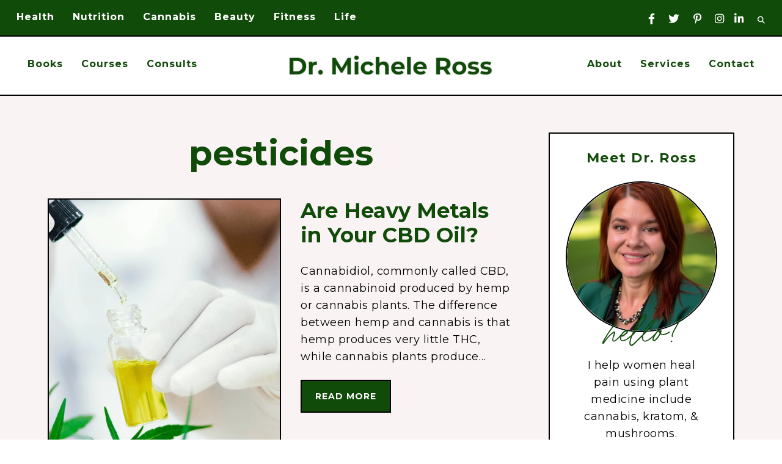

--- FILE ---
content_type: text/html; charset=UTF-8
request_url: https://drmicheleross.com/tag/pesticides/
body_size: 40355
content:
<!DOCTYPE html><html lang="en-US"><head ><meta charset="UTF-8" /><meta name="viewport" content="width=device-width, initial-scale=1" /><meta name='robots' content='index, follow, max-image-preview:large, max-snippet:-1, max-video-preview:-1' /><style type="text/css">.swp_default_custom_color a {color:white} .swp_social_panel.swp_default_custom_color .nc_tweetContainer { background-color:#114b09; border:1px solid #114b09; } html body .swp_social_panel.swp_individual_custom_color .nc_tweetContainer:not(.total_shares):hover a {color:white !important} html body .swp_social_panel.swp_individual_custom_color .nc_tweetContainer:not(.total_shares):hover { background-color:#114b09!important; border:1px solid #114b09!important; } body .swp_social_panel.swp_other_custom_color:hover a {color:white} body .swp_social_panel.swp_other_custom_color:hover .nc_tweetContainer { background-color:#114b09; border:1px solid #114b09; } .swp_default_custom_color a {color:white} .swp_social_panel.swp_default_custom_color .nc_tweetContainer { background-color:#114b09; border:1px solid #114b09; } html body .swp_social_panel.swp_individual_custom_color .nc_tweetContainer:not(.total_shares):hover a {color:white !important} html body .swp_social_panel.swp_individual_custom_color .nc_tweetContainer:not(.total_shares):hover { background-color:#114b09!important; border:1px solid #114b09!important; } body .swp_social_panel.swp_other_custom_color:hover a {color:white} body .swp_social_panel.swp_other_custom_color:hover .nc_tweetContainer { background-color:#114b09; border:1px solid #114b09; }</style><style>@font-face {
		font-family: "sw-icon-font";
		src:url("https://drmicheleross.com/wp-content/plugins/social-warfare/assets/fonts/sw-icon-font.eot?ver=4.5.6");
		src:url("https://drmicheleross.com/wp-content/plugins/social-warfare/assets/fonts/sw-icon-font.eot?ver=4.5.6#iefix") format("embedded-opentype"),
		url("https://drmicheleross.com/wp-content/plugins/social-warfare/assets/fonts/sw-icon-font.woff?ver=4.5.6") format("woff"),
		url("https://drmicheleross.com/wp-content/plugins/social-warfare/assets/fonts/sw-icon-font.ttf?ver=4.5.6") format("truetype"),
		url("https://drmicheleross.com/wp-content/plugins/social-warfare/assets/fonts/sw-icon-font.svg?ver=4.5.6#1445203416") format("svg");
		font-weight: normal;
		font-style: normal;
		font-display:block;
	}</style><title>pesticides Archives | Dr. Michele Ross</title><link rel="canonical" href="https://drmicheleross.com/tag/pesticides/" /><meta property="og:locale" content="en_US" /><meta property="og:type" content="article" /><meta property="og:title" content="pesticides Archives | Dr. Michele Ross" /><meta property="og:url" content="https://drmicheleross.com/tag/pesticides/" /><meta property="og:site_name" content="Dr. Michele Ross" /><meta property="og:image" content="https://drmicheleross.com/wp-content/uploads/2020/09/dr-michele-ross-thank-you-brace-method-coaching.png" /><meta property="og:image:width" content="1916" /><meta property="og:image:height" content="1080" /><meta property="og:image:type" content="image/png" /><meta name="twitter:card" content="summary_large_image" /><meta name="twitter:site" content="@drmicheleross" /> <script type="application/ld+json" class="yoast-schema-graph">{"@context":"https://schema.org","@graph":[{"@type":"CollectionPage","@id":"https://drmicheleross.com/tag/pesticides/","url":"https://drmicheleross.com/tag/pesticides/","name":"pesticides Archives | Dr. Michele Ross","isPartOf":{"@id":"https://drmicheleross.com/#website"},"primaryImageOfPage":{"@id":"https://drmicheleross.com/tag/pesticides/#primaryimage"},"image":{"@id":"https://drmicheleross.com/tag/pesticides/#primaryimage"},"thumbnailUrl":"https://drmicheleross.com/wp-content/uploads/Are-Heavy-Metals-in-Your-CBD-Oil-Dr.-Michele-Ross.png","breadcrumb":{"@id":"https://drmicheleross.com/tag/pesticides/#breadcrumb"},"inLanguage":"en-US"},{"@type":"ImageObject","inLanguage":"en-US","@id":"https://drmicheleross.com/tag/pesticides/#primaryimage","url":"https://drmicheleross.com/wp-content/uploads/Are-Heavy-Metals-in-Your-CBD-Oil-Dr.-Michele-Ross.png","contentUrl":"https://drmicheleross.com/wp-content/uploads/Are-Heavy-Metals-in-Your-CBD-Oil-Dr.-Michele-Ross.png","width":2048,"height":1024},{"@type":"BreadcrumbList","@id":"https://drmicheleross.com/tag/pesticides/#breadcrumb","itemListElement":[{"@type":"ListItem","position":1,"name":"Dr. Ross","item":"https://drmicheleross.com/"},{"@type":"ListItem","position":2,"name":"pesticides"}]},{"@type":"WebSite","@id":"https://drmicheleross.com/#website","url":"https://drmicheleross.com/","name":"Dr. Michele Ross","description":"Cannabis Coach &amp; Cannabis Consulting","publisher":{"@id":"https://drmicheleross.com/#/schema/person/5e1794e9232247d67c34e398941d1040"},"potentialAction":[{"@type":"SearchAction","target":{"@type":"EntryPoint","urlTemplate":"https://drmicheleross.com/?s={search_term_string}"},"query-input":{"@type":"PropertyValueSpecification","valueRequired":true,"valueName":"search_term_string"}}],"inLanguage":"en-US"},{"@type":["Person","Organization"],"@id":"https://drmicheleross.com/#/schema/person/5e1794e9232247d67c34e398941d1040","name":"Michele Ross, PhD","image":{"@type":"ImageObject","inLanguage":"en-US","@id":"https://drmicheleross.com/#/schema/person/image/","url":"https://drmicheleross.com/wp-content/uploads/cbd-oil-for-health-author-dr.-michele-ross-at-cloud-city.jpg","contentUrl":"https://drmicheleross.com/wp-content/uploads/cbd-oil-for-health-author-dr.-michele-ross-at-cloud-city.jpg","width":500,"height":600,"caption":"Michele Ross, PhD"},"logo":{"@id":"https://drmicheleross.com/#/schema/person/image/"},"description":"Dr. Michele Ross is a neuropharmacologist helping chronic pain patients with alternative medicine. She is the author of Kratom is Medicine, Vitamin Weed, CBD Oil For Health &amp; Train Your Brain To Get Thin &amp; the CEO of Infused Partners.","sameAs":["https://drmicheleross.com","https://facebook.com/drmichelerossphd","https://instagram.com/drmicheleross","https://www.linkedin.com/in/drmicheleross","https://pinterest.com/drmicheleross","https://x.com/drmicheleross","https://youtube.com/drmicheleross","https://en.wikipedia.org/wiki/Michele_Ross"]}]}</script> <link rel='dns-prefetch' href='//use.fontawesome.com' /><link rel='dns-prefetch' href='//fonts.googleapis.com' /><style id='wp-img-auto-sizes-contain-inline-css'>img:is([sizes=auto i],[sizes^="auto," i]){contain-intrinsic-size:3000px 1500px}
/*# sourceURL=wp-img-auto-sizes-contain-inline-css */</style><link data-optimized="1" rel='stylesheet' id='genesis-blocks-style-css-css' href='https://drmicheleross.com/wp-content/litespeed/css/c88ab7d9f1d0c556a20cc3a650799f25.css?ver=05015' media='all' /><link data-optimized="1" rel='stylesheet' id='social-warfare-block-css-css' href='https://drmicheleross.com/wp-content/litespeed/css/3462c73e9bc7881042af5831ac10bb22.css?ver=83882' media='all' /><link data-optimized="1" rel='stylesheet' id='sbi_styles-css' href='https://drmicheleross.com/wp-content/litespeed/css/abbe26d1443a26af2fcca8186c5a097a.css?ver=f62dd' media='all' /><link data-optimized="1" rel='stylesheet' id='clover-css' href='https://drmicheleross.com/wp-content/litespeed/css/f7de1ba71bbc855661b39f738525fa8e.css?ver=da69f' media='all' /><style id='clover-inline-css'>.site-title,
        .site-title a,
        .site-title a:hover,
        .site-title a:focus {
            color: #114b09 !important;
        }

        

        .site-container,
        .site-header {
            background-color: #ffffff;
        }

        

        .nav-secondary a,
        .site-header .genesis-nav-menu a {
            color: #114b09;
        }
        

        

        .nav-secondary a:hover,
        .site-header .genesis-nav-menu a:hover,
        .site-header .genesis-nav-menu .sub-menu a:hover,
        .genesis-nav-menu .sub-menu a:hover {
            color: #aecda8 !important;
        }

        

        .nav-primary,
        .woocommerce-store-notice,
        p.demo_store,
        .woocommerce .pswp__ui--fit .pswp__top-bar {
            background-color: #114b09 !important;
        }

                @media only screen and (max-width: 1021px) {
                      .nav-primary {
                           background-color: #ffffff !important;
                      } }

        

        .nav-primary a,
        .nav-primary .social i,
        li a.icon-search {
            color: #ffffff;
        }
        
        .woocommerce-store-notice,
        p.demo_store {
            color: #ffffff !important;
        }
        
        .nav-primary .clover-social-widget.plain .fa-tiktok-svg svg,
        .nav-primary .clover-social-widget.plain .ltk-svg svg {
            fill: #ffffff;
        }

        @media only screen and (max-width: 1021px) {
                      .nav-primary li a, .nav-secondary li a,
                      .site-header .genesis-nav-menu a,
                      .genesis-nav-menu > li:hover .sub-menu a,
                      .genesis-nav-menu .sub-menu a {
                           color: #444444 !important;
                      } }

        

        .nav-primary .wrap li a:hover,
        .nav-primary .wrap .social i:hover,
        .nav-primary .wrap li a.icon-search:hover {
            color: #aecda8 !important;
        }
        
        .nav-primary .clover-social-widget.plain .fa-tiktok-svg:hover svg,
        .nav-primary .clover-social-widget.plain .ltk-svg:hover svg {
            fill: #aecda8;
        }

        

        .genesis-nav-menu .sub-menu,
        .genesis-nav-menu .sub-menu a,
        .header-menu.genesis-nav-menu .sub-menu a {
            background-color: #ffffff !important;
        }

                @media only screen and (max-width: 1021px) {
                      .nav-primary.genesis-nav-menu li a,
                      .nav-secondary.genesis-nav-menu li a,
                      .site-header.genesis-nav-menu .genesis-nav-menu a,
                      .genesis-nav-menu .sub-menu,
                      .genesis-nav-menu .sub-menu a,
                      .header-menu.genesis-nav-menu .sub-menu a {
                           background-color: #ffffff !important;
                      } }

        

        .genesis-nav-menu .sub-menu a,
        .nav-primary .sub-menu a,
        .site-header .genesis-nav-menu .sub-menu a {
            color: #000000 !important;
        }

        

        .bar1,
        .bar2,
        .bar3 {
            background-color: #114b09;
        }

        

        .nav-mobile li.menu-item a,
        .nav-mobile button.sub-menu-toggle,
        .nav-mobile button.sub-menu-toggle:hover,
        .nav-mobile button .sub-menu-toggle,
        .nav-mobile button .sub-menu-toggle:hover {
            color: #114b09 !important;
        }

        

        body,
        body.clover-home,
        input,
        select,
        textarea,
        ol,
        ul,
        blockquote,
        .clover-category-archive .sort-by,
        a.comment-time-link {
            color: #000000;
        }
        
        .next-post,
        .nf-form-content .list-select-wrap .nf-field-element>div,
        .nf-form-content input:not([type=button]),
        .nf-form-content textarea,
        .label-above .nf-field-label,
        .nf-field-label label,
        .nf-form-content label,
        .woocommerce.widget_product_categories li a {
            color: #000000 !important;
        }

        

        a,
        .entry-content a:not(.button):not(.wp-block-button__link):not(.more-link):not(.gb-button),
        .related-post a.related-post-title:hover,
        .entry-meta a,
        .clover-instagram .textwidget a,
        .social i:hover {
            color: #114b09;
        }
        
        .woocommerce ul.products li.product a,
        .woocommerce .star-rating span,
        .clover-category-archive .cat-item a,
        ul.is-style-link-list > li:first-of-type {
            color: #114b09 !important;
        }
        
        .clover-social-widget.plain .fa-tiktok-svg svg,
        .clover-social-widget.plain .ltk-svg svg {
            fill: #114b09;
        }
        
        .woocommerce .widget_price_filter .ui-slider .ui-slider-handle,
        .woocommerce .widget_price_filter .ui-slider .ui-slider-range {
            background-color: #114b09 !important;
        }

        

        .entry-content a:not(.button):not(.wp-block-button__link):not(.more-link):not(.gb-button):hover,
        .creds a:hover,
        .footer-widgets a:hover,
        .footer-widgets .widget_nav_menu a:hover,
        .footer-wrap a:hover,
        .entry-header .entry-meta a:hover,
        .entry-footer .entry-meta a:hover,
        .clover-instagram a:hover,
        .clover-category-archive .cat-item a:hover,
        .footer-widgets a:hover,
        .search-form input[type="submit"]:hover,
        .post-navigation-title h3:hover,
        .entry-meta a:hover,
        .clover-instagram .textwidget a:hover,
        .footer-widgets li a:hover,
        .footer-widgets .widget_nav_menu a:hover,
        .single-post .entry-header .entry-meta a:hover,
        .custom-footer a:hover,
        .footer-social i:hover,
        .clover-home .woocommerce .product_list_widget .product-title:hover,
        .woocommerce.widget_product_categories li a:hover,
        ul.is-style-link-list > li a:hover {
            color: #aecda8 !important;
        }
        
        .social i,
        a:not(.button):not(.more-link):hover {
            color: #aecda8;
        }
        
        .clover-social-widget.plain .fa-tiktok-svg:hover svg,
        .footer-social .clover-social-widget.plain .fa-tiktok-svg:hover svg,
        .clover-social-widget.plain .ltk-svg:hover svg,
        .footer-social .clover-social-widget.plain .ltk-svg:hover svg {
            fill: #aecda8;
        }

        .woocommerce ul.products li.product h3:hover,
        .woocommerce ul.products li.product a:hover,
        .woocommerce .product h2:hover,
        .clover-home .woocommerce .product_list_widget a:hover {
            color: #aecda8 !important;
        }

        
        hr,
        input,
        select,
        textarea,
        tbody,
        td,
        .breadcrumb,
        .search-form input[type="search"],
        .sidebar .widget,
        .slide-excerpt-border,
        .genesis-nav-menu .sub-menu,
        .genesis-nav-menu .sub-menu a,
        .genesis-nav-menu .sub-menu .sub-menu,
        .shop-post-title,
        .single-post .entry-footer,
        .after-entry .enews input,
        .related,
        .entry-comments .comment,
        .comment-repsond input,
        .comment-respond select,
        .comment-respond textarea,
        .comment-respond input[type="email"],
        .comment-respond input[type="text"],
        .comment-respond input[type="url"],
        .entry-comments ul.children,
        .footer-widgets .search-form input[type="search"],
        .footer-widgets .enews-widget input,
        .clover-instagram #sb_instagram,
        .clover-blog-full .content .entry,
        .clover-home .home-area .enews input,
        .site-header,
        .split-nav-active .site-header,
        .headhesive--stick {
            border-color: #ffffff;
        }

        #mc_embed_signup input.email,
        .has-blocks .entry .entry-content .gb-block-accordion .gb-accordion-title,
        .gb-block-profile.is-style-border-profile,
        .gb-block-container.is-style-border-container,
        .is-style-border-image,
        .is-style-accent-line:after,
        ul.is-style-link-list > li:first-of-type {
            border-color: #ffffff !important;
        }

        @media only screen and (max-width: 1021px) {
            .nav-primary .search-form {
                border-color: #ffffff;
        } }

        

        h1,
        h2,
        h3,
        h4,
        h5,
        h6,
        .entry-content h1,
        .entry-content h2,
        .entry-content h3,
        .entry-content h4,
        .entry-content h5,
        .entry-content h6,
        .site-description,
        .sidebar .widget-title,
        .footer-widgets .widget-title,
        .search-form input[type="submit"],
        .author-box-title,
        .related h3,
        #reply-title,
        .entry-comments h3,
        #mc_embed_signup label,
        .footer-widgets .enews-widget .widget-title,
        .gb-block-sharing .gb-share-list:before,
        .clover-home .woocommerce .product_list_widget a,
        .cn-text-container .fa-comment-dots,
        .sidebar .widget_categories li.cat-item a,
        .sidebar .widget_nav_menu a {
            color: #114b09;
        }
        .featured-carousel .dashicons,
        .woocommerce nav.woocommerce-pagination ul li a,
        .woocommerce nav.woocommerce-pagination ul li span,
        nav.woocommerce-MyAccount-navigation li a,
        .gb-block-accordion .gb-accordion-title,
        .gb-block-accordion .gb-accordion-title::after,
        ul.is-style-link-list > li a,
        ul.is-style-link-list.has-white-background-color.has-background a,
        .podcast-title a {
            color: #114b09 !important;
        }
        .clover-home .featuredpage .widget-title:before {
            background: #114b09 !important;
        }

        

        .entry .entry-title a,
        .slide-excerpt-border h2 a,
        .featuredpost .entry-title a,
        .related-post a.related-post-title,
        .clover-home .featuredpage .widget-title a,
        .gb-block-post-grid header .gb-block-post-grid-title a,
        .podcast-title a,
        .clover-insta .entry-title a {
            color: #114b09 !important;
        }

        

        .entry-title a:hover,
        .slide-excerpt-border h2 a:hover,
        .featuredpost .entry-title a:hover,
        .related-post a.related-post-title:hover,
        .clover-home .featuredpage .widget-title a:hover,
        .gb-block-post-grid header .gb-block-post-grid-title a:hover,
        .clover-home .featuredpost .entry .entry-title a:hover,
        .podcast-title a:hover {
            color: #000000 !important;
        }

        

        .entry-meta,
        .entry-header pentry-meta,
        .entry-footer .entry-meta
        .clover-home .featuredpost .entry-meta {
            color: #114b09 !important;
        }

        

        button:not(.menu-toggle),
        input[type="button"],
        input[type="reset"],
        input[type="submit"],
        .button,
        .widget .button,
        .comment-reply a,
        .clover-home .enews-widget input[type="submit"],
        .clover-home .home-area .enews-widget input[type="submit"],
        .comment-respond input[type="submit"],
        .after-entry .enews-widget input[type="submit"],
        .slide-excerpt-border a.more-link, 
        a.more-link,
        .entry-content a.button,
        .category-page .more-from-category a {
            background-color: #114b09;
        }
            
        .sidebar .widget_categories li.cat-item a:hover,
        .sidebar .widget_nav_menu a:hover {
            background-color: #114b09;
        }
        
        .clover-home .featured-content.widget .more-posts-button .button,
        .clover-home .featured-content .more-posts-button .button,
        .pagination-previous a,
        .pagination-next a,
        .archive-pagination li a {
            border-color: #114b09;
            color: #114b09;
        }
        
        .clover-home .featured-content.widget .more-posts-button .button:hover,
        .clover-home .featured-content .more-posts-button .button:hover,
        .pagination-previous a:hover,
        .pagination-next a:hover,
        .archive-pagination li a:hover {
            background-color: #114b09;
        }
        
        .wprm-recipe-template-clover .wprm-recipe-rating .wprm-rating-star.wprm-rating-star-full svg * {
            fill: #114b09 !important;
            stroke: #114b09;
        }
        
        .single .entry .entry-content .gb-block-sharing .gb-share-list a:hover,
        .has-blocks .entry .entry-content .gb-block-post-grid-more-link.gb-text-link,
        .nf-form-content input[type="button"],
        .nf-form-content .submit-wrap input.nf-element,
        .entry-content .wp-block-button .wp-block-button__link,
        .cn-button.bootstrap,
        #cn-notice-buttons a#cn-accept-cookie,
        ol.clover-numbered-list li::before,
        .podcast-icon:before,
        #mc_embed_signup .button,
        .woocommerce #respond input#submit, 
        .woocommerce a.button, 
        .woocommerce button.button, 
        .woocommerce input.button,
        .woocommerce .content-sidebar-wrap button,
        .woocommerce span.onsale,
        nav.woocommerce-MyAccount-navigation li a:hover,
        .woocommerce .widget_product_categories li:hover,
        .woocommerce #respond input#submit.alt.disabled,
        .woocommerce #respond input#submit.alt.disabled:hover,
        .woocommerce #respond input#submit.alt:disabled,
        .woocommerce #respond input#submit.alt:disabled:hover,
        .woocommerce #respond input#submit.alt:disabled[disabled],
        .woocommerce #respond input#submit.alt:disabled[disabled]:hover,
        .woocommerce a.button.alt:disabled,
        .woocommerce a.button.alt:disabled:hover,
        .woocommerce a.button.alt:disabled[disabled],
        .woocommerce a.button.alt:disabled[disabled]:hover,
        .woocommerce button.button.alt.disabled,
        .woocommerce button.button.alt.disabled:hover
        .woocommerce button.button.alt:disabled,
        .woocommerce button.button.alt:disabled:hover,
        .woocommerce button.button.alt:disabled[disabled],
        .woocommerce button.button.alt:disabled[disabled]:hover,
        .woocommerce input.button.alt.disabled, .woocommerce input.button.alt.disabled:hover,
        .woocommerce input.button.alt:disabled, .woocommerce input.button.alt:disabled:hover,
        .woocommerce input.button.alt:disabled[disabled],
        .woocommerce input.button.alt:disabled[disabled]:hover,
        .woocommerce button.button.alt.disabled,
        .woocommerce button.button.alt.disabled:hover,
        .woocommerce button.pswp__button:before,
        .woocommerce button.pswp__button--arrow--left::before,
        .woocommerce button.pswp__button--arrow--right::before {
            background-color: #114b09 !important;
        }
        .wprm-recipe-template-clover .wprm-recipe-print,
        .wprm-recipe-template-clover .wprm-recipe-pin,
        .clover-snippet-buttons .wprm-recipe-print,
        .clover-snippet-buttons .wprm-recipe-jump,
        .clover-snippet-buttons .wprm-recipe-jump-video {
            background-color: #114b09 !important;
            border-color: #114b09 !important;
        }
        .woocommerce.widget_product_categories li {
            background: #fff !important;
        }

        

        button:hover,
        input[type="button"]:hover,
        input[type="reset"]:hover,
        input[type="submit"]:hover,
        .button:hover,
        .widget .button:hover,
        a.more-link:hover,
        .comment-reply a:hover,
        .clover-home .home-area .enews-widget input[type="submit"]:hover,
        .comment-respond input[type="submit"]:hover,
        .after-entry .enews-widget input[type="submit"]:hover,
        .slide-excerpt-border a.more-link:hover, 
        a.more-link:hover,
        .entry-content a.button:hover,
        .clover-home .clover-front-page-6 a.button:hover,
        .category-page .more-from-category a:hover,
        .clover-home .home-area a.button.white:hover,
        .clover-home .home-area:not(.clover-front-page-1) .clover-cta-widget .button:hover,
        .clover-home .home-area.clover-front-page-1 .clover-cta-widget .button:hover,
        .clover-home .home-area.clover-front-page-1 .button:hover,
        .clover-home .home-area.clover-front-page-1 a.more-link:hover {
            background-color: #f9f4f3;
        }
        
        .clover-footer-cta .clover-cta-widget .button:hover,
        .featured-carousel .owl-carousel .owl-nav button.owl-prev:hover,
        .featured-carousel .owl-carousel .owl-nav button.owl-next:hover, 
        .clover-home .home-area.clover-front-page-1 .clover-cta-widget .button:hover,
        .clover-home .home-area.clover-front-page-1 .button:hover,
        .single .entry .entry-content .gb-block-sharing .gb-share-list a,
        .has-blocks .entry .entry-content .gb-block-post-grid-more-link.gb-text-link:hover,
        .has-blocks .entry .entry-content .gb-block-accordion .gb-accordion-title:hover,
        .nf-form-content input[type="button"]:hover,
        .nf-form-content .submit-wrap input.nf-element:hover,
        .entry-content .wp-block-button .wp-block-button__link:hover,
        .entry-content .wp-block-button.opposite-hover .wp-block-button__link:hover,
        input:hover[type="submit"],
        .cn-button.bootstrap:hover,
        #cn-notice-buttons a#cn-accept-cookie:hover,
        .cn-close-icon:before,
        .cn-close-icon:after,
        .gb-block-button a:hover,
        #mc_embed_signup .button:hover,
        .woocommerce #respond input#submit:hover,
        .woocommerce a.button:hover,
        .woocommerce button.button:hover,
        .woocommerce .content-sidebar-wrap button:hover,
        .woocommerce input.button:hover {
            background-color: #f9f4f3 !important;
        }
        
        .single .entry .entry-content .wprm-recipe-template-clover .wprm-recipe-print:hover,
        .single .entry .entry-content .wprm-recipe-template-clover .wprm-recipe-pin:hover,
        .single .entry .entry-content .clover-snippet-buttons .wprm-recipe-print:hover,
        .single .entry .entry-content .clover-snippet-buttons .wprm-recipe-jump:hover,
        .single .entry .entry-content .clover-snippet-buttons .wprm-recipe-jump-video:hover {
            background-color: #f9f4f3 !important;
            border-color: #f9f4f3 !important;
        }
        
        .woocommerce.widget_product_categories li:hover {
            background: #fff !important;
        }

        

        button:hover,
        input[type="button"]:hover,
        input[type="reset"]:hover,
        input[type="submit"]:hover,
        .button:hover,
        .widget .button:hover,
        a.more-link:hover,
        .slide-excerpt-border a.more-link:hover,
        .comment-reply a:hover,
        .clover-home .enews-widget input[type="submit"]:hover,
        .clover-home .home-area .enews-widget input[type="submit"]:hover,
        .comment-respond input[type="submit"]:hover,
        .after-entry .enews-widget input[type="submit"]:hover,
        .slide-excerpt-border a.more-link:hover, 
        a.more-link:hover,
        .entry-content a.button:hover,
        .clover-home .clover-front-page-6 a.button:hover,
        .category-page .more-from-category a:hover,
        .clover-home .home-area a.button.white:hover,
        .clover-home .home-area:not(.clover-front-page-1) .clover-cta-widget .button:hover,
        .clover-home .home-area.clover-front-page-1 .clover-cta-widget .button:hover,
        .clover-home .home-area.clover-front-page-1 .button:hover,
        .clover-home .home-area.clover-front-page-1 a.more-link:hover {
            color: #114b09 !important;
        }
        
        .clover-footer-cta .clover-cta-widget .button:hover,
        .featured-carousel .owl-carousel .owl-nav button.owl-prev:hover .dashicons,
        .featured-carousel .owl-carousel .owl-nav button.owl-next:hover .dashicons,
        .clover-home .home-area.clover-front-page-1 .clover-cta-widget .button:hover,
        .clover-home .home-area.clover-front-page-1 .button:hover,
        .single .entry .entry-content .gb-block-sharing .gb-share-list a:hover,
        .has-blocks .entry .entry-content .gb-block-post-grid-more-link.gb-text-link:hover,
        input:hover[type="submit"],
        .cn-button.bootstrap:hover,
        #cn-notice-buttons a#cn-accept-cookie:hover,
        .gb-block-button a.gb-button:hover,
        #mc_embed_signup .button:hover,
        .nf-form-content input[type="button"]:hover,
        .nf-form-content .submit-wrap input.nf-element:hover,
        .entry-content .wp-block-button .wp-block-button__link:hover,
        .entry-content .wp-block-button.opposite-hover .wp-block-button__link:hover,
        .clover-home .enews-widget input#subbutton[type="submit"]:hover,
        .clover-home .home-area .enews-widget input[type="submit"]:hover,
        .clover-home .home-area .enews-widget input#subbutton[type="submit"]:hover,
        .has-blocks .entry .entry-content .gb-block-accordion .gb-accordion-title:hover,
        .has-blocks .entry .entry-content .gb-block-accordion:hover .gb-accordion-title::after {
            color: #114b09 !important; 
        }
            
        .woocommerce #respond input#submit:hover,
        .woocommerce a.button:hover,
        .woocommerce button.button:hover,
        .woocommerce input.button:hover,
        .woocommerce .content-sidebar-wrap button:hover {
            color: #114b09 !important;
        }
        
        .single .entry .entry-content .wprm-recipe-template-clover .wprm-recipe-print:hover,
        .single .entry .entry-content .wprm-recipe-template-clover .wprm-recipe-pin:hover,
        .single .entry .entry-content .clover-snippet-buttons .wprm-recipe-print:hover,
        .single .entry .entry-content .clover-snippet-buttons .wprm-recipe-jump:hover,
        .single .entry .entry-content .clover-snippet-buttons .wprm-recipe-jump-video:hover {
            color: #114b09 !important;
        }
        
        .wprm-recipe-template-clover .wprm-recipe-link:hover svg g *,
        .clover-snippet-buttons .wprm-recipe-link:hover svg g * {
            fill: #114b09 !important;
        }

        

        .clover-social-widget.filled .social {
            background-color: #114b09;
        }

        

        .clover-social-widget.filled .social:hover {
            background-color: #114b09;
        }

        

        .clover-backtotop {
            color: #ffffff !important;
        }

        

        .clover-backtotop:hover {
            color: #114b09 !important;
        }

        

        .clover-home .clover-front-page-1,
        .clover-home .clover-front-page-1 .owl-stage-outer {
            background-color: #aecda8 !important;
        }
        
        

        .clover-home .clover-front-page-1,
        .clover-home .clover-front-page-1 .clover-cta-widget h2,
        .clover-home .clover-front-page-1 .clover-cta-widget h3,
        .clover-home .clover-front-page-1 .clover-cta-widget h4,
        .clover-home .clover-front-page-1 .clover-cta-widget p,
        .clover-home .clover-front-page-1 p,
        .clover-home .clover-front-page-1 a:not(.button):not(.more-link),
        .clover-home .clover-front-page-1 li,
        .clover-home .clover-front-page-1 h2, 
        .clover-home .clover-front-page-1 h3,
        .clover-home .clover-front-page-1 h4,
        .clover-home .clover-front-page-1 h5,
        .clover-home .clover-front-page-1 h6,
        .clover-home .clover-front-page-1 .woocommerce .product_list_widget a,
        .clover-home .clover-front-page-1 .featuredpage .widget-title,
        .clover-home .clover-front-page-1.home-area .enews .widget-title {
            color: #222222;
        }
        
        .clover-home .clover-front-page-1 .featuredpage .widget-title:before {
            background: #222222;
        }
        
        

        .clover-home .home-area.clover-front-page-1 .clover-cta-widget .button,
        .clover-home .home-area.clover-front-page-1 .button,
        .clover-home .home-area.clover-front-page-1 a.more-link {
            background-color: #114b09;
        }
        
        

        .clover-home .clover-front-page-3 {
            background: #aecda8;
        }
        
        

        .clover-home .clover-front-page-3 .widget-title,
        .clover-home .clover-front-page-3 a:not(.button):not(.more-link),
        .clover-home .clover-front-page-3 p,
        .clover-home .clover-front-page-3 li,
        .clover-home .clover-front-page-3 h2, 
        .clover-home .clover-front-page-3 h3,
        .clover-home .clover-front-page-3 h4,
        .clover-home .clover-front-page-3 h5,
        .clover-home .clover-front-page-3 h6,
        .clover-home .clover-front-page-3 .woocommerce .product_list_widget a,
        .clover-home .clover-front-page-3 .featuredpage .widget-title,
        .clover-home .clover-front-page-3.home-area .enews .widget-title,
        .clover-home .clover-front-page-3.home-area .enews p {
            color: #114b09;
        }
        
        .clover-home .clover-front-page-3 .wpmtst-testimonial,
        .clover-home .clover-front-page-3 .wpmtst-testimonial .testimonial-name.testimonial-field {
            color: #114b09 !important;
        }
        
        .clover-home .clover-front-page-3 .featuredpage .widget-title:before {
            background: #114b09;
        }

        

        .clover-home .clover-front-page-4 {
            background: #f9f4f3;
        }
        
        

        .clover-home .clover-front-page-5 {
            background: #aecda8;
        }

        

        .clover-home .clover-front-page-6 {
            background: #f9f4f3;
        }

        

        .clover-home .clover-front-page-7 {
            background: #114b09;
        }

        

        .clover-home .clover-front-page-7 .widget-title,
        .clover-home .clover-front-page-7 a:not(.button):not(.more-link),
        .clover-home .clover-front-page-7 p,
        .clover-home .clover-front-page-7 li,
        .clover-home .clover-front-page-7 h2, 
        .clover-home .clover-front-page-7 h3,
        .clover-home .clover-front-page-7 h4,
        .clover-home .clover-front-page-7 h5,
        .clover-home .clover-front-page-7 h6,
        .clover-home .clover-front-page-7 .woocommerce .product_list_widget a,
        .clover-home .clover-front-page-7 .featuredpage .widget-title,
        .clover-home .clover-front-page-7.home-area .enews .widget-title,
        .clover-home .clover-front-page-7.home-area .enews p {
            color: #ffffff;
        }
        
        .clover-home .clover-front-page-7 .wpmtst-testimonial,
        .clover-home .clover-front-page-7 .wpmtst-testimonial .testimonial-name.testimonial-field {
            color: #ffffff !important;
        }
        
        .clover-home .clover-front-page-7 .featuredpage .widget-title:before {
            background: #ffffff;
        }

        

        .clover-home .clover-front-page-8 {
            background: #aecda8;
        }

        

        .clover-footer-cta {
            background: #aecda8;
        }

        

        .clover-home .home-area:not(.clover-front-page-1) .clover-cta-widget .button,
        .clover-footer-cta .clover-cta-widget .button {
            background: #114b09;
        }

        

        .clover-service-box {
            border-color: #f0e8f9;
        }

        

        .clover-service-box .service-icon i {
            color: #114b09;
        }

        

        .clover-home .home-area .strong-testimonials-view-widget .widget-title {
            color: #114b09;
        }

        

        .clover-home .home-area .featuredpost .entry {
            background-color: #aecda8;
        }

        

        .clover-home .home-area .featuredpost .entry,
        .clover-home .home-area .featuredpost .entry p,
        .clover-home .home-area .featuredpost .entry .entry-title a {
            color: #000000;
        }

        

        .error404 .entry-content .search-form,
        blockquote,
        .wprm-recipe-template-clover .header-wrap,
        .woocommerce div.product .woocommerce-tabs ul.tabs li,
        .woocommerce-error,
        .woocommerce-info,
        .woocommerce-message,
        .woocommerce-checkout #payment,
        .woocommerce nav.woocommerce-pagination ul.page-numbers li a:focus,
        .woocommerce nav.woocommerce-pagination ul.page-numbers li a:hover,
        .woocommerce nav.woocommerce-pagination ul.page-numbers li span.current,
        .woocommerce form.login,
        .woocommerce-account .site-inner h2,
        .woocommerce .edit-account fieldset,
        .author-box,
        .search-div,
        .woocommerce .pswp__item,
        .woocommerce .pswp__scroll-wrap {
                background-color: #aecda8 !important;
                background: #aecda8 !important;
        }
        
        .sidebar .widget_categories li.cat-item a,
        .sidebar .widget_nav_menu a {
                background-color: #aecda8;
        }

        @media only screen and (min-width: 1022px) {
            .previous-entry a { 
                background-color: #aecda8;
        } }

        

        .sidebar .enews-widget,
        .after-entry .enews-widget {
                background-color: #aecda8;
        }
        
        #mc_embed_signup {
            background-color: #aecda8 !important;
        }
        
        .sidebar .enews-widget {
            border-color: #aecda8;
        }
        
        

        .sidebar .enews-widget,
        .sidebar .enews-widget a,
        .sidebar .enews-widget .widget-title,
        .sidebar .enews-widget .enews-widget p,
        .sidebar .enews-widget .enews-widget div,
        .after-entry .enews-widget,
        .after-entry .enews-widget a,
        .after-entry .enews-widget .widget-title,
        .after-entry .enews-widget p,
        .after-entry .enews-widget div {
                color: #114b09;
        }
        
        

        .clover-instagram {
            background-color: #114b09;
        }

        

        .clover-instagram .widget-title {
            color: #ffffff;
        }

        

        .clover-instagram .textwidget p,
        .clover-instagram .textwidget a {
            color: #ffffff;
        }

        

        .footer-widgets {
            background-color: #f9f4f3;
        }

        

        .footer-widgets a,
        .footer-widgets p,
        .footer-widgets div,
        .footer-widgets li a,
        .footer-widgets .widget-title,
        .footer-widgets .enews-widget .widget-title,
        .footer-widgets h2,
        .footer-widgets h3,
        .footer-widgets h4,
        .footer-widgets h5,
        .footer-widgets h6,
        .footer-widgets .widget_nav_menu a {
            color: #114b09;
        }
        
        .footer-widgets .widget-title:after {
            background: #114b09;
        }

        

        .custom-footer,
        .footer-social {
            background-color: #114b09;
        }

        
        
        @media only screen and (min-width: 1021px) {
        .clover-home .clover-front-page-1 .clover-cta-widget h2 {
            font-size: 56px;
        } }

        
        
        @media only screen and (min-width: 1021px) {
        .clover-home .clover-front-page-1 .clover-cta-widget h3 {
            font-size: 46px;
        } }

        
        
        @media only screen and (min-width: 1021px) {
        .clover-home .clover-front-page-1 .clover-cta-widget h4 {
            font-size: 20px;
        } }

        
        .custom-logo-link,
        .wp-custom-logo .title-area {
            max-width: 350px;
        }

        
/*# sourceURL=clover-inline-css */</style><link data-optimized="1" rel='stylesheet' id='wp-block-library-css' href='https://drmicheleross.com/wp-content/litespeed/css/1243289070b61a01dcc07a911245e402.css?ver=93c2b' media='all' /><style id='wp-block-library-inline-css'>.is-style-script-text, .editor-styles-wrapper .is-style-script-text { font-family: Clover Script, serif; font-size: 56px;}
.is-style-accent-line,
				.editor-styles-wrapper .is-style-accent-line {
					line-height: 100% !important;
					position: relative;
					overflow: hidden;
					margin-bottom: 28px; }
				.is-style-accent-line:after,
				.editor-styles-wrapper .is-style-accent-line:after { 
					content: "\a0";
					border-bottom: solid 2px #b8bcb3;
					position: absolute;
					line-height: 50%;
					width: 100%;
					margin-left: 10px;
					top: auto;
    				right: auto;
    				bottom: auto;
    				left: auto; }
				
ul.is-style-link-list > li,
				.editor-styles-wrapper ul.is-style-link-list > li {
    				list-style-type: none !important;
    				font: normal 15px Roboto Condensed, sans-serif;
    				text-transform: uppercase;
    				letter-spacing: 1px;
    				padding-bottom: 10px;
					text-align: center;
    				margin-bottom: 0;
					margin-left: 0;
					-webkit-font-smoothing: subpixel-antialiased;
					}
				ul.is-style-link-list > li a,
				.editor-styles-wrapper ul.is-style-link-list > li a {
					color: #6d7975 !important;
				}
				ul.is-style-link-list > li a:hover,
				.editor-styles-wrapper ul.is-style-link-list > li a:hover {
					color: #b8bcb3 !important;
				}
				ul.is-style-link-list > li:first-of-type,
				.editor-styles-wrapper ul.is-style-link-list > li:first-of-type {
    				border-bottom: 2px solid #eeeae8;
    				padding-bottom: 8px;
    				margin-bottom: 8px;
    				display: table;
    				margin: 0 auto 15px;
    				text-align: center;
    				color: #ddac94;
				}
				ul.is-style-link-list,
				.editor-styles-wrapper ul.is-style-link-list {
    				margin-bottom: 0;
					margin-left: 0;
					}
				
.gb-block-container.is-style-border-container, .editor-styles-wrapper .is-style-border-container { border: 1px solid #eeeae8; }
.gb-block-profile.is-style-border-profile, .editor-styles-wrapper .is-style-border-profile { border: 1px solid #eeeae8; }
/*# sourceURL=wp-block-library-inline-css */</style><style id='classic-theme-styles-inline-css'>/*! This file is auto-generated */
.wp-block-button__link{color:#fff;background-color:#32373c;border-radius:9999px;box-shadow:none;text-decoration:none;padding:calc(.667em + 2px) calc(1.333em + 2px);font-size:1.125em}.wp-block-file__button{background:#32373c;color:#fff;text-decoration:none}
/*# sourceURL=/wp-includes/css/classic-themes.min.css */</style><style id='global-styles-inline-css'>:root{--wp--preset--aspect-ratio--square: 1;--wp--preset--aspect-ratio--4-3: 4/3;--wp--preset--aspect-ratio--3-4: 3/4;--wp--preset--aspect-ratio--3-2: 3/2;--wp--preset--aspect-ratio--2-3: 2/3;--wp--preset--aspect-ratio--16-9: 16/9;--wp--preset--aspect-ratio--9-16: 9/16;--wp--preset--color--black: #3d4341;--wp--preset--color--cyan-bluish-gray: #abb8c3;--wp--preset--color--white: #ffffff;--wp--preset--color--pale-pink: #f78da7;--wp--preset--color--vivid-red: #cf2e2e;--wp--preset--color--luminous-vivid-orange: #ff6900;--wp--preset--color--luminous-vivid-amber: #fcb900;--wp--preset--color--light-green-cyan: #7bdcb5;--wp--preset--color--vivid-green-cyan: #00d084;--wp--preset--color--pale-cyan-blue: #8ed1fc;--wp--preset--color--vivid-cyan-blue: #0693e3;--wp--preset--color--vivid-purple: #9b51e0;--wp--preset--color--cream: #f9f6f4;--wp--preset--color--light-pink: #f6ede9;--wp--preset--color--dark-pink: #ddac94;--wp--preset--color--light-green: #b8bcb3;--wp--preset--color--dark-green: #aaa99b;--wp--preset--color--gray: #6d7975;--wp--preset--gradient--vivid-cyan-blue-to-vivid-purple: linear-gradient(135deg,rgb(6,147,227) 0%,rgb(155,81,224) 100%);--wp--preset--gradient--light-green-cyan-to-vivid-green-cyan: linear-gradient(135deg,rgb(122,220,180) 0%,rgb(0,208,130) 100%);--wp--preset--gradient--luminous-vivid-amber-to-luminous-vivid-orange: linear-gradient(135deg,rgb(252,185,0) 0%,rgb(255,105,0) 100%);--wp--preset--gradient--luminous-vivid-orange-to-vivid-red: linear-gradient(135deg,rgb(255,105,0) 0%,rgb(207,46,46) 100%);--wp--preset--gradient--very-light-gray-to-cyan-bluish-gray: linear-gradient(135deg,rgb(238,238,238) 0%,rgb(169,184,195) 100%);--wp--preset--gradient--cool-to-warm-spectrum: linear-gradient(135deg,rgb(74,234,220) 0%,rgb(151,120,209) 20%,rgb(207,42,186) 40%,rgb(238,44,130) 60%,rgb(251,105,98) 80%,rgb(254,248,76) 100%);--wp--preset--gradient--blush-light-purple: linear-gradient(135deg,rgb(255,206,236) 0%,rgb(152,150,240) 100%);--wp--preset--gradient--blush-bordeaux: linear-gradient(135deg,rgb(254,205,165) 0%,rgb(254,45,45) 50%,rgb(107,0,62) 100%);--wp--preset--gradient--luminous-dusk: linear-gradient(135deg,rgb(255,203,112) 0%,rgb(199,81,192) 50%,rgb(65,88,208) 100%);--wp--preset--gradient--pale-ocean: linear-gradient(135deg,rgb(255,245,203) 0%,rgb(182,227,212) 50%,rgb(51,167,181) 100%);--wp--preset--gradient--electric-grass: linear-gradient(135deg,rgb(202,248,128) 0%,rgb(113,206,126) 100%);--wp--preset--gradient--midnight: linear-gradient(135deg,rgb(2,3,129) 0%,rgb(40,116,252) 100%);--wp--preset--font-size--small: 14px;--wp--preset--font-size--medium: 20px;--wp--preset--font-size--large: 18px;--wp--preset--font-size--x-large: 42px;--wp--preset--font-size--normal: 16px;--wp--preset--font-size--larger: 20px;--wp--preset--spacing--20: 0.44rem;--wp--preset--spacing--30: 0.67rem;--wp--preset--spacing--40: 1rem;--wp--preset--spacing--50: 1.5rem;--wp--preset--spacing--60: 2.25rem;--wp--preset--spacing--70: 3.38rem;--wp--preset--spacing--80: 5.06rem;--wp--preset--shadow--natural: 6px 6px 9px rgba(0, 0, 0, 0.2);--wp--preset--shadow--deep: 12px 12px 50px rgba(0, 0, 0, 0.4);--wp--preset--shadow--sharp: 6px 6px 0px rgba(0, 0, 0, 0.2);--wp--preset--shadow--outlined: 6px 6px 0px -3px rgb(255, 255, 255), 6px 6px rgb(0, 0, 0);--wp--preset--shadow--crisp: 6px 6px 0px rgb(0, 0, 0);}:where(.is-layout-flex){gap: 0.5em;}:where(.is-layout-grid){gap: 0.5em;}body .is-layout-flex{display: flex;}.is-layout-flex{flex-wrap: wrap;align-items: center;}.is-layout-flex > :is(*, div){margin: 0;}body .is-layout-grid{display: grid;}.is-layout-grid > :is(*, div){margin: 0;}:where(.wp-block-columns.is-layout-flex){gap: 2em;}:where(.wp-block-columns.is-layout-grid){gap: 2em;}:where(.wp-block-post-template.is-layout-flex){gap: 1.25em;}:where(.wp-block-post-template.is-layout-grid){gap: 1.25em;}.has-black-color{color: var(--wp--preset--color--black) !important;}.has-cyan-bluish-gray-color{color: var(--wp--preset--color--cyan-bluish-gray) !important;}.has-white-color{color: var(--wp--preset--color--white) !important;}.has-pale-pink-color{color: var(--wp--preset--color--pale-pink) !important;}.has-vivid-red-color{color: var(--wp--preset--color--vivid-red) !important;}.has-luminous-vivid-orange-color{color: var(--wp--preset--color--luminous-vivid-orange) !important;}.has-luminous-vivid-amber-color{color: var(--wp--preset--color--luminous-vivid-amber) !important;}.has-light-green-cyan-color{color: var(--wp--preset--color--light-green-cyan) !important;}.has-vivid-green-cyan-color{color: var(--wp--preset--color--vivid-green-cyan) !important;}.has-pale-cyan-blue-color{color: var(--wp--preset--color--pale-cyan-blue) !important;}.has-vivid-cyan-blue-color{color: var(--wp--preset--color--vivid-cyan-blue) !important;}.has-vivid-purple-color{color: var(--wp--preset--color--vivid-purple) !important;}.has-black-background-color{background-color: var(--wp--preset--color--black) !important;}.has-cyan-bluish-gray-background-color{background-color: var(--wp--preset--color--cyan-bluish-gray) !important;}.has-white-background-color{background-color: var(--wp--preset--color--white) !important;}.has-pale-pink-background-color{background-color: var(--wp--preset--color--pale-pink) !important;}.has-vivid-red-background-color{background-color: var(--wp--preset--color--vivid-red) !important;}.has-luminous-vivid-orange-background-color{background-color: var(--wp--preset--color--luminous-vivid-orange) !important;}.has-luminous-vivid-amber-background-color{background-color: var(--wp--preset--color--luminous-vivid-amber) !important;}.has-light-green-cyan-background-color{background-color: var(--wp--preset--color--light-green-cyan) !important;}.has-vivid-green-cyan-background-color{background-color: var(--wp--preset--color--vivid-green-cyan) !important;}.has-pale-cyan-blue-background-color{background-color: var(--wp--preset--color--pale-cyan-blue) !important;}.has-vivid-cyan-blue-background-color{background-color: var(--wp--preset--color--vivid-cyan-blue) !important;}.has-vivid-purple-background-color{background-color: var(--wp--preset--color--vivid-purple) !important;}.has-black-border-color{border-color: var(--wp--preset--color--black) !important;}.has-cyan-bluish-gray-border-color{border-color: var(--wp--preset--color--cyan-bluish-gray) !important;}.has-white-border-color{border-color: var(--wp--preset--color--white) !important;}.has-pale-pink-border-color{border-color: var(--wp--preset--color--pale-pink) !important;}.has-vivid-red-border-color{border-color: var(--wp--preset--color--vivid-red) !important;}.has-luminous-vivid-orange-border-color{border-color: var(--wp--preset--color--luminous-vivid-orange) !important;}.has-luminous-vivid-amber-border-color{border-color: var(--wp--preset--color--luminous-vivid-amber) !important;}.has-light-green-cyan-border-color{border-color: var(--wp--preset--color--light-green-cyan) !important;}.has-vivid-green-cyan-border-color{border-color: var(--wp--preset--color--vivid-green-cyan) !important;}.has-pale-cyan-blue-border-color{border-color: var(--wp--preset--color--pale-cyan-blue) !important;}.has-vivid-cyan-blue-border-color{border-color: var(--wp--preset--color--vivid-cyan-blue) !important;}.has-vivid-purple-border-color{border-color: var(--wp--preset--color--vivid-purple) !important;}.has-vivid-cyan-blue-to-vivid-purple-gradient-background{background: var(--wp--preset--gradient--vivid-cyan-blue-to-vivid-purple) !important;}.has-light-green-cyan-to-vivid-green-cyan-gradient-background{background: var(--wp--preset--gradient--light-green-cyan-to-vivid-green-cyan) !important;}.has-luminous-vivid-amber-to-luminous-vivid-orange-gradient-background{background: var(--wp--preset--gradient--luminous-vivid-amber-to-luminous-vivid-orange) !important;}.has-luminous-vivid-orange-to-vivid-red-gradient-background{background: var(--wp--preset--gradient--luminous-vivid-orange-to-vivid-red) !important;}.has-very-light-gray-to-cyan-bluish-gray-gradient-background{background: var(--wp--preset--gradient--very-light-gray-to-cyan-bluish-gray) !important;}.has-cool-to-warm-spectrum-gradient-background{background: var(--wp--preset--gradient--cool-to-warm-spectrum) !important;}.has-blush-light-purple-gradient-background{background: var(--wp--preset--gradient--blush-light-purple) !important;}.has-blush-bordeaux-gradient-background{background: var(--wp--preset--gradient--blush-bordeaux) !important;}.has-luminous-dusk-gradient-background{background: var(--wp--preset--gradient--luminous-dusk) !important;}.has-pale-ocean-gradient-background{background: var(--wp--preset--gradient--pale-ocean) !important;}.has-electric-grass-gradient-background{background: var(--wp--preset--gradient--electric-grass) !important;}.has-midnight-gradient-background{background: var(--wp--preset--gradient--midnight) !important;}.has-small-font-size{font-size: var(--wp--preset--font-size--small) !important;}.has-medium-font-size{font-size: var(--wp--preset--font-size--medium) !important;}.has-large-font-size{font-size: var(--wp--preset--font-size--large) !important;}.has-x-large-font-size{font-size: var(--wp--preset--font-size--x-large) !important;}
:where(.wp-block-post-template.is-layout-flex){gap: 1.25em;}:where(.wp-block-post-template.is-layout-grid){gap: 1.25em;}
:where(.wp-block-term-template.is-layout-flex){gap: 1.25em;}:where(.wp-block-term-template.is-layout-grid){gap: 1.25em;}
:where(.wp-block-columns.is-layout-flex){gap: 2em;}:where(.wp-block-columns.is-layout-grid){gap: 2em;}
:root :where(.wp-block-pullquote){font-size: 1.5em;line-height: 1.6;}
/*# sourceURL=global-styles-inline-css */</style><link data-optimized="1" rel='stylesheet' id='social_warfare-css' href='https://drmicheleross.com/wp-content/litespeed/css/69a491f179dc9ab37e2dcf77340183bf.css?ver=bbd4a' media='all' /><link data-optimized="1" rel='stylesheet' id='dashicons-css' href='https://drmicheleross.com/wp-content/litespeed/css/b984b9d8d6a365694bf814c9b8583e9d.css?ver=74020' media='all' /><link rel='stylesheet' id='clover-font-awesome-css' href='https://use.fontawesome.com/releases/v6.4.2/css/all.css?ver=6.9' media='all' /><link rel='stylesheet' id='clover-fonts-css' href='//fonts.googleapis.com/css2?family=Gilda+Display&#038;family=Nunito+Sans:wght@400;700&#038;family=Roboto+Condensed&#038;display=swap' media='all' /><link data-optimized="1" rel='stylesheet' id='owl-main-css' href='https://drmicheleross.com/wp-content/litespeed/css/fddac63d3f2c46f005c50090ce313d10.css?ver=1e5f7' media='all' /><link rel='stylesheet' id='owl-default-theme-css' href='https://drmicheleross.com/wp-content/themes/clover-theme.1.2.7/lib/css/owl-carousel.css?ver=2.3.4' media='all' /><link data-optimized="1" rel='stylesheet' id='clover-gutenberg-css' href='https://drmicheleross.com/wp-content/litespeed/css/b4cb8d234b0332fbc4b29c60edaaf278.css?ver=a46d2' media='all' /><link data-optimized="1" rel='stylesheet' id='stylesheet-css' href='https://drmicheleross.com/wp-content/litespeed/css/4d65eaff48a6e53ab1bf9c8fa8f762c1.css?ver=42162' media='all' /> <script src="https://drmicheleross.com/wp-includes/js/jquery/jquery.min.js?ver=3.7.1" id="jquery-core-js"></script> <script data-optimized="1" src="https://drmicheleross.com/wp-content/litespeed/js/49e5ffa69c28c8c8302f0ddf5d4947a6.js?ver=b4fb1" id="jquery-migrate-js"></script> <script data-optimized="1" src="https://drmicheleross.com/wp-content/litespeed/js/f8d1ef90bb47ec367501f390fad30d58.js?ver=e71fe" id="clover-global-js"></script> <script data-optimized="1" src="https://drmicheleross.com/wp-content/litespeed/js/8b2d5011945bee4686a7bc78e5d491bc.js?ver=664fd" id="clover-sticky-js"></script> <link rel="https://api.w.org/" href="https://drmicheleross.com/wp-json/" /><link rel="alternate" title="JSON" type="application/json" href="https://drmicheleross.com/wp-json/wp/v2/tags/311" /><link rel="EditURI" type="application/rsd+xml" title="RSD" href="https://drmicheleross.com/xmlrpc.php?rsd" /><meta name="facebook-domain-verification" content="zcjxuqekc0kan6yqot5kl4i1dlqydq" /><link rel="preconnect" href="https://fonts.googleapis.com"><link rel="preconnect" href="https://fonts.gstatic.com" crossorigin><link href="https://fonts.googleapis.com/css2?family=Montserrat:ital,wght@0,400;0,700;1,400;1,700&display=swap" rel="stylesheet"> <script type="text/javascript">!function(){if(!window.EncTracking||!window.EncTracking.started){window.EncTracking=Object.assign({}, window.EncTracking, {queue:window.EncTracking&&window.EncTracking.queue?window.EncTracking.queue:[],track:function(t){this.queue.push({type:"track",props:t})},identify:function(t){this.queue.push({type:"identify",props:t})},started:!0});var t=window.EncTracking;t.writeKey="1KXK8vTa7nFrEeas7aZPvN6g8",t.hasOptedIn=true,t.shouldGetConsent=true,t.hasOptedIn&&(t.shouldGetConsent=!1),t.optIn=function(){t.hasOptedIn=!0,t&&t.init&&t.init()},t.optOut=function(){t.hasOptedIn=!1,t&&t.setOptOut&&t.setOptOut(!0)};var n=function(t){var n=document.createElement("script");n.type="text/javascript",n.async=void 0===t||t,n.src="https://resources-app.encharge.io/encharge-tracking.min.js";var e=document.getElementsByTagName("script")[0];e.parentNode.insertBefore(n,e)};"complete"===document.readyState?n():window.attachEvent?window.attachEvent("onload",n):window.addEventListener("load",n,!1)}}();</script> <script type="text/javascript">!function(e,t){(e=t.createElement("script")).src="https://cdn.convertbox.com/convertbox/js/embed.js",e.id="app-convertbox-script",e.async=true,e.dataset.uuid="dcd90578-38d7-4ac7-ac89-918fe3980a56",document.getElementsByTagName("head")[0].appendChild(e)}(window,document);</script> <style class="customizer-styles" type="text/css">.headhesive {
            display: none;
        } 
        
                
        @media only screen and (max-width: 1021px) {
        .site-header,
        .split-nav-active .site-header,
        .split-right-nav-active .site-header,
        button.menu-toggle {
            position: absolute;
            } }
        
                    .clover-home .featuredpage .widget-title {
                background: rgba(255,255,255, .85);
                margin: 0 auto;
                padding: 13px 25px;
                font: normal 20px Roboto Condensed, sans-serif;
                width: 50%;
                position: absolute;
                text-transform: uppercase;
                letter-spacing: 1.5px;
                top: 51%;
                left: 0;
                right: 0;
                -webkit-transform: translate(0%, -50%);
                transform: translate(0%, -50%);
                z-index: 99;
            }
            .clover-home .featuredpage .widget-title:before {
                display: none;
            }
            .clover-home .featuredpage .entry {
                margin: 0;
                margin-bottom: -10px !important;
            }
            .flexible-widgets .featuredpage.widget {
                padding: 0 1%;
            }
            @media only screen and (max-width: 1021px) {
                .clover-home .home-area .featuredpage .widget-title {
                    padding: 13px 25px;
                    font-size: 18px;
                    width: 70%;
                }
            }
            @media only screen and (max-width: 767px) {
                .clover-home .home-area .featuredpage .widget-title {
                    width: 80%;
                    top: 52%;
                }
                .clover-home .home-area .featuredpage {
                    margin-bottom: 0 !important;
                }
                .clover-home .home-area .featuredpage:last-of-type {
                    margin-bottom: 12px !important;
                }
                .clover-home .featuredpage .entry {
                    margin: 0 auto;
                }
                .flexible-widgets .featuredpage.widget {
                    padding: 0;
                }
            }</style><meta name="generator" content="Elementor 3.35.0; features: additional_custom_breakpoints; settings: css_print_method-external, google_font-enabled, font_display-auto"><meta name='impact-site-verification' value='-595990455'> <script
  src="https://app.rybbit.io/api/script.js"
  data-site-id="519df1881f9b"
  defer
></script> <style>.e-con.e-parent:nth-of-type(n+4):not(.e-lazyloaded):not(.e-no-lazyload),
				.e-con.e-parent:nth-of-type(n+4):not(.e-lazyloaded):not(.e-no-lazyload) * {
					background-image: none !important;
				}
				@media screen and (max-height: 1024px) {
					.e-con.e-parent:nth-of-type(n+3):not(.e-lazyloaded):not(.e-no-lazyload),
					.e-con.e-parent:nth-of-type(n+3):not(.e-lazyloaded):not(.e-no-lazyload) * {
						background-image: none !important;
					}
				}
				@media screen and (max-height: 640px) {
					.e-con.e-parent:nth-of-type(n+2):not(.e-lazyloaded):not(.e-no-lazyload),
					.e-con.e-parent:nth-of-type(n+2):not(.e-lazyloaded):not(.e-no-lazyload) * {
						background-image: none !important;
					}
				}</style><link rel="icon" href="https://drmicheleross.com/wp-content/uploads/dr.-michele-ross-favicon.png" sizes="32x32" /><link rel="icon" href="https://drmicheleross.com/wp-content/uploads/dr.-michele-ross-favicon.png" sizes="192x192" /><link rel="apple-touch-icon" href="https://drmicheleross.com/wp-content/uploads/dr.-michele-ross-favicon.png" /><meta name="msapplication-TileImage" content="https://drmicheleross.com/wp-content/uploads/dr.-michele-ross-favicon.png" /><style id="wp-custom-css">.site-inner {
		border-top: 2px solid #000;
   background-color: #f9f4f3;
}
.entry-title {
    margin-bottom: 25px;
    line-height: 1.2;
}
@media only screen and (max-width: 1000px) {
    .clover-blog-list .content .entry-title {
        padding-top: 20px;
    }
}
.clover-home .featuredpage .widget-title {border: 2px solid #000!important;
}
.sidebar li a {border: 2px solid #000!important;}
.textwidget.custom-html-widget img {border: 2px solid #000;}
.widget_nav_menu a:hover {
		color: #ffffff!important;
}
.widget_nav_menu a {
	font-family: 'Montserrat', sans-serif !important;
}
.textwidget img {border: 2px solid #000;}
.carousel-image {border-right: 2px solid #000;}
.footer-widgets li a {
	color: #000;}
img.entry-image.attachment-post {
    border: 0px solid #000;
}
.is-style-script-text {
font-weight: normal;}
.archive-pagination li a:hover {
	color: #fff!important;}
}
.pagination-next a:hover {
	color: #fff!important;}
}
.breadcrumb {border-bottom: 0px solid;}
.author-box .avatar {max-width: 100%;}
.clover-instagram .widget-title {font: normal 
48px
	Clover Script, serif;}
.swp_social_panel .total_shares.total_sharesalt.total_sharesalt, .swp_social_panel .total_shares.total_sharesalt:not(:nth-child(1)) {color: #114b09;}
.swp_social_panel .total_shares.total_sharesalt .swp_count {
	color: #114b09;}
.swp_social_panel .total_shares.total_sharesalt .swp_label {
	color: #114b09;}
.clover-service-box .service-icon i {
	font-size: 60px;
padding-bottom: 10px !important;}
.custom-footer {font-size: 10px;
line-height: 1.4;}
/* makes youtube video embeds responsive in posts or pages to use call as div */
.video-responsive {
  position: relative;
  overflow: hidden;
  width: 100%;
}
.video-responsive::after {
  display: block;
  content: "";
  padding-top: 56.25%;
}
.video-responsive iframe {
  position: absolute;
  top: 0;
  left: 0;
  width: 100%;
  height: 100%;
}
.breadcrumb {font-size: 12px; 
margin-bottom: 30px;
margin-top: -0px;
line-height: 1.5;}
.author-box-title {
	font-size: 26px;}
.nf-form-layout {background: #f3eaf9;}
.clover-insta .site-header {
    background: #f9f4f3;
}
.clover-insta .menu li a {
    background: #114b09;
    color: #fff!important;
}
.page-id-16586 .clover-footer-cta {
display: none;
}
.clover-hpabout-widget h3 {color: #114b09;}
.clover-footer-cta .clover-cta-widget h3 {color: #114b09;}
button:not(.menu-toggle) {
background-color: #114b09;}
/* 4-Column Footer (Overrides default 3-column setup in Genesis, so that code must remain in place)
---------------------------------------------------------------------------*/

.footer-widgets-1, 
.footer-widgets-2, 
.footer-widgets-3, 
.footer-widgets-4 {
	width: 21.875%; /* 252px / 1152px */
}

.footer-widgets-1, 
.footer-widgets-2, 
.footer-widgets-3 {
	float: left;
	margin-right: 4.166666666%; /* 48px / 1152px */
}
.footer-widgets-4 {
	float: left;
}
@media only screen and (max-width: 768px) {

	.footer-widgets-1,
	.footer-widgets-2,
	.footer-widgets-3,
	.footer-widgets-4 {
		width: 47.9166666666%; /* 552px / 1152px */
	}
	.footer-widgets-2 {
		float: right;
		margin: 0;
	}

}
@media only screen and (max-width: 480px) {
	.footer-widgets-1,
	.footer-widgets-2,
	.footer-widgets-3,
	.footer-widgets-4 {
		width: 100%;
	}
	.footer-widgets-1,
	.footer-widgets-2,
	.footer-widgets-3 {
		margin: 0;
	}
}
.gb-block-accordion :hover {
	color: #000000;
}
.gb-block-accordion
 .gb-accordion-title {
	background: #114b09;
}
.gb-block-accordion .gb-accordion-title {
	color: #ffffff !important;}
.gb-block-accordion .gb-accordion-title::after {
	color: #ffffff !important;}
.page-id-20335 .site-inner {
background-color: #F1EAFFFF;
}
/* fixed to the blog makes text white instead of same color as button on hover */
.clover-home .home-area .featured-content .more-posts-button 
	A:hover {
		color: #ffffff;
}
h1, h2, h3, h4, h6 {
	font-family: 'Montserrat', sans-serif;
	font-weight: 600;
}
h2, h3 {
	font-size: 42px;
}
h1 {
	font-size: 56px!important;
	line-height: 1.2;
text-align: center;
}
body, .entry-content p {
	font-family: 'Montserrat', sans-serif;
font-size: 18px;
	line-height: 1.6;
}
.search-results .archive-title, .search-no-results .archive-title {
		font-family: 'Montserrat', sans-serif;
}
.site-title, .site-title a, .site-title a:hover {
    font-family: 'Montserrat', serif;
	font-weight: 600;
	font-size: 48px;
}
.clover-footer-cta {
border-top: 2px solid #000;
}
.page-id-496 .clover-footer-cta {
border-top: 0px solid #fff;
}
.breadcrumb {
	border-bottom: 0px;}
}
.clover-front-page-1 .clover-cta-widget h2, .clover-home .clover-front-page-1 h2 {
	color: #114b09!important;
}
@media only screen and (max-width: 767px) {
.clover-home .clover-front-page-1 .clover-cta-widget h2 {
    font-size: 38px;
    line-height: 56px;
    padding-top: 15px;
	}
}
.button {
border: 2px solid #000!important;
	font-family: 'Montserrat', sans-serif!important;
	font-weight: 600!important;
}
@media only screen and (max-width: 1021px) {
    .wp-custom-logo .title-area img {
          border-bottom: 2px solid #000;
    }
}
clover-home .home-area .enews .widget-title {
	font-family: "Clover Script", serif!important;
}
.clover-home .home-area .enews input[type="submit"] {
	border: 2px solid #000!important;
	font-family: 'Montserrat', sans-serif!important;
	font-weight: 600!important;
}
a.more-link {
	border: 2px solid #000;
	font-family: 'Montserrat', sans-serif!important;
	font-weight: 600!important;
}
.enews-widget input {
	border: 2px solid #000!important;	
}
.enews-widget input[type="submit"]{
  border: 2px solid #000;
	font-family: 'Montserrat', sans-serif!important;
	font-weight: 600!important;
}
.after-entry .enews.enews-2-fields input {
	  border: 2px solid #000;
}
.sidebar .widget {
	 border: 2px solid #000;
}
.comment-respond textarea {
border: 2px solid #000;
}
.sidebar-content .related, .content-sidebar .related {
border: 2px solid #000;
	background-color: #f9f4f3;
}
.clover-service-box .service-icon i {
	font-size: 60px;
}
.footer-widgets {
	border-bottom: 2px solid #000;
}
.clover-social-widget.filled .social {
	border: 1px solid #000;
}
.comment-respond input[type="submit"] {
border: 2px solid #000;
	font-family: 'Montserrat', sans-serif!important;
	font-weight: 600!important;
}
.entry-comments .comment-author {font-family: 'Montserrat', sans-serif!important;
font-weight: 600;
}
.comment-reply a {
	border: 2px solid #000;
	font-family: 'Montserrat', sans-serif!important;
	font-weight: 600!important;
}
.nav-primary {
	border-bottom: 2px solid #000;
}
.genesis-nav-menu .sub-menu a, .header-menu.genesis-nav-menu .sub-menu a {
    border: 1px solid #ffffff!important;
}
.site-container {
	border-bottom: 2px solid #000;
}
.sidebar .widget_categories li.cat-item a
{
	border: 2px solid #000;
	font-family: 'Montserrat', sans-serif!important;
	font-weight: 600!important;
}
.after-entry .enews-widget {
border: 2px solid #000;
}
.sidebar .widget {
	background-color: #fff;
}
.comment-respond {
	background-color: #f9f4f3;}
.single-post .entry-meta {
    border-top: 2px solid #000!important;
	border-bottom: 2px solid #000!important;
}
.social i {
	color: #fff;
}
.clover-footer-cta .widget_media_image img {
	border-top: 0px solid #000;
	border-bottom: 2px solid #000;
	border-right: 0px solid #000;
	border-left: 2px solid #000;
}
.clover-home .home-area .featuredpost .entry {
border: 2px solid #000;
}
.featured-content img {
	border: 2px solid #000;
}
img.entry-image.attachment-post { border-top: 0px solid #000;
	border-right: 0px solid #000;
	border-left: 0px solid #000;
}
.clover-home .featured-content.widget .more-posts-button a:hover {
color: #fff!important;
}
.clover-service-box {
	border: 2px solid #000;
}
.clover-front-page-1, .clover-front-page-2, .clover-front-page-3, .clover-front-page-4, .clover-front-page-5, .clover-front-page-6, .clover-front-page-7, .clover-front-page-8, .clover-front-page-9 {
	border-top: 2px solid #000;
}
.clover-home .home-area .widget_media_image img {border: 2px solid #000;
}
.wp-block-image, .related img {
	border: 2px solid #000;
}
.sidebar .widget img {
	border: 2px solid #000;
}
.search-form input[type="search"] {
border: 2px solid #000; 
}
.previous-entry.alignright {
border: 2px solid #000!important;
	background-color: #fff;
}
.previous-entry.alignright img {
	border-right: 2px solid #000!important;
}
@media only screen and (min-width: 1022px)
.previous-entry a {
	border: 10px solid #000;
}
.entry-header p.entry-meta,
.entry-footer p.entry-meta {
    font-family: 'Montserrat', sans-serif !important; 
	font-weight: 600!important;
}
.sidebar .widget-title { 
    font-family: 'Montserrat', sans-serif !important;
	font-size: 22px!important;
	font-weight: 600!important;
	text-transform: Capitalize;
}
.sidebar .featured-content .entry-title {
	font-family: 'Montserrat', sans-serif !important;
}
.sidebar .enews-widget .widget-title {
	font: normal 52px Clover Script, serif !important
}
.sidebar .enews-widget {
	background-color: #aecda8 ;
}
.footer-widgets li {
font-family: 'Montserrat', sans-serif !important;
	font-weight: 600;
}
.creds, .creds p, .custom-footer, .footer-menu a {     
   font-family: 'Montserrat', sans-serif !important;
}
.post-navigation-title h3 {font-family: 'Montserrat', sans-serif !important;
}
.entry-title a, .clover-instagram .textwidget a {
	font-family: 'Montserrat', sans-serif !important;
	font-weight: 600;
}
.clover-instagram .widget-title {font: normal 48px Clover Script, serif;
}
.clover-home .home-area .widget-title {
		font-family: 'Montserrat', sans-serif;
	font-weight: 600;
}
.entry-content .wp-block-button .wp-block-button__link, .wp-block-button .wp-block-button__link {
font-family: 'Montserrat', sans-serif !important;
	font-weight: 600;
	border: 2px solid #000;
}
.genesis-nav-menu a {
   	font-family: 'Montserrat', sans-serif!important;
font-weight: 600;
	text-transform: Capitalize;
	font-size: 16px!important;
}
.clover-hpabout-widget p {
	font-family: 'Montserrat', sans-serif;
}
.archive-title {
	font-family: 'Montserrat', sans-serif;
	font-weight: 600!important;
}
button.menu-toggle {
	font-weight: 600!important;
}
.hamburger-icon {
		font-weight: 600!important;
}
.entry-image {
	border: 2px solid #000;
}
.wp-custom-logo .site-header .header-left,
.wp-custom-logo.split-nav-active .site-header .header-right {
    margin-top: -54px;
}
.wp-custom-logo .site-header {
	padding-top: 10px!important;
	padding-bottom: 10px!important;
}
@media only screen and (max-width: 1021px) {
    .wp-custom-logo .title-area img {
        width: 180px;
        max-height: 80px;
        margin-top: 20px;
    }
}
.related-post a.related-post-title {
	font-weight: 600;
	line-height: 1.3;
}
.comment-respond label {
	font-family: 'Montserrat', sans-serif!important;
	font-weight: 600;
}
.next-post, .footer-widgets .widget-title {
	font-family: 'Montserrat', sans-serif!important;
	font-weight: 600;
}
.footer-widgets .enews-widget .widget-title {
	font: normal 42px Clover Script!important;
}
.blocks-gallery-grid:not(.has-nested-images).is-cropped .blocks-gallery-image a, .blocks-gallery-grid:not(.has-nested-images).is-cropped .blocks-gallery-image img, .blocks-gallery-grid:not(.has-nested-images).is-cropped .blocks-gallery-item a, .blocks-gallery-grid:not(.has-nested-images).is-cropped .blocks-gallery-item img, .wp-block-gallery:not(.has-nested-images).is-cropped .blocks-gallery-image a, .wp-block-gallery:not(.has-nested-images).is-cropped .blocks-gallery-image img, .wp-block-gallery:not(.has-nested-images).is-cropped .blocks-gallery-item a, .wp-block-gallery:not(.has-nested-images).is-cropped .blocks-gallery-item img {
	border: 2px solid #000;
}
.author-box {
	border: 2px solid #000;
}
.bar1, .bar2, .bar3 {
      height: 2px;
    }
.clover-home .featuredpost .more-link {
	font-family: 'Montserrat', sans-serif!important;
	font-weight: 600;
}
.author-box .avatar {
	border: 2px solid #000;
}
.gb-block-sharing .gb-share-list a {
	border: 2px solid #000;
}
.clover-instagram {
	border-top: 2px solid #000;
}
.comment-respond input[type=email], .comment-respond input[type=text], .comment-respond input[type=url]
{
	border: 2px solid #000;
}
.search-form input[type="search"]:focus {
    border: 2px solid #000!important;
}

.clover-home .clover-front-page-1 .clover-cta-widget .clover-cta-inner {
    max-width: 90%;
    margin: 0 auto;
    padding: 30px 0 210px;
}
.wp-block-image img {
	border-bottom: 0px solid #000!important;
	background: #f1eaff!important;
}
.wp-block-cover .wp-block-cover__background.has-background-dim.has-background-dim-100 {
  border: 2px solid #000;
	background-color: #fff!important;
}
.entry-content .wp-block-image {
	margin-bottom: 0px;
}
.entry-content .wp-block-button
{
	margin-bottom: 30px;
}
.sidebar li a {
	color: #000;
	font-size: 16px;
	font-weight: 700;
	
	text-align: left;
}
.sidebar li
{
	text-align: left;
	line-height: 1.2;
}
.entry-content a:not(.button):not(.wp-block-button__link):not(.more-link) {
	font-weight: bold;
}
.gb-block-sharing .gb-share-list:before {
    content: "share this post"!important;
    font: normal 52px Clover Script, serif;
    color: #114b09;
}
.gb-block-sharing.gb-share-icon-only a {
    min-width: 60px!important;
}
@media only screen and (min-width: 1021px) {
.gb-block-sharing.gb-share-icon-only a {
    min-width: 100px!important;
}
}
.am-button {border: 1px #000000;}
.social i:hover {color: #fff!important;}
.clover-instagram #sb_instagram { background: #114b09!important;
	border: 0px!important;
}
.wp-block-cover {border-bottom: 2px solid #000!important;}
.gb-block-pricing-table .gb-block-pricing-table-inside {
	border-color: #000!important;
	border-width: 2px!important;
}
.gb-button {border: 2px solid #000!important;}
.gb-block-container {
	border-top: 2px solid #000!important;
	border-bottom: 2px solid #000!important;
}
.genesis-nav-menu .sub-menu a, .header-menu.genesis-nav-menu .sub-menu a {font-weight:bold;
}
.nf-form-content .submit-wrap input.nf-element {border: 2px solid #000!important;}
.nf-form-content input:not([type=button]) {
    border: 2px solid #000!important;}
.nf-form-content textarea.ninja-forms-field {
	  border: 2px solid #000!important;}
.swp_social_panel:not(.swp_social_panelSide) .nc_tweetContainer {border: 2px solid #000!important;
}
.swp_social_panel i {color: #fff;}
.swp_social_panel .swp_share {
	color: #fff!important;}
.author-box a:hover {
color: #FFF!important;
}
.post-navigation-title h3:hover {
	color: #FFFFFF!important;
}
.entry-meta a:hover {
	color: #FFF!important;
}
 .page-id-764 {
      background-color: #f9f4f3;
    }
.cal-inline-container {
	background-color: #fff;
	border: 2px solid #000!important;}
}</style></head><body class="archive tag tag-pesticides tag-311 wp-custom-logo wp-embed-responsive wp-theme-genesis wp-child-theme-clover-theme127 header-full-width content-sidebar genesis-breadcrumbs-hidden genesis-footer-widgets-visible split-nav-active split-right-nav-active nav-social primary-active elementor-default elementor-kit-1693 clover-blog-list"><nav class="nav-primary" aria-label="Main"><div class="wrap"><ul id="menu-omni-top-menu" class="menu genesis-nav-menu menu-primary js-superfish"><li id="menu-item-14644" class="menu-item menu-item-type-taxonomy menu-item-object-category menu-item-14644"><a href="https://drmicheleross.com/health/"><span >Health</span></a></li><li id="menu-item-14646" class="menu-item menu-item-type-taxonomy menu-item-object-category menu-item-14646"><a href="https://drmicheleross.com/nutrition/"><span >Nutrition</span></a></li><li id="menu-item-14645" class="menu-item menu-item-type-taxonomy menu-item-object-category menu-item-14645"><a href="https://drmicheleross.com/cannabis/"><span >Cannabis</span></a></li><li id="menu-item-14708" class="menu-item menu-item-type-taxonomy menu-item-object-category menu-item-14708"><a href="https://drmicheleross.com/beauty/"><span >Beauty</span></a></li><li id="menu-item-14709" class="menu-item menu-item-type-taxonomy menu-item-object-category menu-item-14709"><a href="https://drmicheleross.com/fitness/"><span >Fitness</span></a></li><li id="menu-item-14707" class="menu-item menu-item-type-taxonomy menu-item-object-category menu-item-14707"><a href="https://drmicheleross.com/lifestyle/"><span >Life</span></a></li><aside class="widget-area"><h2 class="genesis-sidebar-title screen-reader-text">Nav Social Icons</h2><section id="clover_social_widget-2" class="widget-1 widget-first widget clover_social_widget"><div class="widget-1 widget-first widget-wrap"><div class="clover-social-widget plain large"><div class="clover-social-inner"><a href="https://facebook.com/drmichelerossphd" target="_blank" aria-label="Facebook"><span class="social"><i class="fab fa-facebook-f"></i></span></a>
<a href="https://twitter.com/drmicheleross" target="_blank" aria-label="Twitter"><span class="social"><i class="fab fa-twitter"></i></span></a>
<a href="https://pinterest.com/drmicheleross" target="_blank" aria-label="Pinterest"><span class="social"><i class="fab fa-pinterest-p"></i></span></a>
<a href="https://instagram.com/drmicheleross" target="_blank" aria-label="Instagram"><span class="social"><i class="fab fa-instagram"></i></span></a><a href="https://linkedin.com/in/drmicheleross" target="_blank" aria-label="LinkedIn"><span class="social"><i class="fab fa-linkedin-in"></i></span></a></div></div></div></section></aside><li class="search"><a id="main-nav-search-link" class="icon-search"></a><div class="search-div"><form class="search-form" method="get" action="https://drmicheleross.com/" role="search"><label class="search-form-label screen-reader-text" for="searchform-1">Looking for something?</label><input class="search-form-input" type="search" name="s" id="searchform-1" placeholder="Looking for something?"><input class="search-form-submit" type="submit" value="&#xf002;"><meta content="https://drmicheleross.com/?s={s}"></form></div></li></ul></div></nav><div class="site-container"><ul class="genesis-skip-link"><li><a href="#genesis-nav-primary" class="screen-reader-shortcut"> Skip to primary navigation</a></li><li><a href="#genesis-content" class="screen-reader-shortcut"> Skip to main content</a></li><li><a href="#genesis-sidebar-primary" class="screen-reader-shortcut"> Skip to primary sidebar</a></li><li><a href="#genesis-footer-widgets" class="screen-reader-shortcut"> Skip to footer</a></li></ul><nav class="nav-primary nav-mobile"><div class="wrap"><ul id="menu-mobile-menu" class="menu genesis-nav-menu menu-primary menu-mobile responsive-menu"><li id="menu-item-15464" class="menu-item menu-item-type-post_type menu-item-object-page menu-item-has-children menu-item-15464"><a href="https://drmicheleross.com/books/">Books</a><ul class="sub-menu"><li id="menu-item-22325" class="menu-item menu-item-type-custom menu-item-object-custom menu-item-22325"><a href="https://amzn.to/2P9d0Uf">Vitamin Weed</a></li><li id="menu-item-22327" class="menu-item menu-item-type-custom menu-item-object-custom menu-item-22327"><a href="https://amzn.to/2HFtkbd">CBD Oil For Health</a></li></ul></li><li id="menu-item-15465" class="menu-item menu-item-type-custom menu-item-object-custom menu-item-15465"><a href="https://courses.drmicheleross.com">Courses</a></li><li id="menu-item-15466" class="menu-item menu-item-type-custom menu-item-object-custom menu-item-15466"><a href="https://courses.drmicheleross.com/products/courses/view/1075008">Consults</a></li><li id="menu-item-15467" class="menu-item menu-item-type-post_type menu-item-object-page menu-item-has-children menu-item-15467"><a href="https://drmicheleross.com/about/">About</a><ul class="sub-menu"><li id="menu-item-22326" class="menu-item menu-item-type-post_type menu-item-object-page menu-item-22326"><a href="https://drmicheleross.com/about/">About Dr. Ross</a></li><li id="menu-item-16384" class="menu-item menu-item-type-post_type menu-item-object-page menu-item-16384"><a href="https://drmicheleross.com/interviews/">Press Coverage</a></li></ul></li><li id="menu-item-16386" class="menu-item menu-item-type-post_type menu-item-object-page menu-item-has-children menu-item-16386"><a href="https://drmicheleross.com/services/">Services</a><ul class="sub-menu"><li id="menu-item-16388" class="menu-item menu-item-type-custom menu-item-object-custom menu-item-16388"><a href="https://drmicheleross.com/services/">Business Consulting</a></li><li id="menu-item-16389" class="menu-item menu-item-type-custom menu-item-object-custom menu-item-16389"><a href="https://drmicheleross.com/services/">Influencer Marketing</a></li><li id="menu-item-16390" class="menu-item menu-item-type-post_type menu-item-object-page menu-item-16390"><a href="https://drmicheleross.com/speaking/">Speaking</a></li></ul></li><li id="menu-item-3975" class="menu-item menu-item-type-custom menu-item-object-custom menu-item-home menu-item-has-children menu-item-3975"><a href="https://drmicheleross.com">Blog</a><ul class="sub-menu"><li id="menu-item-15461" class="menu-item menu-item-type-taxonomy menu-item-object-category menu-item-15461"><a href="https://drmicheleross.com/health/">Health</a></li><li id="menu-item-15463" class="menu-item menu-item-type-taxonomy menu-item-object-category menu-item-15463"><a href="https://drmicheleross.com/nutrition/">Nutrition</a></li><li id="menu-item-15459" class="menu-item menu-item-type-taxonomy menu-item-object-category menu-item-15459"><a href="https://drmicheleross.com/cannabis/">Cannabis</a></li><li id="menu-item-15458" class="menu-item menu-item-type-taxonomy menu-item-object-category menu-item-15458"><a href="https://drmicheleross.com/beauty/">Beauty</a></li><li id="menu-item-15460" class="menu-item menu-item-type-taxonomy menu-item-object-category menu-item-15460"><a href="https://drmicheleross.com/fitness/">Fitness</a></li><li id="menu-item-15462" class="menu-item menu-item-type-taxonomy menu-item-object-category menu-item-15462"><a href="https://drmicheleross.com/lifestyle/">Life</a></li></ul></li><li id="menu-item-3982" class="menu-item menu-item-type-post_type menu-item-object-page menu-item-3982"><a href="https://drmicheleross.com/contact/">Contact</a></li><aside class="widget-area"><h2 class="genesis-sidebar-title screen-reader-text">Mobile Menu Widgets</h2><section id="search-8" class="widget-1 widget-first widget widget_search"><div class="widget-1 widget-first widget-wrap"><h3 class="widgettitle widget-title">Search</h3><form class="search-form" method="get" action="https://drmicheleross.com/" role="search"><label class="search-form-label screen-reader-text" for="searchform-2">Looking for something?</label><input class="search-form-input" type="search" name="s" id="searchform-2" placeholder="Looking for something?"><input class="search-form-submit" type="submit" value="&#xf002;"><meta content="https://drmicheleross.com/?s={s}"></form></div></section></aside></ul></div></nav><header class="site-header"><div class="wrap"><div class="title-area"><a href="https://drmicheleross.com/" class="custom-logo-link" rel="home"><img data-lazyloaded="1" data-placeholder-resp="794x106" src="[data-uri]" width="794" height="106" data-src="https://drmicheleross.com/wp-content/uploads/Dr.-Michele-Ross-Plant-Medicine-Thought-Leadership-Logo.png.webp" class="custom-logo" alt="Dr. Michele Ross" decoding="async" fetchpriority="high" data-srcset="https://drmicheleross.com/wp-content/uploads/Dr.-Michele-Ross-Plant-Medicine-Thought-Leadership-Logo.png.webp 794w, https://drmicheleross.com/wp-content/uploads/Dr.-Michele-Ross-Plant-Medicine-Thought-Leadership-Logo-300x40.png.webp 300w, https://drmicheleross.com/wp-content/uploads/Dr.-Michele-Ross-Plant-Medicine-Thought-Leadership-Logo-768x103.png.webp 768w" data-sizes="(max-width: 794px) 100vw, 794px" /><noscript><img width="794" height="106" src="https://drmicheleross.com/wp-content/uploads/Dr.-Michele-Ross-Plant-Medicine-Thought-Leadership-Logo.png.webp" class="custom-logo" alt="Dr. Michele Ross" decoding="async" fetchpriority="high" srcset="https://drmicheleross.com/wp-content/uploads/Dr.-Michele-Ross-Plant-Medicine-Thought-Leadership-Logo.png.webp 794w, https://drmicheleross.com/wp-content/uploads/Dr.-Michele-Ross-Plant-Medicine-Thought-Leadership-Logo-300x40.png.webp 300w, https://drmicheleross.com/wp-content/uploads/Dr.-Michele-Ross-Plant-Medicine-Thought-Leadership-Logo-768x103.png.webp 768w" sizes="(max-width: 794px) 100vw, 794px" /></noscript></a><p class="site-title">Dr. Michele Ross</p><p class="site-description">Cannabis Coach &amp; Cannabis Consulting</p></div><nav class="header-left-wrap"><ul id="menu-split-nav-left" class="genesis-nav-menu header-menu header-left"><li id="menu-item-14630" class="menu-item menu-item-type-post_type menu-item-object-page menu-item-has-children menu-item-14630"><a href="https://drmicheleross.com/books/">Books</a><ul class="sub-menu"><li id="menu-item-15473" class="menu-item menu-item-type-custom menu-item-object-custom menu-item-15473"><a href="https://amzn.to/2P9d0Uf">Vitamin Weed</a></li><li id="menu-item-15474" class="menu-item menu-item-type-custom menu-item-object-custom menu-item-15474"><a href="https://amzn.to/2HFtkbd">CBD Oil For Health</a></li><li id="menu-item-15476" class="menu-item menu-item-type-custom menu-item-object-custom menu-item-15476"><a href="https://amzn.to/3j4X6Ip">Kratom Is Medicine</a></li><li id="menu-item-15475" class="menu-item menu-item-type-custom menu-item-object-custom menu-item-15475"><a href="https://amzn.to/2udCqca">Train Your Brain To Get Thin</a></li></ul></li><li id="menu-item-14774" class="menu-item menu-item-type-custom menu-item-object-custom menu-item-has-children menu-item-14774"><a href="https://courses.drmicheleross.com/">Courses</a><ul class="sub-menu"><li id="menu-item-15852" class="menu-item menu-item-type-custom menu-item-object-custom menu-item-15852"><a href="https://drmicheleross.com/cannabis-for-pelvic-pain-course-waitlist/">Cannabis For Pelvic Pain</a></li><li id="menu-item-22151" class="menu-item menu-item-type-custom menu-item-object-custom menu-item-22151"><a href="https://drmicheleross.com/cannabis-for-migraine-course-waitlist/">Cannabis For Migraine</a></li><li id="menu-item-15855" class="menu-item menu-item-type-custom menu-item-object-custom menu-item-15855"><a href="https://drmicheleross.com/cannabis-for-fibromyalgia-course-waitlist/">Cannabis For Fibromyalgia</a></li></ul></li><li id="menu-item-15956" class="menu-item menu-item-type-custom menu-item-object-custom menu-item-has-children menu-item-15956"><a href="https://drmicheleross.com/consultation">Consults</a><ul class="sub-menu"><li id="menu-item-20360" class="menu-item menu-item-type-post_type menu-item-object-page menu-item-20360"><a href="https://drmicheleross.com/cannabis-101-consultation/">Cannabis 101 Consultation</a></li></ul></li></ul></nav><nav class="header-right-wrap"><ul id="menu-split-nav-right" class="genesis-nav-menu header-menu header-right"><li id="menu-item-14620" class="menu-item menu-item-type-post_type menu-item-object-page menu-item-has-children menu-item-14620"><a href="https://drmicheleross.com/about/">About</a><ul class="sub-menu"><li id="menu-item-15242" class="menu-item menu-item-type-post_type menu-item-object-page menu-item-15242"><a href="https://drmicheleross.com/about/">About Dr. Ross</a></li><li id="menu-item-14621" class="menu-item menu-item-type-post_type menu-item-object-page menu-item-14621"><a href="https://drmicheleross.com/interviews/">Press Coverage</a></li></ul></li><li id="menu-item-15825" class="menu-item menu-item-type-post_type menu-item-object-page menu-item-has-children menu-item-15825"><a href="https://drmicheleross.com/services/">Services</a><ul class="sub-menu"><li id="menu-item-16001" class="menu-item menu-item-type-post_type menu-item-object-page menu-item-16001"><a href="https://drmicheleross.com/services/">Business Consulting</a></li><li id="menu-item-15239" class="menu-item menu-item-type-post_type menu-item-object-page menu-item-15239"><a href="https://drmicheleross.com/speaking/">Speaking</a></li></ul></li><li id="menu-item-15957" class="menu-item menu-item-type-post_type menu-item-object-page menu-item-15957"><a href="https://drmicheleross.com/contact/">Contact</a></li></ul></nav></div></header><div class="sticky-start"></div><div class="site-inner"><div class="content-sidebar-wrap"><main class="content" id="genesis-content"><div class="archive-description taxonomy-archive-description taxonomy-description"><h1 class="archive-title">pesticides</h1></div><article class="post-1319 post type-post status-publish format-standard has-post-thumbnail category-cannabis category-hemp tag-cbd tag-heavy-metals tag-pesticides tag-safety tag-toxins entry" aria-label="Are Heavy Metals in Your CBD Oil?"><header class="entry-header"><a class="entry-image-link" href="https://drmicheleross.com/heavy-metals-in-cbd-oil/" aria-hidden="true" tabindex="-1"><img data-lazyloaded="1" data-placeholder-resp="750x1024" src="data:image/svg+xml,%3Csvg%20xmlns%3D%22http%3A%2F%2Fwww.w3.org%2F2000%2Fsvg%22%20width%3D%22750%22%20height%3D%221024%22%20viewBox%3D%220%200%20750%201024%22%3E%3Cfilter%20id%3D%22b%22%3E%3CfeGaussianBlur%20stdDeviation%3D%2212%22%20%2F%3E%3C%2Ffilter%3E%3Cpath%20fill%3D%22%23c1cebd%22%20d%3D%22M0%200h748v1024H0z%22%2F%3E%3Cg%20filter%3D%22url(%23b)%22%20transform%3D%22matrix(4%200%200%204%202%202)%22%20fill-opacity%3D%22.5%22%3E%3Cellipse%20fill%3D%22%2339b441%22%20cx%3D%2232%22%20cy%3D%22205%22%20rx%3D%2284%22%20ry%3D%2236%22%2F%3E%3Cellipse%20fill%3D%22%23570402%22%20rx%3D%221%22%20ry%3D%221%22%20transform%3D%22matrix(-1.69257%2039.50327%20-39.40402%20-1.68832%20170.8%2013)%22%2F%3E%3Cellipse%20fill%3D%22%23fdf1fd%22%20rx%3D%221%22%20ry%3D%221%22%20transform%3D%22matrix(36.30743%20-40.59178%2080.50447%2072.00743%2097.8%2082.6)%22%2F%3E%3Cellipse%20fill%3D%22%23d4de5d%22%20rx%3D%221%22%20ry%3D%221%22%20transform%3D%22matrix(31.61578%20-6.0009%206.7244%2035.42758%2071.6%20154.7)%22%2F%3E%3C%2Fg%3E%3C%2Fsvg%3E" width="750" height="1024" data-src="https://drmicheleross.com/wp-content/uploads/Are-Heavy-Metals-in-Your-CBD-Oil-Dr.-Michele-Ross-750x1024.png.webp" class="alignleft post-image entry-image" alt="" decoding="async" /><noscript><img width="750" height="1024" src="https://drmicheleross.com/wp-content/uploads/Are-Heavy-Metals-in-Your-CBD-Oil-Dr.-Michele-Ross-750x1024.png.webp" class="alignleft post-image entry-image" alt="" decoding="async" /></noscript></a><h2 class="entry-title"><a class="entry-title-link" rel="bookmark" href="https://drmicheleross.com/heavy-metals-in-cbd-oil/">Are Heavy Metals in Your CBD Oil?</a></h2></header><div class="entry-content"><p>Cannabidiol, commonly called CBD, is a cannabinoid produced by hemp or cannabis plants. The difference between hemp and cannabis is that hemp produces very little THC, while cannabis plants produce&#8230;</p><p><a class="more-link" href="https://drmicheleross.com/heavy-metals-in-cbd-oil/" rel="nofollow">Read More</a></p></div><footer class="entry-footer"></footer></article></main><aside class="sidebar sidebar-primary widget-area" role="complementary" aria-label="Primary Sidebar" id="genesis-sidebar-primary"><h2 class="genesis-sidebar-title screen-reader-text">Primary Sidebar</h2><section id="clover_about_widget-2" class="widget-1 widget-first widget clover_about_widget"><div class="widget-1 widget-first widget-wrap"><h4 class="widget-title">Meet Dr. Ross</h4><div class="clover-about-widget circle"><div class="about-image">
<img data-lazyloaded="1" src="[data-uri]" data-src="https://drmicheleross.com/wp-content/uploads/Dr.-Michele-Ross-Chronic-Pain-Specialist.png.webp" alt="Meet Dr. Ross" /><noscript><img src="https://drmicheleross.com/wp-content/uploads/Dr.-Michele-Ross-Chronic-Pain-Specialist.png.webp" alt="Meet Dr. Ross" /></noscript></div><div class="clover-about-widget-text"><h5>hello!</h5><p>I help women heal pain using plant medicine include cannabis, kratom, &amp; mushrooms.</p></div><div class="clover-about-widget-button"><a class="button" href="https://drmicheleross.com/about">Learn More</a></div></div></div></section><section id="clover_social_widget-6" class="widget-2 widget clover_social_widget"><div class="widget-2 widget-wrap"><h4 class="widget-title">Connect</h4><div class="clover-social-widget filled circle"><div class="clover-social-inner"><a href="https://facebook.com/drmicheleross" target="_blank" aria-label="Facebook"><span class="social"><i class="fab fa-facebook-f"></i></span></a>
<a href="https://x.com/drmicheleross" target="_blank" aria-label="X"><span class="social"><i class="fa-brands fa-x-twitter"></i></span></a>
<a href="https://pinterest.com/drmicheleross" target="_blank" aria-label="Pinterest"><span class="social"><i class="fab fa-pinterest-p"></i></span></a>
<a href="https://instagram.com/drmicheleross" target="_blank" aria-label="Instagram"><span class="social"><i class="fab fa-instagram"></i></span></a><a href="https://www.linkedin.com/in/drmicheleross/" target="_blank" aria-label="LinkedIn"><span class="social"><i class="fab fa-linkedin-in"></i></span></a></div></div></div></section><section id="featured-post-7" class="widget-3 widget featured-content featuredpost"><div class="widget-3 widget-wrap"><h3 class="widgettitle widget-title">Featured Posts</h3><div class="featured-posts-wrap"><article class="post-13805 post type-post status-publish format-standard has-post-thumbnail category-health tag-anxiety tag-depression tag-mental-health tag-stress entry" aria-label="Focus On Mental Health To Survive Another COVID Winter"><a href="https://drmicheleross.com/focus-mental-health-survive-covid-winter/" title="Focus On Mental Health To Survive Another COVID Winter" class="alignnone"><img data-lazyloaded="1" data-placeholder-resp="750x560" src="[data-uri]" width="750" height="560" data-src="https://drmicheleross.com/wp-content/uploads/Focus-On-Mental-Health-To-Survive-Another-COVID-Winter-2022-750x560.png.webp" class="entry-image attachment-post" alt="social anxiety women looking out the window covid lockdown" decoding="async" /><noscript><img width="750" height="560" src="https://drmicheleross.com/wp-content/uploads/Focus-On-Mental-Health-To-Survive-Another-COVID-Winter-2022-750x560.png.webp" class="entry-image attachment-post" alt="social anxiety women looking out the window covid lockdown" decoding="async" /></noscript></a><div class="entry-content-wrap"><header class="entry-header"><h2 class="entry-title"><a href="https://drmicheleross.com/focus-mental-health-survive-covid-winter/">Focus On Mental Health To Survive Another COVID Winter</a></h2></header></article><article class="post-10503 post type-post status-publish format-standard has-post-thumbnail category-cannabis tag-growing tag-medical-marijuana entry" aria-label="5 Nutrients You Need To Grow Cannabis Plants"><a href="https://drmicheleross.com/5-nutrients-you-need-to-grow-cannabis-plants/" title="5 Nutrients You Need To Grow Cannabis Plants" class="alignnone"><img data-lazyloaded="1" data-placeholder-resp="800x560" src="data:image/svg+xml,%3Csvg%20xmlns%3D%22http%3A%2F%2Fwww.w3.org%2F2000%2Fsvg%22%20width%3D%22800%22%20height%3D%22560%22%20viewBox%3D%220%200%20800%20560%22%3E%3Cfilter%20id%3D%22b%22%3E%3CfeGaussianBlur%20stdDeviation%3D%2212%22%20%2F%3E%3C%2Ffilter%3E%3Cpath%20fill%3D%22%23b09672%22%20d%3D%22M0%200h800v559H0z%22%2F%3E%3Cg%20filter%3D%22url(%23b)%22%20transform%3D%22translate(1.6%201.6)%20scale(3.125)%22%20fill-opacity%3D%22.5%22%3E%3Cellipse%20fill%3D%22%23fff%22%20rx%3D%221%22%20ry%3D%221%22%20transform%3D%22matrix(4.67615%2039.96524%20-253.27221%2029.6342%2097.8%2025.9)%22%2F%3E%3Cellipse%20fill%3D%22%236d3d00%22%20rx%3D%221%22%20ry%3D%221%22%20transform%3D%22matrix(8.8167%2057.51426%20-252.05559%2038.63912%20175.3%20134.4)%22%2F%3E%3Cellipse%20fill%3D%22%23f5ffff%22%20rx%3D%221%22%20ry%3D%221%22%20transform%3D%22matrix(4.48702%2029.942%20-252.18405%2037.7916%20100.6%2010.8)%22%2F%3E%3Cellipse%20fill%3D%22%23336d16%22%20cx%3D%22240%22%20cy%3D%22159%22%20rx%3D%2245%22%20ry%3D%2258%22%2F%3E%3C%2Fg%3E%3C%2Fsvg%3E" width="800" height="560" data-src="https://drmicheleross.com/wp-content/uploads/5-nutrients-you-need-to-grow-cannabis-plants-featured-800x560.png.webp" class="entry-image attachment-post" alt="woman growing cannabis on farm" decoding="async" /><noscript><img width="800" height="560" src="https://drmicheleross.com/wp-content/uploads/5-nutrients-you-need-to-grow-cannabis-plants-featured-800x560.png.webp" class="entry-image attachment-post" alt="woman growing cannabis on farm" decoding="async" /></noscript></a><div class="entry-content-wrap"><header class="entry-header"><h2 class="entry-title"><a href="https://drmicheleross.com/5-nutrients-you-need-to-grow-cannabis-plants/">5 Nutrients You Need To Grow Cannabis Plants</a></h2></header></article><article class="post-23368 post type-post status-publish format-standard has-post-thumbnail category-health category-womens-health tag-hormones tag-peptide entry" aria-label="Understanding BPC 157 and Its Benefits For Women"><a href="https://drmicheleross.com/understanding-bpc-157-benefits-for-women/" title="Understanding BPC 157 and Its Benefits For Women" class="alignnone"><img data-lazyloaded="1" data-placeholder-resp="800x560" src="[data-uri]" width="800" height="560" data-src="https://drmicheleross.com/wp-content/uploads/Understanding-BPC-157-and-Its-Benefits-for-Women-800x560.jpg.webp" class="entry-image attachment-post" alt="Injecting BPC-157 Peptides for women&#039;s health and anti-aging" decoding="async" /><noscript><img width="800" height="560" src="https://drmicheleross.com/wp-content/uploads/Understanding-BPC-157-and-Its-Benefits-for-Women-800x560.jpg.webp" class="entry-image attachment-post" alt="Injecting BPC-157 Peptides for women&#039;s health and anti-aging" decoding="async" /></noscript></a><div class="entry-content-wrap"><header class="entry-header"><h2 class="entry-title"><a href="https://drmicheleross.com/understanding-bpc-157-benefits-for-women/">Understanding BPC 157 and Its Benefits For Women</a></h2></header></article></div></div></section><section id="enews-ext-1" class="widget-4 widget enews-widget"><div class="widget-4 widget-wrap"><div class="enews enews-2-fields"><h3 class="widgettitle widget-title">join the list</h3><form id="subscribeenews-ext-1" class="enews-form" action="https://static.mailerlite.com/webforms/submit/s8h3p4" method="post"
target="_blank" 				name="enews-ext-1"
>
<input type="text" id="subbox1" class="enews-subbox enews-fname" value="" aria-label="First Name" placeholder="First Name" name="fields[name]" />								<input type="email" value="" id="subbox" class="enews-email" aria-label="Email" placeholder="Email" name="fields[email]"
required="required" />
<input type="hidden" name="ml-submit" value="1">				<input type="submit" value="Subscribe" id="subbutton" class="enews-submit" /></form></div></div></section><section id="nav_menu-4" class="widget-5 widget widget_nav_menu"><div class="widget-5 widget-wrap"><h3 class="widgettitle widget-title">Categories</h3><div class="menu-sidebar-categories-container"><ul id="menu-sidebar-categories" class="menu"><li id="menu-item-14689" class="menu-item menu-item-type-taxonomy menu-item-object-category menu-item-14689"><a href="https://drmicheleross.com/health/">Health</a></li><li id="menu-item-2652" class="menu-item menu-item-type-taxonomy menu-item-object-category menu-item-2652"><a href="https://drmicheleross.com/nutrition/">Nutrition</a></li><li id="menu-item-14688" class="menu-item menu-item-type-taxonomy menu-item-object-category menu-item-14688"><a href="https://drmicheleross.com/cannabis/">Cannabis</a></li><li id="menu-item-14728" class="menu-item menu-item-type-taxonomy menu-item-object-category menu-item-14728"><a href="https://drmicheleross.com/beauty/">Beauty</a></li><li id="menu-item-14726" class="menu-item menu-item-type-taxonomy menu-item-object-category menu-item-14726"><a href="https://drmicheleross.com/fitness/">Fitness</a></li><li id="menu-item-14727" class="menu-item menu-item-type-taxonomy menu-item-object-category menu-item-14727"><a href="https://drmicheleross.com/lifestyle/">Life</a></li></ul></div></div></section><section id="search-7" class="widget-6 widget-last widget widget_search"><div class="widget-6 widget-last widget-wrap"><h3 class="widgettitle widget-title">Search</h3><form class="search-form" method="get" action="https://drmicheleross.com/" role="search"><label class="search-form-label screen-reader-text" for="searchform-3">Looking for something?</label><input class="search-form-input" type="search" name="s" id="searchform-3" placeholder="Looking for something?"><input class="search-form-submit" type="submit" value="&#xf002;"><meta content="https://drmicheleross.com/?s={s}"></form></div></section></aside></div></div><a href="#" class="clover-backtotop" title="Back To Top"><span class="dashicons dashicons-arrow-up-alt2"></span></a><div class="clover-footer-cta widget-area"><div class="wrap"><section id="media_image-15" class="widget-1 widget-first widget widget_media_image"><div class="widget-1 widget-first widget-wrap"><a href="https://drmicheleross.com/contact"><img data-lazyloaded="1" data-placeholder-resp="750x1030" src="data:image/svg+xml,%3Csvg%20xmlns%3D%22http%3A%2F%2Fwww.w3.org%2F2000%2Fsvg%22%20width%3D%22750%22%20height%3D%221030%22%20viewBox%3D%220%200%20750%201030%22%3E%3Cfilter%20id%3D%22c%22%3E%3CfeGaussianBlur%20stdDeviation%3D%2255%22%20%2F%3E%3C%2Ffilter%3E%3Cpath%20fill%3D%22%23967c6a%22%20d%3D%22M0%200h748v1030H0z%22%2F%3E%3Cg%20filter%3D%27url(%23c)%27%20fill-opacity%3D%27.5%27%3E%3Cellipse%20fill%3D%22%230b1c00%22%20fill-opacity%3D%22.5%22%20rx%3D%221%22%20ry%3D%221%22%20transform%3D%22rotate(-165.5%20344.5%20105.4)%20scale(139.14622%20199.68066)%22%2F%3E%3Cellipse%20fill%3D%22%23d8bcc3%22%20fill-opacity%3D%22.5%22%20rx%3D%221%22%20ry%3D%221%22%20transform%3D%22matrix(-717.8133%20196.9269%20-69.5971%20-253.68666%20441.6%20943.6)%22%2F%3E%3Cellipse%20fill%3D%22%230f1917%22%20fill-opacity%3D%22.5%22%20rx%3D%221%22%20ry%3D%221%22%20transform%3D%22matrix(4.05712%20-136.69856%20209.91095%206.23001%2028.5%20568.4)%22%2F%3E%3Cellipse%20fill%3D%22%23bd6027%22%20fill-opacity%3D%22.5%22%20rx%3D%221%22%20ry%3D%221%22%20transform%3D%22matrix(-142.93576%20244.60523%20-190.42054%20-111.27278%20395%20559.5)%22%2F%3E%3C%2Fg%3E%3C%2Fsvg%3E" width="750" height="1030" data-src="https://drmicheleross.com/wp-content/uploads/Dr.-Michele-Ross-interviewed-in-the-Psilocybin-Handbook-For-Women-Book-2-750x1030.png.webp" class="image wp-image-18081  attachment-featured-long size-featured-long" alt="" style="max-width: 100%; height: auto;" decoding="async" /><noscript><img width="750" height="1030" src="https://drmicheleross.com/wp-content/uploads/Dr.-Michele-Ross-interviewed-in-the-Psilocybin-Handbook-For-Women-Book-2-750x1030.png.webp" class="image wp-image-18081  attachment-featured-long size-featured-long" alt="" style="max-width: 100%; height: auto;" decoding="async" /></noscript></a></div></section><section id="clover_cta_widget-12" class="widget-2 widget-last widget clover_cta_widget"><div class="widget-2 widget-last widget-wrap"><div class="clover-cta-widget aligncenter"><div class="clover-cta-inner"><h3>ready to get started?</h3><h4>I can't wait to work with you</h4><p>I've been working with plant medicine for over 15 years, written 5 books, and spoken around the world. I know the ins &amp; outs of what makes a good product and which ones you or your clients should be taking.</p><div class="clover-cta-buttons"><a class="button button-first" href="http://drmicheleross.com/contact">Education</a>
<a class="button button-last" href="http://drmicheleross.com/contact">Services</a></div></div></div></div></section></div></div><div class="clover-instagram widget-area"><div class="wrap"><section id="text-7" class="widget-1 widget-first widget widget_text"><div class="widget-1 widget-first widget-wrap"><h3 class="widgettitle widget-title">follow @drmicheleross</h3><div class="textwidget"><div id="sb_instagram"  class="sbi sbi_mob_col_1 sbi_tab_col_2 sbi_col_5 sbi_width_resp" style="padding-bottom: 6px;"	 data-feedid="*1"  data-res="auto" data-cols="5" data-colsmobile="1" data-colstablet="2" data-num="5" data-nummobile="4" data-item-padding="3"	 data-shortcode-atts="{&quot;feed&quot;:&quot;1&quot;}"  data-postid="" data-locatornonce="c542771a29" data-imageaspectratio="1:1" data-sbi-flags="favorLocal"><div id="sbi_images"  style="gap: 6px;"><div class="sbi_item sbi_type_image sbi_new sbi_transition"
id="sbi_17915744520246925" data-date="1766091915"><div class="sbi_photo_wrap">
<a class="sbi_photo" href="https://www.instagram.com/p/DSa1PQ6CUoB/" target="_blank" rel="noopener nofollow"
data-full-res="https://scontent-det1-1.cdninstagram.com/v/t51.82787-15/587781898_18567835480040656_2816690252210244267_n.jpg?stp=dst-jpg_e35_tt6&#038;_nc_cat=106&#038;ccb=7-5&#038;_nc_sid=18de74&#038;efg=eyJlZmdfdGFnIjoiRkVFRC5iZXN0X2ltYWdlX3VybGdlbi5DMyJ9&#038;_nc_ohc=wGc8uyPh6IkQ7kNvwGizHre&#038;_nc_oc=AdmiFnVnqf6xtwdwle9DlQw5H8_hZDt2NQKHMe0-N1MmjTR8-O_wr0W2MiqYEN877DwQqnvmv-q-xAy-baqnz5_X&#038;_nc_zt=23&#038;_nc_ht=scontent-det1-1.cdninstagram.com&#038;edm=AM6HXa8EAAAA&#038;_nc_gid=Y-BXW4POmJ_nL43mllR4xw&#038;oh=00_AfvFOtoO2Pu-b_4TI82kfIfVfp-LoqVSbYNv7Z7jZ7rU9g&#038;oe=6986B7D4"
data-img-src-set="{&quot;d&quot;:&quot;https:\/\/scontent-det1-1.cdninstagram.com\/v\/t51.82787-15\/587781898_18567835480040656_2816690252210244267_n.jpg?stp=dst-jpg_e35_tt6&amp;_nc_cat=106&amp;ccb=7-5&amp;_nc_sid=18de74&amp;efg=eyJlZmdfdGFnIjoiRkVFRC5iZXN0X2ltYWdlX3VybGdlbi5DMyJ9&amp;_nc_ohc=wGc8uyPh6IkQ7kNvwGizHre&amp;_nc_oc=AdmiFnVnqf6xtwdwle9DlQw5H8_hZDt2NQKHMe0-N1MmjTR8-O_wr0W2MiqYEN877DwQqnvmv-q-xAy-baqnz5_X&amp;_nc_zt=23&amp;_nc_ht=scontent-det1-1.cdninstagram.com&amp;edm=AM6HXa8EAAAA&amp;_nc_gid=Y-BXW4POmJ_nL43mllR4xw&amp;oh=00_AfvFOtoO2Pu-b_4TI82kfIfVfp-LoqVSbYNv7Z7jZ7rU9g&amp;oe=6986B7D4&quot;,&quot;150&quot;:&quot;https:\/\/scontent-det1-1.cdninstagram.com\/v\/t51.82787-15\/587781898_18567835480040656_2816690252210244267_n.jpg?stp=dst-jpg_e35_tt6&amp;_nc_cat=106&amp;ccb=7-5&amp;_nc_sid=18de74&amp;efg=eyJlZmdfdGFnIjoiRkVFRC5iZXN0X2ltYWdlX3VybGdlbi5DMyJ9&amp;_nc_ohc=wGc8uyPh6IkQ7kNvwGizHre&amp;_nc_oc=AdmiFnVnqf6xtwdwle9DlQw5H8_hZDt2NQKHMe0-N1MmjTR8-O_wr0W2MiqYEN877DwQqnvmv-q-xAy-baqnz5_X&amp;_nc_zt=23&amp;_nc_ht=scontent-det1-1.cdninstagram.com&amp;edm=AM6HXa8EAAAA&amp;_nc_gid=Y-BXW4POmJ_nL43mllR4xw&amp;oh=00_AfvFOtoO2Pu-b_4TI82kfIfVfp-LoqVSbYNv7Z7jZ7rU9g&amp;oe=6986B7D4&quot;,&quot;320&quot;:&quot;https:\/\/scontent-det1-1.cdninstagram.com\/v\/t51.82787-15\/587781898_18567835480040656_2816690252210244267_n.jpg?stp=dst-jpg_e35_tt6&amp;_nc_cat=106&amp;ccb=7-5&amp;_nc_sid=18de74&amp;efg=eyJlZmdfdGFnIjoiRkVFRC5iZXN0X2ltYWdlX3VybGdlbi5DMyJ9&amp;_nc_ohc=wGc8uyPh6IkQ7kNvwGizHre&amp;_nc_oc=AdmiFnVnqf6xtwdwle9DlQw5H8_hZDt2NQKHMe0-N1MmjTR8-O_wr0W2MiqYEN877DwQqnvmv-q-xAy-baqnz5_X&amp;_nc_zt=23&amp;_nc_ht=scontent-det1-1.cdninstagram.com&amp;edm=AM6HXa8EAAAA&amp;_nc_gid=Y-BXW4POmJ_nL43mllR4xw&amp;oh=00_AfvFOtoO2Pu-b_4TI82kfIfVfp-LoqVSbYNv7Z7jZ7rU9g&amp;oe=6986B7D4&quot;,&quot;640&quot;:&quot;https:\/\/scontent-det1-1.cdninstagram.com\/v\/t51.82787-15\/587781898_18567835480040656_2816690252210244267_n.jpg?stp=dst-jpg_e35_tt6&amp;_nc_cat=106&amp;ccb=7-5&amp;_nc_sid=18de74&amp;efg=eyJlZmdfdGFnIjoiRkVFRC5iZXN0X2ltYWdlX3VybGdlbi5DMyJ9&amp;_nc_ohc=wGc8uyPh6IkQ7kNvwGizHre&amp;_nc_oc=AdmiFnVnqf6xtwdwle9DlQw5H8_hZDt2NQKHMe0-N1MmjTR8-O_wr0W2MiqYEN877DwQqnvmv-q-xAy-baqnz5_X&amp;_nc_zt=23&amp;_nc_ht=scontent-det1-1.cdninstagram.com&amp;edm=AM6HXa8EAAAA&amp;_nc_gid=Y-BXW4POmJ_nL43mllR4xw&amp;oh=00_AfvFOtoO2Pu-b_4TI82kfIfVfp-LoqVSbYNv7Z7jZ7rU9g&amp;oe=6986B7D4&quot;}">
<span class="sbi-screenreader">📣 HISTORIC DAY FOR MEDICAL CANNABISCannabis has</span>
<img data-lazyloaded="1" src="[data-uri]" decoding="async" data-src="https://drmicheleross.com/wp-content/plugins/instagram-feed/img/placeholder.png" alt="📣 HISTORIC DAY FOR MEDICAL CANNABISCannabis has officially been moved from Schedule I to Schedule III under federal law — a game-changing shift that acknowledges its accepted medical use for the first time in over 50 years.This move, signed into law today by executive order, shatters decades of stigma and opens the door for groundbreaking medical research, safer access, and a future where doctors and patients can talk about cannabis as medicine without fear.As the author of Vitamin Weed, I’ve long advocated for using cannabis therapeutically — not to get high, but to heal.This is a huge win for science, for patients, and for the future of plant-based medicine.Let’s keep pushing forward.#warondrugs #drugreform #plantmedicinewoman" aria-hidden="true"><noscript><img decoding="async" src="https://drmicheleross.com/wp-content/plugins/instagram-feed/img/placeholder.png" alt="📣 HISTORIC DAY FOR MEDICAL CANNABISCannabis has officially been moved from Schedule I to Schedule III under federal law — a game-changing shift that acknowledges its accepted medical use for the first time in over 50 years.This move, signed into law today by executive order, shatters decades of stigma and opens the door for groundbreaking medical research, safer access, and a future where doctors and patients can talk about cannabis as medicine without fear.As the author of Vitamin Weed, I’ve long advocated for using cannabis therapeutically — not to get high, but to heal.This is a huge win for science, for patients, and for the future of plant-based medicine.Let’s keep pushing forward.#warondrugs #drugreform #plantmedicinewoman" aria-hidden="true"></noscript>
</a></div></div><div class="sbi_item sbi_type_image sbi_new sbi_transition"
id="sbi_18081409105784812" data-date="1759100580"><div class="sbi_photo_wrap">
<a class="sbi_photo" href="https://www.instagram.com/p/DPKeU2cCfhc/" target="_blank" rel="noopener nofollow"
data-full-res="https://scontent-det1-1.cdninstagram.com/v/t51.82787-15/556802717_18550556089040656_7943460335013105907_n.jpg?stp=dst-jpg_e35_tt6&#038;_nc_cat=105&#038;ccb=7-5&#038;_nc_sid=18de74&#038;efg=eyJlZmdfdGFnIjoiRkVFRC5iZXN0X2ltYWdlX3VybGdlbi5DMyJ9&#038;_nc_ohc=35gwOFylZfgQ7kNvwHCAyRI&#038;_nc_oc=AdkcwcB6utthYDFISUA6yVnjcp7joCv36gF3sronaPWra4lIg7bJjHXukNJ4BnteMIin3AJ7sL-6azIVVeNffqRu&#038;_nc_zt=23&#038;_nc_ht=scontent-det1-1.cdninstagram.com&#038;edm=AM6HXa8EAAAA&#038;_nc_gid=Y-BXW4POmJ_nL43mllR4xw&#038;oh=00_AftXjMkzYGcESOtYg8EskGrop3Rg1xN6BWEh_ZK8fTeOig&#038;oe=6986AFBC"
data-img-src-set="{&quot;d&quot;:&quot;https:\/\/scontent-det1-1.cdninstagram.com\/v\/t51.82787-15\/556802717_18550556089040656_7943460335013105907_n.jpg?stp=dst-jpg_e35_tt6&amp;_nc_cat=105&amp;ccb=7-5&amp;_nc_sid=18de74&amp;efg=eyJlZmdfdGFnIjoiRkVFRC5iZXN0X2ltYWdlX3VybGdlbi5DMyJ9&amp;_nc_ohc=35gwOFylZfgQ7kNvwHCAyRI&amp;_nc_oc=AdkcwcB6utthYDFISUA6yVnjcp7joCv36gF3sronaPWra4lIg7bJjHXukNJ4BnteMIin3AJ7sL-6azIVVeNffqRu&amp;_nc_zt=23&amp;_nc_ht=scontent-det1-1.cdninstagram.com&amp;edm=AM6HXa8EAAAA&amp;_nc_gid=Y-BXW4POmJ_nL43mllR4xw&amp;oh=00_AftXjMkzYGcESOtYg8EskGrop3Rg1xN6BWEh_ZK8fTeOig&amp;oe=6986AFBC&quot;,&quot;150&quot;:&quot;https:\/\/scontent-det1-1.cdninstagram.com\/v\/t51.82787-15\/556802717_18550556089040656_7943460335013105907_n.jpg?stp=dst-jpg_e35_tt6&amp;_nc_cat=105&amp;ccb=7-5&amp;_nc_sid=18de74&amp;efg=eyJlZmdfdGFnIjoiRkVFRC5iZXN0X2ltYWdlX3VybGdlbi5DMyJ9&amp;_nc_ohc=35gwOFylZfgQ7kNvwHCAyRI&amp;_nc_oc=AdkcwcB6utthYDFISUA6yVnjcp7joCv36gF3sronaPWra4lIg7bJjHXukNJ4BnteMIin3AJ7sL-6azIVVeNffqRu&amp;_nc_zt=23&amp;_nc_ht=scontent-det1-1.cdninstagram.com&amp;edm=AM6HXa8EAAAA&amp;_nc_gid=Y-BXW4POmJ_nL43mllR4xw&amp;oh=00_AftXjMkzYGcESOtYg8EskGrop3Rg1xN6BWEh_ZK8fTeOig&amp;oe=6986AFBC&quot;,&quot;320&quot;:&quot;https:\/\/scontent-det1-1.cdninstagram.com\/v\/t51.82787-15\/556802717_18550556089040656_7943460335013105907_n.jpg?stp=dst-jpg_e35_tt6&amp;_nc_cat=105&amp;ccb=7-5&amp;_nc_sid=18de74&amp;efg=eyJlZmdfdGFnIjoiRkVFRC5iZXN0X2ltYWdlX3VybGdlbi5DMyJ9&amp;_nc_ohc=35gwOFylZfgQ7kNvwHCAyRI&amp;_nc_oc=AdkcwcB6utthYDFISUA6yVnjcp7joCv36gF3sronaPWra4lIg7bJjHXukNJ4BnteMIin3AJ7sL-6azIVVeNffqRu&amp;_nc_zt=23&amp;_nc_ht=scontent-det1-1.cdninstagram.com&amp;edm=AM6HXa8EAAAA&amp;_nc_gid=Y-BXW4POmJ_nL43mllR4xw&amp;oh=00_AftXjMkzYGcESOtYg8EskGrop3Rg1xN6BWEh_ZK8fTeOig&amp;oe=6986AFBC&quot;,&quot;640&quot;:&quot;https:\/\/scontent-det1-1.cdninstagram.com\/v\/t51.82787-15\/556802717_18550556089040656_7943460335013105907_n.jpg?stp=dst-jpg_e35_tt6&amp;_nc_cat=105&amp;ccb=7-5&amp;_nc_sid=18de74&amp;efg=eyJlZmdfdGFnIjoiRkVFRC5iZXN0X2ltYWdlX3VybGdlbi5DMyJ9&amp;_nc_ohc=35gwOFylZfgQ7kNvwHCAyRI&amp;_nc_oc=AdkcwcB6utthYDFISUA6yVnjcp7joCv36gF3sronaPWra4lIg7bJjHXukNJ4BnteMIin3AJ7sL-6azIVVeNffqRu&amp;_nc_zt=23&amp;_nc_ht=scontent-det1-1.cdninstagram.com&amp;edm=AM6HXa8EAAAA&amp;_nc_gid=Y-BXW4POmJ_nL43mllR4xw&amp;oh=00_AftXjMkzYGcESOtYg8EskGrop3Rg1xN6BWEh_ZK8fTeOig&amp;oe=6986AFBC&quot;}">
<span class="sbi-screenreader">Who’s ready for the Big Brother finale????#bb27</span>
<img data-lazyloaded="1" src="[data-uri]" decoding="async" data-src="https://drmicheleross.com/wp-content/plugins/instagram-feed/img/placeholder.png" alt="Who’s ready for the Big Brother finale????#bb27 #dallas #rachelforafp" aria-hidden="true"><noscript><img decoding="async" src="https://drmicheleross.com/wp-content/plugins/instagram-feed/img/placeholder.png" alt="Who’s ready for the Big Brother finale????#bb27 #dallas #rachelforafp" aria-hidden="true"></noscript>
</a></div></div><div class="sbi_item sbi_type_video sbi_new sbi_transition"
id="sbi_17845338873522891" data-date="1753800195"><div class="sbi_photo_wrap">
<a class="sbi_photo" href="https://www.instagram.com/reel/DMsgWCcxvlH/" target="_blank" rel="noopener nofollow"
data-full-res="https://scontent-det1-1.cdninstagram.com/v/t51.82787-15/524716452_18538926217040656_2465188711935800376_n.jpg?stp=dst-jpg_e35_tt6&#038;_nc_cat=109&#038;ccb=7-5&#038;_nc_sid=18de74&#038;efg=eyJlZmdfdGFnIjoiQ0xJUFMuYmVzdF9pbWFnZV91cmxnZW4uQzMifQ%3D%3D&#038;_nc_ohc=DXpdR-pQS6oQ7kNvwHV2Xk-&#038;_nc_oc=Adlqd_uP6HNiZ6XruNCatyboXrlutkuwwrI0b3LFtpYYvd-rKmYwq1tEslnazAYEdhEba8lbdeBgiZxbV4IK17Gx&#038;_nc_zt=23&#038;_nc_ht=scontent-det1-1.cdninstagram.com&#038;edm=AM6HXa8EAAAA&#038;_nc_gid=Y-BXW4POmJ_nL43mllR4xw&#038;oh=00_AfvAhYE-v0yISOe8jNPcyO3StV3UhshzOckpzQO7SGvCbg&#038;oe=6986C806"
data-img-src-set="{&quot;d&quot;:&quot;https:\/\/scontent-det1-1.cdninstagram.com\/v\/t51.82787-15\/524716452_18538926217040656_2465188711935800376_n.jpg?stp=dst-jpg_e35_tt6&amp;_nc_cat=109&amp;ccb=7-5&amp;_nc_sid=18de74&amp;efg=eyJlZmdfdGFnIjoiQ0xJUFMuYmVzdF9pbWFnZV91cmxnZW4uQzMifQ%3D%3D&amp;_nc_ohc=DXpdR-pQS6oQ7kNvwHV2Xk-&amp;_nc_oc=Adlqd_uP6HNiZ6XruNCatyboXrlutkuwwrI0b3LFtpYYvd-rKmYwq1tEslnazAYEdhEba8lbdeBgiZxbV4IK17Gx&amp;_nc_zt=23&amp;_nc_ht=scontent-det1-1.cdninstagram.com&amp;edm=AM6HXa8EAAAA&amp;_nc_gid=Y-BXW4POmJ_nL43mllR4xw&amp;oh=00_AfvAhYE-v0yISOe8jNPcyO3StV3UhshzOckpzQO7SGvCbg&amp;oe=6986C806&quot;,&quot;150&quot;:&quot;https:\/\/scontent-det1-1.cdninstagram.com\/v\/t51.82787-15\/524716452_18538926217040656_2465188711935800376_n.jpg?stp=dst-jpg_e35_tt6&amp;_nc_cat=109&amp;ccb=7-5&amp;_nc_sid=18de74&amp;efg=eyJlZmdfdGFnIjoiQ0xJUFMuYmVzdF9pbWFnZV91cmxnZW4uQzMifQ%3D%3D&amp;_nc_ohc=DXpdR-pQS6oQ7kNvwHV2Xk-&amp;_nc_oc=Adlqd_uP6HNiZ6XruNCatyboXrlutkuwwrI0b3LFtpYYvd-rKmYwq1tEslnazAYEdhEba8lbdeBgiZxbV4IK17Gx&amp;_nc_zt=23&amp;_nc_ht=scontent-det1-1.cdninstagram.com&amp;edm=AM6HXa8EAAAA&amp;_nc_gid=Y-BXW4POmJ_nL43mllR4xw&amp;oh=00_AfvAhYE-v0yISOe8jNPcyO3StV3UhshzOckpzQO7SGvCbg&amp;oe=6986C806&quot;,&quot;320&quot;:&quot;https:\/\/scontent-det1-1.cdninstagram.com\/v\/t51.82787-15\/524716452_18538926217040656_2465188711935800376_n.jpg?stp=dst-jpg_e35_tt6&amp;_nc_cat=109&amp;ccb=7-5&amp;_nc_sid=18de74&amp;efg=eyJlZmdfdGFnIjoiQ0xJUFMuYmVzdF9pbWFnZV91cmxnZW4uQzMifQ%3D%3D&amp;_nc_ohc=DXpdR-pQS6oQ7kNvwHV2Xk-&amp;_nc_oc=Adlqd_uP6HNiZ6XruNCatyboXrlutkuwwrI0b3LFtpYYvd-rKmYwq1tEslnazAYEdhEba8lbdeBgiZxbV4IK17Gx&amp;_nc_zt=23&amp;_nc_ht=scontent-det1-1.cdninstagram.com&amp;edm=AM6HXa8EAAAA&amp;_nc_gid=Y-BXW4POmJ_nL43mllR4xw&amp;oh=00_AfvAhYE-v0yISOe8jNPcyO3StV3UhshzOckpzQO7SGvCbg&amp;oe=6986C806&quot;,&quot;640&quot;:&quot;https:\/\/scontent-det1-1.cdninstagram.com\/v\/t51.82787-15\/524716452_18538926217040656_2465188711935800376_n.jpg?stp=dst-jpg_e35_tt6&amp;_nc_cat=109&amp;ccb=7-5&amp;_nc_sid=18de74&amp;efg=eyJlZmdfdGFnIjoiQ0xJUFMuYmVzdF9pbWFnZV91cmxnZW4uQzMifQ%3D%3D&amp;_nc_ohc=DXpdR-pQS6oQ7kNvwHV2Xk-&amp;_nc_oc=Adlqd_uP6HNiZ6XruNCatyboXrlutkuwwrI0b3LFtpYYvd-rKmYwq1tEslnazAYEdhEba8lbdeBgiZxbV4IK17Gx&amp;_nc_zt=23&amp;_nc_ht=scontent-det1-1.cdninstagram.com&amp;edm=AM6HXa8EAAAA&amp;_nc_gid=Y-BXW4POmJ_nL43mllR4xw&amp;oh=00_AfvAhYE-v0yISOe8jNPcyO3StV3UhshzOckpzQO7SGvCbg&amp;oe=6986C806&quot;}">
<span class="sbi-screenreader">We need smart regulations, not bans, when it comes</span>
<svg style="color: rgba(255,255,255,1)" class="svg-inline--fa fa-play fa-w-14 sbi_playbtn" aria-label="Play" aria-hidden="true" data-fa-processed="" data-prefix="fa" data-icon="play" role="presentation" xmlns="http://www.w3.org/2000/svg" viewBox="0 0 448 512"><path fill="currentColor" d="M424.4 214.7L72.4 6.6C43.8-10.3 0 6.1 0 47.9V464c0 37.5 40.7 60.1 72.4 41.3l352-208c31.4-18.5 31.5-64.1 0-82.6z"></path></svg>			<img data-lazyloaded="1" src="[data-uri]" decoding="async" data-src="https://drmicheleross.com/wp-content/plugins/instagram-feed/img/placeholder.png" alt="We need smart regulations, not bans, when it comes to plant-based alternatives for chronic pain.🍃7-OH is not a harm, it’s a harm reduction tool.We need science, not stigma, to save lives &amp; improve the quality of lives for millions of people living with chronic pain.#chronicpain #harmreduction #harmreductionsaveslives #chronicillnesscommunity #chronicpainrelief" aria-hidden="true"><noscript><img decoding="async" src="https://drmicheleross.com/wp-content/plugins/instagram-feed/img/placeholder.png" alt="We need smart regulations, not bans, when it comes to plant-based alternatives for chronic pain.🍃7-OH is not a harm, it’s a harm reduction tool.We need science, not stigma, to save lives &amp; improve the quality of lives for millions of people living with chronic pain.#chronicpain #harmreduction #harmreductionsaveslives #chronicillnesscommunity #chronicpainrelief" aria-hidden="true"></noscript>
</a></div></div><div class="sbi_item sbi_type_carousel sbi_new sbi_transition"
id="sbi_17888130777303798" data-date="1753406222"><div class="sbi_photo_wrap">
<a class="sbi_photo" href="https://www.instagram.com/p/DMgxMxlpSd6/" target="_blank" rel="noopener nofollow"
data-full-res="https://scontent-det1-1.cdninstagram.com/v/t51.82787-15/524314843_18538028443040656_8628712973545716429_n.jpg?stp=dst-jpg_e35_tt6&#038;_nc_cat=109&#038;ccb=7-5&#038;_nc_sid=18de74&#038;efg=eyJlZmdfdGFnIjoiQ0FST1VTRUxfSVRFTS5iZXN0X2ltYWdlX3VybGdlbi5DMyJ9&#038;_nc_ohc=I0CkgpzvOoYQ7kNvwFNnhej&#038;_nc_oc=AdkHCLbuFFRgQMo8fqzc1pTcGjT7WF4D7WmbPpAv7n2hyk_podO2PMFQ6oq2oTSA5yOv2FTM2RCZ6ryGONtS7RuV&#038;_nc_zt=23&#038;_nc_ht=scontent-det1-1.cdninstagram.com&#038;edm=AM6HXa8EAAAA&#038;_nc_gid=Y-BXW4POmJ_nL43mllR4xw&#038;oh=00_AfvclEBbQg8HNPlKV5-lvWIXwGpR3UvEvkIdf9PERvLhxA&#038;oe=6986A22A"
data-img-src-set="{&quot;d&quot;:&quot;https:\/\/scontent-det1-1.cdninstagram.com\/v\/t51.82787-15\/524314843_18538028443040656_8628712973545716429_n.jpg?stp=dst-jpg_e35_tt6&amp;_nc_cat=109&amp;ccb=7-5&amp;_nc_sid=18de74&amp;efg=eyJlZmdfdGFnIjoiQ0FST1VTRUxfSVRFTS5iZXN0X2ltYWdlX3VybGdlbi5DMyJ9&amp;_nc_ohc=I0CkgpzvOoYQ7kNvwFNnhej&amp;_nc_oc=AdkHCLbuFFRgQMo8fqzc1pTcGjT7WF4D7WmbPpAv7n2hyk_podO2PMFQ6oq2oTSA5yOv2FTM2RCZ6ryGONtS7RuV&amp;_nc_zt=23&amp;_nc_ht=scontent-det1-1.cdninstagram.com&amp;edm=AM6HXa8EAAAA&amp;_nc_gid=Y-BXW4POmJ_nL43mllR4xw&amp;oh=00_AfvclEBbQg8HNPlKV5-lvWIXwGpR3UvEvkIdf9PERvLhxA&amp;oe=6986A22A&quot;,&quot;150&quot;:&quot;https:\/\/scontent-det1-1.cdninstagram.com\/v\/t51.82787-15\/524314843_18538028443040656_8628712973545716429_n.jpg?stp=dst-jpg_e35_tt6&amp;_nc_cat=109&amp;ccb=7-5&amp;_nc_sid=18de74&amp;efg=eyJlZmdfdGFnIjoiQ0FST1VTRUxfSVRFTS5iZXN0X2ltYWdlX3VybGdlbi5DMyJ9&amp;_nc_ohc=I0CkgpzvOoYQ7kNvwFNnhej&amp;_nc_oc=AdkHCLbuFFRgQMo8fqzc1pTcGjT7WF4D7WmbPpAv7n2hyk_podO2PMFQ6oq2oTSA5yOv2FTM2RCZ6ryGONtS7RuV&amp;_nc_zt=23&amp;_nc_ht=scontent-det1-1.cdninstagram.com&amp;edm=AM6HXa8EAAAA&amp;_nc_gid=Y-BXW4POmJ_nL43mllR4xw&amp;oh=00_AfvclEBbQg8HNPlKV5-lvWIXwGpR3UvEvkIdf9PERvLhxA&amp;oe=6986A22A&quot;,&quot;320&quot;:&quot;https:\/\/scontent-det1-1.cdninstagram.com\/v\/t51.82787-15\/524314843_18538028443040656_8628712973545716429_n.jpg?stp=dst-jpg_e35_tt6&amp;_nc_cat=109&amp;ccb=7-5&amp;_nc_sid=18de74&amp;efg=eyJlZmdfdGFnIjoiQ0FST1VTRUxfSVRFTS5iZXN0X2ltYWdlX3VybGdlbi5DMyJ9&amp;_nc_ohc=I0CkgpzvOoYQ7kNvwFNnhej&amp;_nc_oc=AdkHCLbuFFRgQMo8fqzc1pTcGjT7WF4D7WmbPpAv7n2hyk_podO2PMFQ6oq2oTSA5yOv2FTM2RCZ6ryGONtS7RuV&amp;_nc_zt=23&amp;_nc_ht=scontent-det1-1.cdninstagram.com&amp;edm=AM6HXa8EAAAA&amp;_nc_gid=Y-BXW4POmJ_nL43mllR4xw&amp;oh=00_AfvclEBbQg8HNPlKV5-lvWIXwGpR3UvEvkIdf9PERvLhxA&amp;oe=6986A22A&quot;,&quot;640&quot;:&quot;https:\/\/scontent-det1-1.cdninstagram.com\/v\/t51.82787-15\/524314843_18538028443040656_8628712973545716429_n.jpg?stp=dst-jpg_e35_tt6&amp;_nc_cat=109&amp;ccb=7-5&amp;_nc_sid=18de74&amp;efg=eyJlZmdfdGFnIjoiQ0FST1VTRUxfSVRFTS5iZXN0X2ltYWdlX3VybGdlbi5DMyJ9&amp;_nc_ohc=I0CkgpzvOoYQ7kNvwFNnhej&amp;_nc_oc=AdkHCLbuFFRgQMo8fqzc1pTcGjT7WF4D7WmbPpAv7n2hyk_podO2PMFQ6oq2oTSA5yOv2FTM2RCZ6ryGONtS7RuV&amp;_nc_zt=23&amp;_nc_ht=scontent-det1-1.cdninstagram.com&amp;edm=AM6HXa8EAAAA&amp;_nc_gid=Y-BXW4POmJ_nL43mllR4xw&amp;oh=00_AfvclEBbQg8HNPlKV5-lvWIXwGpR3UvEvkIdf9PERvLhxA&amp;oe=6986A22A&quot;}">
<span class="sbi-screenreader">So excited to be back on Las Vegas for @champstrad</span>
<svg class="svg-inline--fa fa-clone fa-w-16 sbi_lightbox_carousel_icon" aria-hidden="true" aria-label="Clone" data-fa-proƒcessed="" data-prefix="far" data-icon="clone" role="img" xmlns="http://www.w3.org/2000/svg" viewBox="0 0 512 512">
<path fill="currentColor" d="M464 0H144c-26.51 0-48 21.49-48 48v48H48c-26.51 0-48 21.49-48 48v320c0 26.51 21.49 48 48 48h320c26.51 0 48-21.49 48-48v-48h48c26.51 0 48-21.49 48-48V48c0-26.51-21.49-48-48-48zM362 464H54a6 6 0 0 1-6-6V150a6 6 0 0 1 6-6h42v224c0 26.51 21.49 48 48 48h224v42a6 6 0 0 1-6 6zm96-96H150a6 6 0 0 1-6-6V54a6 6 0 0 1 6-6h308a6 6 0 0 1 6 6v308a6 6 0 0 1-6 6z"></path>
</svg>						<img data-lazyloaded="1" src="[data-uri]" decoding="async" data-src="https://drmicheleross.com/wp-content/plugins/instagram-feed/img/placeholder.png" alt="So excited to be back on Las Vegas for @champstradeshows.I’ll be speaking on a 7-OH panel at 12 presented by the 7-HOPE Alliance then at 3 pm co-moderating a debate between Mac Haddow from the American Kr@tom Association (AKA) and Jeff Smith from the Holistic Alternative Recovery Trust (HART).Both will be in room 224. It will be a 🌶️ day for sure, this harm reduction tool is a hot topic!#champs #champstradeshow #champstradeshows #harmreduction #harmreductionsaveslives #chronicpain #naturalalternatives #emergingmarkets" aria-hidden="true"><noscript><img decoding="async" src="https://drmicheleross.com/wp-content/plugins/instagram-feed/img/placeholder.png" alt="So excited to be back on Las Vegas for @champstradeshows.I’ll be speaking on a 7-OH panel at 12 presented by the 7-HOPE Alliance then at 3 pm co-moderating a debate between Mac Haddow from the American Kr@tom Association (AKA) and Jeff Smith from the Holistic Alternative Recovery Trust (HART).Both will be in room 224. It will be a 🌶️ day for sure, this harm reduction tool is a hot topic!#champs #champstradeshow #champstradeshows #harmreduction #harmreductionsaveslives #chronicpain #naturalalternatives #emergingmarkets" aria-hidden="true"></noscript>
</a></div></div><div class="sbi_item sbi_type_carousel sbi_new sbi_transition"
id="sbi_18146962552382598" data-date="1750271646"><div class="sbi_photo_wrap">
<a class="sbi_photo" href="https://www.instagram.com/p/DLDWeFFRx43/" target="_blank" rel="noopener nofollow"
data-full-res="https://scontent-det1-1.cdninstagram.com/v/t51.75761-15/509620163_18531319627040656_3614673733317200990_n.jpg?stp=dst-jpg_e35_tt6&#038;_nc_cat=107&#038;ccb=7-5&#038;_nc_sid=18de74&#038;efg=eyJlZmdfdGFnIjoiQ0FST1VTRUxfSVRFTS5iZXN0X2ltYWdlX3VybGdlbi5DMyJ9&#038;_nc_ohc=z68pPHMmY4cQ7kNvwEfu2n3&#038;_nc_oc=Adm1pJAR1mLq_-PA3bFqGXp2JN3Dx4-b216s0CrVpmFQnNfierqe3i0HG8xRagkLcKMiTx7ETP7UkvRrthAX3DYt&#038;_nc_zt=23&#038;_nc_ht=scontent-det1-1.cdninstagram.com&#038;edm=AM6HXa8EAAAA&#038;_nc_gid=Y-BXW4POmJ_nL43mllR4xw&#038;oh=00_AfuiCy-q0XKbfd1tkUHSm_-YiuJQ4QIoeQROD9pSyfub2g&#038;oe=6986B3C4"
data-img-src-set="{&quot;d&quot;:&quot;https:\/\/scontent-det1-1.cdninstagram.com\/v\/t51.75761-15\/509620163_18531319627040656_3614673733317200990_n.jpg?stp=dst-jpg_e35_tt6&amp;_nc_cat=107&amp;ccb=7-5&amp;_nc_sid=18de74&amp;efg=eyJlZmdfdGFnIjoiQ0FST1VTRUxfSVRFTS5iZXN0X2ltYWdlX3VybGdlbi5DMyJ9&amp;_nc_ohc=z68pPHMmY4cQ7kNvwEfu2n3&amp;_nc_oc=Adm1pJAR1mLq_-PA3bFqGXp2JN3Dx4-b216s0CrVpmFQnNfierqe3i0HG8xRagkLcKMiTx7ETP7UkvRrthAX3DYt&amp;_nc_zt=23&amp;_nc_ht=scontent-det1-1.cdninstagram.com&amp;edm=AM6HXa8EAAAA&amp;_nc_gid=Y-BXW4POmJ_nL43mllR4xw&amp;oh=00_AfuiCy-q0XKbfd1tkUHSm_-YiuJQ4QIoeQROD9pSyfub2g&amp;oe=6986B3C4&quot;,&quot;150&quot;:&quot;https:\/\/scontent-det1-1.cdninstagram.com\/v\/t51.75761-15\/509620163_18531319627040656_3614673733317200990_n.jpg?stp=dst-jpg_e35_tt6&amp;_nc_cat=107&amp;ccb=7-5&amp;_nc_sid=18de74&amp;efg=eyJlZmdfdGFnIjoiQ0FST1VTRUxfSVRFTS5iZXN0X2ltYWdlX3VybGdlbi5DMyJ9&amp;_nc_ohc=z68pPHMmY4cQ7kNvwEfu2n3&amp;_nc_oc=Adm1pJAR1mLq_-PA3bFqGXp2JN3Dx4-b216s0CrVpmFQnNfierqe3i0HG8xRagkLcKMiTx7ETP7UkvRrthAX3DYt&amp;_nc_zt=23&amp;_nc_ht=scontent-det1-1.cdninstagram.com&amp;edm=AM6HXa8EAAAA&amp;_nc_gid=Y-BXW4POmJ_nL43mllR4xw&amp;oh=00_AfuiCy-q0XKbfd1tkUHSm_-YiuJQ4QIoeQROD9pSyfub2g&amp;oe=6986B3C4&quot;,&quot;320&quot;:&quot;https:\/\/scontent-det1-1.cdninstagram.com\/v\/t51.75761-15\/509620163_18531319627040656_3614673733317200990_n.jpg?stp=dst-jpg_e35_tt6&amp;_nc_cat=107&amp;ccb=7-5&amp;_nc_sid=18de74&amp;efg=eyJlZmdfdGFnIjoiQ0FST1VTRUxfSVRFTS5iZXN0X2ltYWdlX3VybGdlbi5DMyJ9&amp;_nc_ohc=z68pPHMmY4cQ7kNvwEfu2n3&amp;_nc_oc=Adm1pJAR1mLq_-PA3bFqGXp2JN3Dx4-b216s0CrVpmFQnNfierqe3i0HG8xRagkLcKMiTx7ETP7UkvRrthAX3DYt&amp;_nc_zt=23&amp;_nc_ht=scontent-det1-1.cdninstagram.com&amp;edm=AM6HXa8EAAAA&amp;_nc_gid=Y-BXW4POmJ_nL43mllR4xw&amp;oh=00_AfuiCy-q0XKbfd1tkUHSm_-YiuJQ4QIoeQROD9pSyfub2g&amp;oe=6986B3C4&quot;,&quot;640&quot;:&quot;https:\/\/scontent-det1-1.cdninstagram.com\/v\/t51.75761-15\/509620163_18531319627040656_3614673733317200990_n.jpg?stp=dst-jpg_e35_tt6&amp;_nc_cat=107&amp;ccb=7-5&amp;_nc_sid=18de74&amp;efg=eyJlZmdfdGFnIjoiQ0FST1VTRUxfSVRFTS5iZXN0X2ltYWdlX3VybGdlbi5DMyJ9&amp;_nc_ohc=z68pPHMmY4cQ7kNvwEfu2n3&amp;_nc_oc=Adm1pJAR1mLq_-PA3bFqGXp2JN3Dx4-b216s0CrVpmFQnNfierqe3i0HG8xRagkLcKMiTx7ETP7UkvRrthAX3DYt&amp;_nc_zt=23&amp;_nc_ht=scontent-det1-1.cdninstagram.com&amp;edm=AM6HXa8EAAAA&amp;_nc_gid=Y-BXW4POmJ_nL43mllR4xw&amp;oh=00_AfuiCy-q0XKbfd1tkUHSm_-YiuJQ4QIoeQROD9pSyfub2g&amp;oe=6986B3C4&quot;}">
<span class="sbi-screenreader">Come meet the 7-HOPE Alliance in the Expo Hall at </span>
<svg class="svg-inline--fa fa-clone fa-w-16 sbi_lightbox_carousel_icon" aria-hidden="true" aria-label="Clone" data-fa-proƒcessed="" data-prefix="far" data-icon="clone" role="img" xmlns="http://www.w3.org/2000/svg" viewBox="0 0 512 512">
<path fill="currentColor" d="M464 0H144c-26.51 0-48 21.49-48 48v48H48c-26.51 0-48 21.49-48 48v320c0 26.51 21.49 48 48 48h320c26.51 0 48-21.49 48-48v-48h48c26.51 0 48-21.49 48-48V48c0-26.51-21.49-48-48-48zM362 464H54a6 6 0 0 1-6-6V150a6 6 0 0 1 6-6h42v224c0 26.51 21.49 48 48 48h224v42a6 6 0 0 1-6 6zm96-96H150a6 6 0 0 1-6-6V54a6 6 0 0 1 6-6h308a6 6 0 0 1 6 6v308a6 6 0 0 1-6 6z"></path>
</svg>						<img data-lazyloaded="1" src="[data-uri]" decoding="async" data-src="https://drmicheleross.com/wp-content/plugins/instagram-feed/img/placeholder.png" alt="Come meet the 7-HOPE Alliance in the Expo Hall at Psychedelic Science 2025 in Denver, CO. 👋We’re a new nonprofit providing education, patient advocacy, and research for a new plant-based harm reduction tool in fighting the opioid epidemic.7-OH is an alkaloid found in a plant related to coffee. ☕️Come stop by if you’d like to learn more or partner with us to save lives.❤️#ps2025 #psychedelicscience2025 #kratom #opioidepidemic #harmreductionsaveslives #harmreduction #harmreductionworks" aria-hidden="true"><noscript><img decoding="async" src="https://drmicheleross.com/wp-content/plugins/instagram-feed/img/placeholder.png" alt="Come meet the 7-HOPE Alliance in the Expo Hall at Psychedelic Science 2025 in Denver, CO. 👋We’re a new nonprofit providing education, patient advocacy, and research for a new plant-based harm reduction tool in fighting the opioid epidemic.7-OH is an alkaloid found in a plant related to coffee. ☕️Come stop by if you’d like to learn more or partner with us to save lives.❤️#ps2025 #psychedelicscience2025 #kratom #opioidepidemic #harmreductionsaveslives #harmreduction #harmreductionworks" aria-hidden="true"></noscript>
</a></div></div></div><div id="sbi_load" ></div>
<span class="sbi_resized_image_data" data-feed-id="*1"
data-resized="{&quot;18146962552382598&quot;:{&quot;id&quot;:&quot;509620163_18531319627040656_3614673733317200990_n&quot;,&quot;ratio&quot;:&quot;0.75&quot;,&quot;sizes&quot;:{&quot;full&quot;:640,&quot;low&quot;:320,&quot;thumb&quot;:150},&quot;extension&quot;:&quot;.webp&quot;},&quot;17888130777303798&quot;:{&quot;id&quot;:&quot;524314843_18538028443040656_8628712973545716429_n&quot;,&quot;ratio&quot;:&quot;0.75&quot;,&quot;sizes&quot;:{&quot;full&quot;:640,&quot;low&quot;:320,&quot;thumb&quot;:150},&quot;extension&quot;:&quot;.webp&quot;},&quot;17845338873522891&quot;:{&quot;id&quot;:&quot;524716452_18538926217040656_2465188711935800376_n&quot;,&quot;ratio&quot;:&quot;0.56&quot;,&quot;sizes&quot;:{&quot;full&quot;:640,&quot;low&quot;:320,&quot;thumb&quot;:150},&quot;extension&quot;:&quot;.webp&quot;},&quot;18081409105784812&quot;:{&quot;id&quot;:&quot;556802717_18550556089040656_7943460335013105907_n&quot;,&quot;ratio&quot;:&quot;0.75&quot;,&quot;sizes&quot;:{&quot;full&quot;:640,&quot;low&quot;:320,&quot;thumb&quot;:150},&quot;extension&quot;:&quot;.webp&quot;},&quot;17915744520246925&quot;:{&quot;id&quot;:&quot;587781898_18567835480040656_2816690252210244267_n&quot;,&quot;ratio&quot;:&quot;0.75&quot;,&quot;sizes&quot;:{&quot;full&quot;:640,&quot;low&quot;:320,&quot;thumb&quot;:150},&quot;extension&quot;:&quot;.webp&quot;}}">
</span></div></div></div></section></div></div><footer class="site-footer"><div class="wrap"></div></footer></div><div class="footer-widgets" id="genesis-footer-widgets"><h2 class="genesis-sidebar-title screen-reader-text">Footer</h2><div class="wrap"><div class="widget-area footer-widgets-1 footer-widget-area"><section id="nav_menu-9" class="widget-1 widget-first widget widget_nav_menu"><div class="widget-1 widget-first widget-wrap"><h3 class="widgettitle widget-title">Read Dr. Ross&#8217;s Books</h3><div class="menu-footer-books-container"><ul id="menu-footer-books" class="menu"><li id="menu-item-22054" class="menu-item menu-item-type-custom menu-item-object-custom menu-item-22054"><a href="https://amzn.to/3j4X6Ip">Kratom Is Medicine</a></li><li id="menu-item-22052" class="menu-item menu-item-type-custom menu-item-object-custom menu-item-22052"><a href="https://amzn.to/2P9d0Uf">Vitamin Weed</a></li><li id="menu-item-22053" class="menu-item menu-item-type-custom menu-item-object-custom menu-item-22053"><a href="https://amzn.to/2HFtkbd">CBD Oil For Health</a></li><li id="menu-item-22055" class="menu-item menu-item-type-custom menu-item-object-custom menu-item-22055"><a href="https://amzn.to/2udCqca">Train Your Brain To Get Thin</a></li></ul></div></div></section></div><div class="widget-area footer-widgets-2 footer-widget-area"><section id="nav_menu-7" class="widget-1 widget-first widget widget_nav_menu"><div class="widget-1 widget-first widget-wrap"><h3 class="widgettitle widget-title">Popular Topics</h3><div class="menu-footer-topics-container"><ul id="menu-footer-topics" class="menu"><li id="menu-item-22057" class="menu-item menu-item-type-custom menu-item-object-custom menu-item-22057"><a href="https://drmicheleross.com/tag/cbd/">CBD</a></li><li id="menu-item-22062" class="menu-item menu-item-type-custom menu-item-object-custom menu-item-22062"><a href="https://drmicheleross.com/tag/kratom/">Kratom</a></li><li id="menu-item-22059" class="menu-item menu-item-type-custom menu-item-object-custom menu-item-22059"><a href="https://drmicheleross.com/tag/medical-marijuana/">Medical Marijuana</a></li><li id="menu-item-22058" class="menu-item menu-item-type-custom menu-item-object-custom menu-item-22058"><a href="https://drmicheleross.com/tag/pain/">Pain</a></li><li id="menu-item-22061" class="menu-item menu-item-type-custom menu-item-object-custom menu-item-22061"><a href="https://drmicheleross.com/tag/psychedelic/">Psychedelics</a></li><li id="menu-item-22060" class="menu-item menu-item-type-custom menu-item-object-custom menu-item-22060"><a href="https://drmicheleross.com/tag/sex/">Sex</a></li></ul></div></div></section></div><div class="widget-area footer-widgets-3 footer-widget-area"><section id="nav_menu-8" class="widget-1 widget-first widget widget_nav_menu"><div class="widget-1 widget-first widget-wrap"><h3 class="widgettitle widget-title">Legal</h3><div class="menu-footer-legal-menu-container"><ul id="menu-footer-legal-menu" class="menu"><li id="menu-item-22080" class="menu-item menu-item-type-post_type menu-item-object-page menu-item-22080"><a href="https://drmicheleross.com/about/">About Dr. Michele Ross</a></li><li id="menu-item-14843" class="menu-item menu-item-type-post_type menu-item-object-page menu-item-14843"><a href="https://drmicheleross.com/terms-of-use/">Terms of Use</a></li><li id="menu-item-14841" class="menu-item menu-item-type-post_type menu-item-object-page menu-item-privacy-policy menu-item-14841"><a rel="privacy-policy" href="https://drmicheleross.com/privacy-policy/">Privacy Policy</a></li><li id="menu-item-14844" class="menu-item menu-item-type-post_type menu-item-object-page menu-item-14844"><a href="https://drmicheleross.com/affiliate-disclosure/">Affiliate Disclosure</a></li><li id="menu-item-22079" class="menu-item menu-item-type-post_type menu-item-object-page menu-item-22079"><a href="https://drmicheleross.com/advertising/">Advertising</a></li><li id="menu-item-14850" class="menu-item menu-item-type-post_type menu-item-object-page menu-item-14850"><a href="https://drmicheleross.com/contact/">Contact</a></li></ul></div></div></section></div><div class="widget-area footer-widgets-4 footer-widget-area"><section id="nav_menu-10" class="widget-1 widget-first widget widget_nav_menu"><div class="widget-1 widget-first widget-wrap"><h3 class="widgettitle widget-title">On the Blog</h3><div class="menu-sidebar-categories-container"><ul id="menu-sidebar-categories-1" class="menu"><li class="menu-item menu-item-type-taxonomy menu-item-object-category menu-item-14689"><a href="https://drmicheleross.com/health/">Health</a></li><li class="menu-item menu-item-type-taxonomy menu-item-object-category menu-item-2652"><a href="https://drmicheleross.com/nutrition/">Nutrition</a></li><li class="menu-item menu-item-type-taxonomy menu-item-object-category menu-item-14688"><a href="https://drmicheleross.com/cannabis/">Cannabis</a></li><li class="menu-item menu-item-type-taxonomy menu-item-object-category menu-item-14728"><a href="https://drmicheleross.com/beauty/">Beauty</a></li><li class="menu-item menu-item-type-taxonomy menu-item-object-category menu-item-14726"><a href="https://drmicheleross.com/fitness/">Fitness</a></li><li class="menu-item menu-item-type-taxonomy menu-item-object-category menu-item-14727"><a href="https://drmicheleross.com/lifestyle/">Life</a></li></ul></div></div></section></div></div></div><p><div class="custom-footer">© 2013-2025 INFUSED PARTNERS. This website is for informational &amp; entertainment purposes only and is not a substitute for medical advice, diagnosis or treatment.</div></p><script type="speculationrules">{"prefetch":[{"source":"document","where":{"and":[{"href_matches":"/*"},{"not":{"href_matches":["/wp-*.php","/wp-admin/*","/wp-content/uploads/*","/wp-content/*","/wp-content/plugins/*","/wp-content/themes/clover-theme.1.2.7/*","/wp-content/themes/genesis/*","/*\\?(.+)"]}},{"not":{"selector_matches":"a[rel~=\"nofollow\"]"}},{"not":{"selector_matches":".no-prefetch, .no-prefetch a"}}]},"eagerness":"conservative"}]}</script> <script type="text/javascript">function genesisBlocksShare( url, title, w, h ){
			var left = ( window.innerWidth / 2 )-( w / 2 );
			var top  = ( window.innerHeight / 2 )-( h / 2 );
			return window.open(url, title, 'toolbar=no, location=no, directories=no, status=no, menubar=no, scrollbars=no, resizable=no, copyhistory=no, width=600, height=600, top='+top+', left='+left);
		}</script> <script>!function(){function e(){var e=document.createElement("script");e.type="text/javascript",e.async=!0,e.setAttribute("embed-id","f88c5974-90e5-47e6-ac5d-fe9f53c145ae"),e.src="https://embed.adabundle.com/embed-scripts/f88c5974-90e5-47e6-ac5d-fe9f53c145ae",window.top.document.getElementsByTagName("body")[0].appendChild(e)}"complete"===document.readyState||"interactive"===document.readyState?e():document.addEventListener("DOMContentLoaded",e)}();</script> <script type="text/javascript">var sbiajaxurl = "https://drmicheleross.com/wp-admin/admin-ajax.php";</script> <script>const lazyloadRunObserver = () => {
					const lazyloadBackgrounds = document.querySelectorAll( `.e-con.e-parent:not(.e-lazyloaded)` );
					const lazyloadBackgroundObserver = new IntersectionObserver( ( entries ) => {
						entries.forEach( ( entry ) => {
							if ( entry.isIntersecting ) {
								let lazyloadBackground = entry.target;
								if( lazyloadBackground ) {
									lazyloadBackground.classList.add( 'e-lazyloaded' );
								}
								lazyloadBackgroundObserver.unobserve( entry.target );
							}
						});
					}, { rootMargin: '200px 0px 200px 0px' } );
					lazyloadBackgrounds.forEach( ( lazyloadBackground ) => {
						lazyloadBackgroundObserver.observe( lazyloadBackground );
					} );
				};
				const events = [
					'DOMContentLoaded',
					'elementor/lazyload/observe',
				];
				events.forEach( ( event ) => {
					document.addEventListener( event, lazyloadRunObserver );
				} );</script> <script data-optimized="1" src="https://drmicheleross.com/wp-content/litespeed/js/e210f4c0e94cbf627306d922eb431f89.js?ver=ccfc2" id="genesis-blocks-dismiss-js-js"></script> <script id="social_warfare_script-js-extra">var socialWarfare = {"addons":["pro"],"post_id":"1319","variables":{"emphasizeIcons":0,"powered_by_toggle":false,"affiliate_link":"https://warfareplugins.com"},"floatBeforeContent":"1"};
//# sourceURL=social_warfare_script-js-extra</script> <script data-optimized="1" src="https://drmicheleross.com/wp-content/litespeed/js/d4eb871d6bf0f7954a8e7bd88d028ef4.js?ver=28e3a" id="social_warfare_script-js"></script> <script data-optimized="1" src="https://drmicheleross.com/wp-content/litespeed/js/4cb1c032d2c36d2b8cc835aad4e3d17c.js?ver=2ace6" id="hoverIntent-js"></script> <script data-optimized="1" src="https://drmicheleross.com/wp-content/litespeed/js/25386cc3ce8a6d2c8a45109921c87632.js?ver=d2c47" id="superfish-js"></script> <script data-optimized="1" src="https://drmicheleross.com/wp-content/litespeed/js/b232fe7fb7cda9315afa4678c8446043.js?ver=8ab5a" id="superfish-args-js"></script> <script data-optimized="1" src="https://drmicheleross.com/wp-content/litespeed/js/4696017bef342e1f2cff51bf591ae6b8.js?ver=11046" id="skip-links-js"></script> <script data-optimized="1" src="https://drmicheleross.com/wp-content/litespeed/js/2d94ea886a52214dddd46e565c5e96e3.js?ver=a45e8" id="owl-js"></script> <script src="https://drmicheleross.com/wp-content/themes/clover-theme.1.2.7/js/owl-init.js?ver=1.2.7" id="owl-init-js"></script> <script data-optimized="1" src="https://drmicheleross.com/wp-content/litespeed/js/be750d38104da3b9a86111ed39389112.js?ver=7b7e4" id="clover-responsive-menu-js"></script> <script id="sbi_scripts-js-extra">var sb_instagram_js_options = {"font_method":"svg","resized_url":"https://drmicheleross.com/wp-content/uploads/sb-instagram-feed-images/","placeholder":"https://drmicheleross.com/wp-content/plugins/instagram-feed/img/placeholder.png","ajax_url":"https://drmicheleross.com/wp-admin/admin-ajax.php"};
//# sourceURL=sbi_scripts-js-extra</script> <script data-optimized="1" src="https://drmicheleross.com/wp-content/litespeed/js/b0f65d07e6c28aced42940bc93796dc7.js?ver=5729f" id="sbi_scripts-js"></script> <script type="text/javascript">var swp_nonce = "cdb57d21ed";var swpFloatBeforeContent = true; var swp_ajax_url = "https://drmicheleross.com/wp-admin/admin-ajax.php";var swpClickTracking = false; swpPinIt={"enabled":true,"post_title":"","image_description":"","image_source":"","hLocation":"center","vLocation":"middle","minWidth":"200","minHeight":"200","disableOnAnchors":true,"button_size":1};</script><script data-no-optimize="1">window.lazyLoadOptions=Object.assign({},{threshold:300},window.lazyLoadOptions||{});!function(t,e){"object"==typeof exports&&"undefined"!=typeof module?module.exports=e():"function"==typeof define&&define.amd?define(e):(t="undefined"!=typeof globalThis?globalThis:t||self).LazyLoad=e()}(this,function(){"use strict";function e(){return(e=Object.assign||function(t){for(var e=1;e<arguments.length;e++){var n,a=arguments[e];for(n in a)Object.prototype.hasOwnProperty.call(a,n)&&(t[n]=a[n])}return t}).apply(this,arguments)}function o(t){return e({},at,t)}function l(t,e){return t.getAttribute(gt+e)}function c(t){return l(t,vt)}function s(t,e){return function(t,e,n){e=gt+e;null!==n?t.setAttribute(e,n):t.removeAttribute(e)}(t,vt,e)}function i(t){return s(t,null),0}function r(t){return null===c(t)}function u(t){return c(t)===_t}function d(t,e,n,a){t&&(void 0===a?void 0===n?t(e):t(e,n):t(e,n,a))}function f(t,e){et?t.classList.add(e):t.className+=(t.className?" ":"")+e}function _(t,e){et?t.classList.remove(e):t.className=t.className.replace(new RegExp("(^|\\s+)"+e+"(\\s+|$)")," ").replace(/^\s+/,"").replace(/\s+$/,"")}function g(t){return t.llTempImage}function v(t,e){!e||(e=e._observer)&&e.unobserve(t)}function b(t,e){t&&(t.loadingCount+=e)}function p(t,e){t&&(t.toLoadCount=e)}function n(t){for(var e,n=[],a=0;e=t.children[a];a+=1)"SOURCE"===e.tagName&&n.push(e);return n}function h(t,e){(t=t.parentNode)&&"PICTURE"===t.tagName&&n(t).forEach(e)}function a(t,e){n(t).forEach(e)}function m(t){return!!t[lt]}function E(t){return t[lt]}function I(t){return delete t[lt]}function y(e,t){var n;m(e)||(n={},t.forEach(function(t){n[t]=e.getAttribute(t)}),e[lt]=n)}function L(a,t){var o;m(a)&&(o=E(a),t.forEach(function(t){var e,n;e=a,(t=o[n=t])?e.setAttribute(n,t):e.removeAttribute(n)}))}function k(t,e,n){f(t,e.class_loading),s(t,st),n&&(b(n,1),d(e.callback_loading,t,n))}function A(t,e,n){n&&t.setAttribute(e,n)}function O(t,e){A(t,rt,l(t,e.data_sizes)),A(t,it,l(t,e.data_srcset)),A(t,ot,l(t,e.data_src))}function w(t,e,n){var a=l(t,e.data_bg_multi),o=l(t,e.data_bg_multi_hidpi);(a=nt&&o?o:a)&&(t.style.backgroundImage=a,n=n,f(t=t,(e=e).class_applied),s(t,dt),n&&(e.unobserve_completed&&v(t,e),d(e.callback_applied,t,n)))}function x(t,e){!e||0<e.loadingCount||0<e.toLoadCount||d(t.callback_finish,e)}function M(t,e,n){t.addEventListener(e,n),t.llEvLisnrs[e]=n}function N(t){return!!t.llEvLisnrs}function z(t){if(N(t)){var e,n,a=t.llEvLisnrs;for(e in a){var o=a[e];n=e,o=o,t.removeEventListener(n,o)}delete t.llEvLisnrs}}function C(t,e,n){var a;delete t.llTempImage,b(n,-1),(a=n)&&--a.toLoadCount,_(t,e.class_loading),e.unobserve_completed&&v(t,n)}function R(i,r,c){var l=g(i)||i;N(l)||function(t,e,n){N(t)||(t.llEvLisnrs={});var a="VIDEO"===t.tagName?"loadeddata":"load";M(t,a,e),M(t,"error",n)}(l,function(t){var e,n,a,o;n=r,a=c,o=u(e=i),C(e,n,a),f(e,n.class_loaded),s(e,ut),d(n.callback_loaded,e,a),o||x(n,a),z(l)},function(t){var e,n,a,o;n=r,a=c,o=u(e=i),C(e,n,a),f(e,n.class_error),s(e,ft),d(n.callback_error,e,a),o||x(n,a),z(l)})}function T(t,e,n){var a,o,i,r,c;t.llTempImage=document.createElement("IMG"),R(t,e,n),m(c=t)||(c[lt]={backgroundImage:c.style.backgroundImage}),i=n,r=l(a=t,(o=e).data_bg),c=l(a,o.data_bg_hidpi),(r=nt&&c?c:r)&&(a.style.backgroundImage='url("'.concat(r,'")'),g(a).setAttribute(ot,r),k(a,o,i)),w(t,e,n)}function G(t,e,n){var a;R(t,e,n),a=e,e=n,(t=Et[(n=t).tagName])&&(t(n,a),k(n,a,e))}function D(t,e,n){var a;a=t,(-1<It.indexOf(a.tagName)?G:T)(t,e,n)}function S(t,e,n){var a;t.setAttribute("loading","lazy"),R(t,e,n),a=e,(e=Et[(n=t).tagName])&&e(n,a),s(t,_t)}function V(t){t.removeAttribute(ot),t.removeAttribute(it),t.removeAttribute(rt)}function j(t){h(t,function(t){L(t,mt)}),L(t,mt)}function F(t){var e;(e=yt[t.tagName])?e(t):m(e=t)&&(t=E(e),e.style.backgroundImage=t.backgroundImage)}function P(t,e){var n;F(t),n=e,r(e=t)||u(e)||(_(e,n.class_entered),_(e,n.class_exited),_(e,n.class_applied),_(e,n.class_loading),_(e,n.class_loaded),_(e,n.class_error)),i(t),I(t)}function U(t,e,n,a){var o;n.cancel_on_exit&&(c(t)!==st||"IMG"===t.tagName&&(z(t),h(o=t,function(t){V(t)}),V(o),j(t),_(t,n.class_loading),b(a,-1),i(t),d(n.callback_cancel,t,e,a)))}function $(t,e,n,a){var o,i,r=(i=t,0<=bt.indexOf(c(i)));s(t,"entered"),f(t,n.class_entered),_(t,n.class_exited),o=t,i=a,n.unobserve_entered&&v(o,i),d(n.callback_enter,t,e,a),r||D(t,n,a)}function q(t){return t.use_native&&"loading"in HTMLImageElement.prototype}function H(t,o,i){t.forEach(function(t){return(a=t).isIntersecting||0<a.intersectionRatio?$(t.target,t,o,i):(e=t.target,n=t,a=o,t=i,void(r(e)||(f(e,a.class_exited),U(e,n,a,t),d(a.callback_exit,e,n,t))));var e,n,a})}function B(e,n){var t;tt&&!q(e)&&(n._observer=new IntersectionObserver(function(t){H(t,e,n)},{root:(t=e).container===document?null:t.container,rootMargin:t.thresholds||t.threshold+"px"}))}function J(t){return Array.prototype.slice.call(t)}function K(t){return t.container.querySelectorAll(t.elements_selector)}function Q(t){return c(t)===ft}function W(t,e){return e=t||K(e),J(e).filter(r)}function X(e,t){var n;(n=K(e),J(n).filter(Q)).forEach(function(t){_(t,e.class_error),i(t)}),t.update()}function t(t,e){var n,a,t=o(t);this._settings=t,this.loadingCount=0,B(t,this),n=t,a=this,Y&&window.addEventListener("online",function(){X(n,a)}),this.update(e)}var Y="undefined"!=typeof window,Z=Y&&!("onscroll"in window)||"undefined"!=typeof navigator&&/(gle|ing|ro)bot|crawl|spider/i.test(navigator.userAgent),tt=Y&&"IntersectionObserver"in window,et=Y&&"classList"in document.createElement("p"),nt=Y&&1<window.devicePixelRatio,at={elements_selector:".lazy",container:Z||Y?document:null,threshold:300,thresholds:null,data_src:"src",data_srcset:"srcset",data_sizes:"sizes",data_bg:"bg",data_bg_hidpi:"bg-hidpi",data_bg_multi:"bg-multi",data_bg_multi_hidpi:"bg-multi-hidpi",data_poster:"poster",class_applied:"applied",class_loading:"litespeed-loading",class_loaded:"litespeed-loaded",class_error:"error",class_entered:"entered",class_exited:"exited",unobserve_completed:!0,unobserve_entered:!1,cancel_on_exit:!0,callback_enter:null,callback_exit:null,callback_applied:null,callback_loading:null,callback_loaded:null,callback_error:null,callback_finish:null,callback_cancel:null,use_native:!1},ot="src",it="srcset",rt="sizes",ct="poster",lt="llOriginalAttrs",st="loading",ut="loaded",dt="applied",ft="error",_t="native",gt="data-",vt="ll-status",bt=[st,ut,dt,ft],pt=[ot],ht=[ot,ct],mt=[ot,it,rt],Et={IMG:function(t,e){h(t,function(t){y(t,mt),O(t,e)}),y(t,mt),O(t,e)},IFRAME:function(t,e){y(t,pt),A(t,ot,l(t,e.data_src))},VIDEO:function(t,e){a(t,function(t){y(t,pt),A(t,ot,l(t,e.data_src))}),y(t,ht),A(t,ct,l(t,e.data_poster)),A(t,ot,l(t,e.data_src)),t.load()}},It=["IMG","IFRAME","VIDEO"],yt={IMG:j,IFRAME:function(t){L(t,pt)},VIDEO:function(t){a(t,function(t){L(t,pt)}),L(t,ht),t.load()}},Lt=["IMG","IFRAME","VIDEO"];return t.prototype={update:function(t){var e,n,a,o=this._settings,i=W(t,o);{if(p(this,i.length),!Z&&tt)return q(o)?(e=o,n=this,i.forEach(function(t){-1!==Lt.indexOf(t.tagName)&&S(t,e,n)}),void p(n,0)):(t=this._observer,o=i,t.disconnect(),a=t,void o.forEach(function(t){a.observe(t)}));this.loadAll(i)}},destroy:function(){this._observer&&this._observer.disconnect(),K(this._settings).forEach(function(t){I(t)}),delete this._observer,delete this._settings,delete this.loadingCount,delete this.toLoadCount},loadAll:function(t){var e=this,n=this._settings;W(t,n).forEach(function(t){v(t,e),D(t,n,e)})},restoreAll:function(){var e=this._settings;K(e).forEach(function(t){P(t,e)})}},t.load=function(t,e){e=o(e);D(t,e)},t.resetStatus=function(t){i(t)},t}),function(t,e){"use strict";function n(){e.body.classList.add("litespeed_lazyloaded")}function a(){console.log("[LiteSpeed] Start Lazy Load"),o=new LazyLoad(Object.assign({},t.lazyLoadOptions||{},{elements_selector:"[data-lazyloaded]",callback_finish:n})),i=function(){o.update()},t.MutationObserver&&new MutationObserver(i).observe(e.documentElement,{childList:!0,subtree:!0,attributes:!0})}var o,i;t.addEventListener?t.addEventListener("load",a,!1):t.attachEvent("onload",a)}(window,document);</script><script data-no-optimize="1">var litespeed_vary=document.cookie.replace(/(?:(?:^|.*;\s*)_lscache_vary\s*\=\s*([^;]*).*$)|^.*$/,"");litespeed_vary||fetch("/wp-content/plugins/litespeed-cache/guest.vary.php",{method:"POST",cache:"no-cache",redirect:"follow"}).then(e=>e.json()).then(e=>{console.log(e),e.hasOwnProperty("reload")&&"yes"==e.reload&&(sessionStorage.setItem("litespeed_docref",document.referrer),window.location.reload(!0))});</script></body></html>
<!-- Page optimized by LiteSpeed Cache @2026-02-02 21:28:01 -->

<!-- Page cached by LiteSpeed Cache 7.7 on 2026-02-02 21:28:01 -->
<!-- Guest Mode -->

--- FILE ---
content_type: text/css
request_url: https://drmicheleross.com/wp-content/litespeed/css/f7de1ba71bbc855661b39f738525fa8e.css?ver=da69f
body_size: 10516
content:
article,aside,details,figcaption,figure,footer,header,hgroup,main,nav,section,summary{display:block}audio,canvas,video{display:inline-block}audio:not([controls]){display:none;height:0}[hidden],template{display:none}html{font-family:sans-serif;-ms-text-size-adjust:100%;-webkit-text-size-adjust:100%}@media screen and (prefers-reduced-motion:no-preference){html{scroll-behavior:smooth}}body{margin:0}body{overflow-x:hidden}a{background:#fff0}a:active,a:hover,a:focus{outline:0}h1{font-size:2em;margin:.67em 0}abbr[title]{border-bottom:1px dotted}b,strong{font-weight:700}dfn{font-style:italic}hr{-moz-box-sizing:content-box;box-sizing:content-box;height:0}mark{background:#fff0;color:inherit}code,kbd,pre,samp{font-family:monospace,serif;font-size:1em}pre{white-space:pre-wrap}q{quotes:"\201C" "\201D" "\2018" "\2019"}small{font-size:80%}sub,sup{font-size:75%;line-height:0;position:relative;vertical-align:baseline}sup{top:-.5em}sub{bottom:-.25em}img{border:0}svg:not(:root){overflow:hidden}figure{margin:0}fieldset{border:1px solid silver;margin:0 2px;padding:.35em .625em .75em}legend{border:0;padding:0}button,input,select,textarea{font-family:inherit;font-size:100%;margin:0}input:focus,textarea:focus{border:1px solid #d3d0d0!important}button,input{line-height:normal}button,select{text-transform:none}button,html input[type=button],input[type=reset],input[type=submit]{-webkit-appearance:button;cursor:pointer}input[type=checkbox],input[type=radio]{box-sizing:border-box;padding:0}input[type=search]{-webkit-appearance:textfield;-moz-box-sizing:content-box;-webkit-box-sizing:content-box;box-sizing:content-box}input[type=search]::-webkit-search-cancel-button,input[type=search]::-webkit-search-decoration{-webkit-appearance:none}button::-moz-focus-inner,input::-moz-focus-inner{border:0;padding:0}textarea{overflow:auto;vertical-align:top}table{border-collapse:collapse;border-spacing:0}*,input[type="search"]{-webkit-box-sizing:border-box;-moz-box-sizing:border-box;box-sizing:border-box}.author-box:before,.clearfix:before,.entry:before,.entry-content:before,.footer-widgets:before,.pagination:before,.site-container:before,.site-footer:before,.site-header:before,.site-inner:before,.widget:before,.wrap:before{content:" ";display:table}.author-box:after,.clearfix:after,.entry:after,.entry-content:after,.footer-widgets:after,.pagination:after,.site-container:after,.site-footer:after,.site-header:after,.site-inner:after,.widget:after,.wrap:after{clear:both;content:" ";display:table}@font-face{font-family:'Clover Script';src:url(/wp-content/themes/clover-theme.1.2.7/lib/type/missconfidential.woff2) format('woff2'),url(/wp-content/themes/clover-theme.1.2.7/lib/type/missconfidential.woff) format('woff');font-weight:400;font-style:normal;font-display:fallback}html{font-size:62.5%}body{background-color:#fff;color:#3d4341;font:normal 16px Nunito Sans,sans-serif;letter-spacing:.5px;line-height:2.9rem;-webkit-font-smoothing:antialiased;-moz-osx-font-smoothing:grayscale}a,input:focus,input[type="button"],input[type="reset"],input[type="submit"],textarea:focus,.button,.nf-form-content input[type="button"],.nf-form-content .submit-wrap input.nf-element,.woocommerce .content-sidebar-wrap button,.woocommerce .widget_product_categories li,.clover-home .woocommerce .product_list_widget .product-title,.wprm-recipe-link,.social i,.nav-mobile .widget-area .social,.clover-insta .social,.sidebar .social,.footer-widgets .social,.clover-social-widget.plain .fa-tiktok-svg svg,.clover-social-widget.plain .ltk-svg svg,.post-navigation-title h3:hover{-webkit-transition:all 0.2s ease-in-out;-moz-transition:all 0.2s ease-in-out;-ms-transition:all 0.2s ease-in-out;-o-transition:all 0.2s ease-in-out;transition:all 0.2s ease-in-out;cursor:pointer}a,.clover-home .woocommerce .product_list_widget .product-title:hover,.clover-home .featuredpage .widget-title a:hover{color:#ddac94;text-decoration:none}a:hover,.entry-categories a:hover{color:#6d7975}.entry-content a:not(.button):not(.wp-block-button__link):not(.more-link){color:#ddac94;font-weight:400}.entry-content a:not(.button):not(.wp-block-button__link):not(.more-link):hover{color:#6d7975}::selection{background-color:#e6e6e6}::-moz-selection{background-color:#e6e6e6}p{margin:0 0 22px;padding:0}ol,ul{margin:0;padding:0;color:#3d4341}li{list-style-type:none}b,strong{font-weight:800}cite,em,i{font-style:italic}blockquote{margin:25px 0 30px!important;font:normal 22px Gilda Display,serif;line-height:3.4rem;background:#f9f6f4;padding:30px;color:#3d4341;letter-spacing:0}blockquote p{margin-bottom:0}hr{border:0;border-collapse:collapse;border-top:1px solid #eeeae8;clear:both;margin:40px 0}h1,h2,h3,h4,h5,h6{font-family:'Gilda Display',Didot,serif;font-weight:400;line-height:1.3;margin:0 0 24px;color:#6d7975;letter-spacing:0}h1{font-size:40px}h2{font-size:36px}h3{font-size:32px}h4{font-size:32px}h5{font-size:28px}h6{font-size:24px}.entry-content h4{text-transform:uppercase;letter-spacing:1.5px;font:normal 20px Roboto Condensed,sans-serif;line-height:1.7}embed,iframe,img,object,video,.wp-caption{max-width:100%}img{height:auto}.full-width-content img.pull-left{float:left;margin:0 40px 40px -200px}.full-width-content img.pull-right{float:right;margin:0 -200px 40px 40px}.featured-content img,.gallery img{width:auto}p img{margin-bottom:0!important}.widget-customizer-highlighted-widget{position:inherit!important;z-index:999}input,select,textarea{background-color:#fff;border:1px solid #eeeae8;border-radius:0;box-shadow:none;color:#3d4341;padding:14px 15px 11px;width:100%;font-size:15px;line-height:2.7rem;letter-spacing:.5px}input:focus,textarea:focus{border:1px solid #3d4341!important;outline:none}input[type="checkbox"],input[type="image"],input[type="radio"]{width:auto}::-moz-placeholder{color:#999;opacity:1}::-webkit-input-placeholder{color:#999}button,input[type="button"],input[type="reset"],input[type="submit"],.button,.widget .button,.comment-reply a,.gb-block-button a{background-color:#ddac94;color:#fff;border:0;cursor:pointer;font:normal 15px Roboto Condensed,sans-serif;letter-spacing:1px;padding:16px 26px 15px;margin:10px 0;text-transform:uppercase;white-space:normal;width:auto}button:hover,input:hover[type="button"],input:hover[type="reset"],input:hover[type="submit"],.button.clear:hover,.button:hover,.widget .button:hover,.widget .button.clear:hover,.footer-widgets button:hover,.footer-widgets input:hover[type="button"],.footer-widgets input:hover[type="reset"],.footer-widgets input:hover[type="submit"],.footer-widgets .widget .button:hover,.comment-reply a:hover{background-color:#aaa99b;color:#fff}.nf-form-content input[type="button"],.nf-form-content .submit-wrap input.nf-element{padding:16px 24px;border:0!important;-webkit-transition:all 0.2s ease-in-out!important;-moz-transition:all 0.2s ease-in-out!important;-ms-transition:all 0.2s ease-in-out!important;-o-transition:all 0.2s ease-in-out!important;transition:all 0.2s ease-in-out!important;cursor:pointer}.nf-form-content input[type="button"],.nf-form-content .submit-wrap input.nf-element,#mc_embed_signup .button,.entry-content .wp-block-button.opposite-hover .wp-block-button__link:hover{background-color:#ddac94!important;color:#ffffff!important}.entry-content .wp-block-button .wp-block-button__link:hover,.nf-form-content .submit-wrap input.nf-element:hover,.nf-form-content input[type="button"]:hover,#mc_embed_signup .button:hover,.gb-block-button a:hover{background-color:#aaa99b!important;color:#fff!important}.button{display:inline-block}a.more-link{color:#fff;background:#aaa99b;padding:16px 22px;font:normal 14px Roboto Condensed,sans-serif;text-transform:uppercase;letter-spacing:1px;text-align:center;display:inline-block;margin-top:2px}a.more-link:hover{background:#ddac94;color:#fff}input[type="search"]::-webkit-search-cancel-button,input[type="search"]::-webkit-search-results-button{display:none}.screen-reader-text,.screen-reader-text span,.screen-reader-shortcut{border:0;clip:rect(0,0,0,0);height:1px;overflow:hidden;position:absolute!important;width:1px;word-wrap:normal!important}.screen-reader-text:focus,.screen-reader-shortcut:focus,.genesis-nav-menu .search input[type="submit"]:focus,.widget_search input[type="submit"]:focus{background:#fff;box-shadow:0 0 2px 2px rgb(0 0 0 / .6);clip:auto!important;color:#333;display:block;font-size:1em;font-weight:700;height:auto;padding:15px 23px 14px;text-decoration:none;width:auto;z-index:100000}.genesis-skip-link{margin:0}.genesis-skip-link li{height:0;list-style:none;width:0}:focus{color:#333;outline:#ccc solid 1px}.menu .menu-item:focus{position:static}.menu .menu-item>a:focus+ul.sub-menu,.menu .menu-item.sfHover>ul.sub-menu{left:auto;opacity:1}table{border-collapse:collapse;border-spacing:0;line-height:2;margin-bottom:40px;width:100%}tbody{border-bottom:1px solid #eeeae8}th,td{text-align:left}th{font-weight:400;text-transform:uppercase}td{border-top:1px solid #eeeae8;padding:10px 0 9px}.site-container{-webkit-animation:fadein 1s;-moz-animation:fadein 1s;-ms-animation:fadein 1s;-o-animation:fadein 1s;animation:fadein 1s;margin:0 auto;min-height:100vh;background:#f9f6f4}.site-inner,.wrap{float:none;margin:0 auto}.site-inner{background-color:#fff;clear:both;position:relative;z-index:9;word-wrap:break-word;margin-top:0!important;padding:60px 0 40px}.secondary-nav .site-inner{margin-top:250px}.five-sixths,.four-sixths,.one-fourth,.one-half,.one-sixth,.one-third,.three-fourths,.three-sixths,.two-fourths,.two-sixths,.two-thirds{float:left;margin-left:2.564102564102564%}.one-half,.three-sixths,.two-fourths{width:48.717948717948715%}.one-third,.two-sixths{width:31.623931623931625%}.four-sixths,.two-thirds{width:65.81196581196582%}.one-fourth{width:23.076923076923077%}.three-fourths{width:74.35897435897436%}.one-sixth{width:14.52991452991453%}.five-sixths{width:82.90598290598291%}.first{clear:both;margin-left:0}.last{float:right}.avatar{border-radius:50%;float:left}.author-box .avatar{height:110px;width:110px}.entry-comments .avatar{height:60px;width:60px}.alignleft .avatar,.author-box .avatar{margin-right:24px}.alignright .avatar{margin-left:24px}.comment .avatar{margin:0 20px 24px 0}.entry-comments .comment-author{text-transform:uppercase;letter-spacing:1.5px;font-size:15px;font-family:Roboto Condensed}.breadcrumb{border-bottom:1px solid #eeeae8;margin-bottom:30px;padding-bottom:7px;font-size:15px}.archive-description,.author-box{margin-bottom:1%}.author-box{background:#f9f6f4;padding:35px 38px}.full-width-content .author-box{max-width:950px;margin:0 auto}.author-box-title{font-size:32px;margin-bottom:8px}.author-box p:last-child{margin-bottom:0}.search-form{position:relative}.search-form input[type="search"]{border:1px solid #eeeae8;background:#fff;padding:17px 14px 13px;font-size:14px;-webkit-appearance:none!important}.search-form input[type="submit"]{content:'\f002';font-size:80%!important;width:20px;height:30px;background:#fff0;color:#6d7975;bottom:9px;right:2px;position:absolute;font-family:'Font Awesome\ 5 Free';font-weight:700}.search-form input[type="submit"]:hover{color:#ddac94;background:transparent!important}input[type="submit"]:focus{border:0!important}.archive-title{font:normal 36px Gilda Display,Didot,serif;margin:0 0 40px}.search-results .archive-title,.search-no-results .archive-title{font:normal 22px Roboto Condensed,sans-serif;text-transform:uppercase;letter-spacing:1.5px}.search-results .content .post-image{width:50%;margin-right:32px;margin-bottom:0}.search-results .content .post.has-post-thumbnail .entry-title{padding-top:6%}.entry-title{font-size:34px;margin-bottom:15px;line-height:1.3}.single-post.full-width-content .entry-title{max-width:950px}.entry-title a{color:#6d7975}.entry-title a:hover{color:#ddac94}.page h1.entry-title{text-align:center;font-size:36px;margin-bottom:40px}.widget-full .widget-title{margin-bottom:20px}.full-width-content .content-sidebar-wrap{max-width:1150px;margin:0 auto}header.entry-header{text-align:left}.home .content .post p,.blog .content .post p{text-align:left}.alignleft{float:left;text-align:left}.alignright{float:right;text-align:right}a.alignleft,a.alignnone,a.alignright{max-width:100%}a.alignnone{display:inline-block}a.aligncenter img{display:block;margin:0 auto}img.centered,.aligncenter{display:block;margin:0 auto 24px}.home-area .aligncenter{padding:0!important;margin:0!important}img.alignnone,.alignnone{margin:0 0 12px}.featuredpage a.alignnone{margin-bottom:0}a.alignleft,img.alignleft,.wp-caption.alignleft{margin:0 24px 24px 0}a.alignright,img.alignright,.wp-caption.alignright{margin:0 0 24px 24px}.wp-caption-text{font-size:18px;line-height:1.2;text-align:center}.entry-content p.wp-caption-text{margin-bottom:0}.gallery-caption,.entry-content .gallery-caption{margin:0 0 10px}.post-password-form input{width:auto}.post-password-form input[type="submit"]{padding:25px}.wp-audio-shortcode,.wp-playlist,.wp-video{margin:0 0 28px}.widget{word-wrap:break-word}.widget ol>li{list-style-position:inside;list-style-type:decimal;padding-left:20px;text-indent:-20px}.widget li li{border:none;margin:0 0 0 30px;padding:0}.widget_calendar table{width:100%}.widget_calendar td,.widget_calendar th{text-align:center}.enews-widget input{margin-bottom:16px}.enews-widget input[type="submit"]{width:100%;margin-top:0;cursor:pointer}.enews-widget p{text-align:center;margin-bottom:20px}#wpstats{display:none}.nf-form-layout{background:#f9f6f4;color:#3d4341!important;padding:30px 30px 12px}.nf-form-content .list-select-wrap .nf-field-element>div,.nf-form-content input:not([type=button]),.nf-form-content textarea{color:#3d4341!important}.nf-form-fields-required,.nf-form-title,span.ninja-forms-req-symbol{display:none}.nf-form-content .ninja-forms-field{font-size:15px!important}.label-above .nf-field-label,.nf-field-label label,.nf-form-content label{font:normal 15px Roboto Condensed,sans-serif!important;text-transform:uppercase;letter-spacing:1.5px;color:#6d7975;margin-bottom:15px!important}.nf-field-element input,.nf-field-element select,.nf-field-element textarea{padding:15px}.nf-form-content .list-select-wrap .nf-field-element>div,.nf-form-content input:not([type=button]),.nf-form-content textarea{background:#fff!important}.nf-form-content input,.nf-form-content textarea{border:1px solid #fff!important}.nf-form-content input:focus,.nf-form-content textarea:focus{border:1px solid #ccc!important}.nf-pass.field-wrap .nf-field-element:after,.nf-error.field-wrap .nf-field-element:after{display:none!important}#cn-notice-text{font:normal 15px Nunito Sans,sans-serif;letter-spacing:.3px}#cookie-notice .cookie-notice-container{border-top:1px solid #eeeae8}.cn-button.bootstrap,#cookie-notice .cn-button:not(.cn-button-custom){font:normal 13px Roboto Condensed,sans-serif!important;text-transform:uppercase!important;letter-spacing:1px!important;border-radius:0!important;background:#ddac94!important;color:#ffffff!important}.cn-button.bootstrap:hover,#cookie-notice .cn-button:not(.cn-button-custom):hover{background:#aaa99b!important;color:#ffffff!important}.cn-close-icon:before,.cn-close-icon:after{background:#b8bcb3!important}.cn-close-icon{opacity:1!important}.cn-text-container .fa-comment-dots{font-size:24px;padding-right:8px;position:relative;top:3px;color:#b8bcb3}.cn-text-container a{font-weight:700}.cookie-notice-container{padding:20px 30px 18px}.site-header .wrap{width:100%;max-width:1430px;padding:0 70px}.split-nav-active .site-header .wrap{max-width:100%;padding:0 40px}.site-header{margin:0 auto;width:100%;background:#f9f6f4;margin:0 auto}.custom-logo-link{display:block;margin-bottom:-10px}.wp-custom-logo .site-title,.wp-custom-logo .site-description{display:none}.wp-custom-logo .title-area{width:100%;float:none;margin:0 auto}.title-area{float:left;overflow:hidden;text-align:center}.site-title{font:normal 55px Gilda Display,serif;line-height:1.2;margin-bottom:0;letter-spacing:inherit}.site-header{margin:46px 0 46px;margin-left:5px;z-index:9997;top:0}.split-right-nav-active .site-header{margin:44px 0 43px}.wp-custom-logo .site-header{margin:14px 0}.site-title a,.site-title a:hover,.site-title a:focus{color:#6d7975;text-decoration:none}.site-description{font:normal 13px Roboto Condensed,sans-serif;text-transform:uppercase;letter-spacing:1.5px;color:#6d7975;display:none}.split-right-nav-active .title-area,.split-right-nav-active .site-title{text-align:left;float:left}.title-area,.site-title,.split-nav-active .title-area,.split-nav-active .site-title{text-align:center;float:none}.wp-custom-logo.split-right-nav-active .site-header .header-right{margin-top:36px}.wp-custom-logo .site-header .header-left,.wp-custom-logo.split-nav-active .site-header .header-right{margin-top:-89px}.genesis-nav-menu{line-height:1}.genesis-nav-menu .menu-item{display:inline-block}.genesis-nav-menu li li{margin-left:0}.genesis-nav-menu a{color:#6d7975;display:block;font:normal 15px Roboto Condensed,sans-serif;letter-spacing:1px;padding:20px 15px 11px;text-transform:uppercase;margin-bottom:1px;outline:0}.nav-primary a{padding:18px 15px 11px;font-size:13px}.genesis-nav-menu a:hover{color:#ddac94}.genesis-nav-menu>li>a{border-bottom:5px solid #fff0}@media only screen and (min-width:1021px){.genesis-nav-menu .sub-menu{opacity:0;position:absolute;-webkit-transition:opacity .3s ease-in-out;-moz-transition:opacity .3s ease-in-out;-ms-transition:opacity .3s ease-in-out;-o-transition:opacity .3s ease-in-out;transition:opacity .3s ease-in-out;width:180px;z-index:9999;display:block!important;pointer:cursor;text-align:left;pointer-events:none;border-top:1px solid #eeeae8}}.genesis-nav-menu .menu-item:hover>.sub-menu{opacity:1!important;pointer-events:all}.genesis-nav-menu .sub-menu .sub-menu:before{display:none}.genesis-nav-menu .sub-menu a,.header-menu.genesis-nav-menu .sub-menu a{background-color:#fff;color:#6d7975;padding:12px 14px;line-height:1.5em;position:relative;word-wrap:break-word;border:1px solid #eeeae8;border-top:0;pointer:cursor;z-index:9999;width:180px;display:block;margin-bottom:0;font:normal 15px Nunito Sans,sans-serif;text-transform:none;letter-spacing:.5px}.genesis-nav-menu .sub-menu a:hover{color:#ddac94}.genesis-nav-menu .sub-menu .sub-menu{margin:-36px 0 0 179px;border-top:1px solid #eeeae8}.genesis-nav-menu .menu-item:hover{position:static}.genesis-nav-menu .menu-item:hover>.sub-menu{left:auto;opacity:1}.genesis-nav-menu>.first>a{padding-left:0}.genesis-nav-menu>.last>a{padding-right:0}.nav-primary a{color:#fff}.nav-primary a:hover{color:#6d7975}.nav-primary{text-transform:uppercase;z-index:999;background:#b8bcb3;width:100%;padding-left:12px}.nav-icon a:before{font-family:"Font Awesome 5 Free";font-weight:900;padding-right:7px;font-size:11px;position:relative;top:-1px}.nav-icon.shop a:before{content:"\f290"}.nav-icon.basket a:before{content:"\f07a"}.nav-icon.account a:before{content:"\f007"}.nav-primary .widget-wrap a{padding:0;display:inline;z-index:1}@media only screen and (min-width:1021px){.nav-primary .widget-wrap{position:absolute;margin-top:-57px;right:54px;padding:0;height:64px;background:#fff0}.nav-primary .social{position:relative;top:25px}.nav-primary .genesis-nav-menu>.search{float:right}li a.icon-search:before{font-family:"Font Awesome 5 Free";font-weight:900;font-style:normal;text-decoration:inherit;content:"\f002";font-size:12px;z-index:9999}li a.icon-search{color:#fff;padding-top:18px;padding-right:27px}li a.icon-search:hover{color:#6d7975}.nav-social li a.icon-search{margin-top:-32px;padding-top:0}.search-div{display:none;position:absolute;right:0;width:300px;padding:18px;background:#f6ede9;margin-top:1px;z-index:9999}.search-div .search-form{position:relative}.search-div .search-form input[type="search"]{width:100%;padding:14px}.search-div .search-form input[type="submit"]{position:absolute;right:0;bottom:0;padding:14px;height:44px;margin-bottom:0}.nav-primary .search-form{background:#fff}.nav-primary .search-form input[type="search"]{padding:14px 14px 12px;border:0!important}.nav-primary .search-form input[type="submit"]{right:14px;bottom:5px;font-size:12px!important;background:transparent!important}}input:focus::-webkit-input-placeholder{color:#fff0}input:focus:-moz-placeholder{color:#fff0}input:focus::-moz-placeholder{color:#fff0}input:focus:-ms-input-placeholder{color:#fff0}.header-menu.genesis-nav-menu a{padding:20px 25px 11px}.site-header .header-left{width:35%;float:left;margin-right:1.5%;text-align:left;margin-top:-62px}.split-right-nav-active .site-header .header-right{width:auto;margin-left:1.5%;float:right!important;text-align:right;margin-top:6px}.split-nav-active .site-header .header-right{width:35%;margin-left:1.5%;float:right!important;margin-top:-62px;text-align:right}.admin-bar .headhesive{top:32px}.headhesive{position:fixed;top:0;width:100%;display:block;transform:translateY(-100%);-webkit-transform:translateY(-100%);-moz-transform:translateY(-100%);transition:all .5s ease-in-out;-moz-transition:all .5s ease-in-out;-webkit-transition:all .5s ease-in-out;z-index:9999}.site-header.headhesive--stick,.site-header.headhesive{padding:0;margin:0}.headhesive--stick{transform:translateY(0%);-webkit-transform:translateY(0%);-moz-transform:translateY(0%);border-bottom:1px solid #eeeae8}.split-right-nav-active .headhesive.site-header .header-right{margin-top:0}.wp-custom-logo.split-right-nav-active .headhesive.site-header .header-right{margin-top:13px}.headhesive.site-header .header-left,.split-nav-active .headhesive.site-header .header-right{margin-top:-55px}.split-right-nav-active .headhesive.site-header .wrap{padding:23px 70px}.headhesive.site-header .wrap,.split-nav-active .headhesive.site-header .wrap{padding:23px 30px}.headhesive--stick .site-title,.headhesive .site-title{font-size:44px;margin-top:2px}.headhesive--stick.site-header{margin-top:0!important}.headhesive--stick:before{position:relative}.headhesive--unstick{visibility:hidden}.headhesive--unstick .custom-logo{display:none}@media only screen and (max-width:1021px){.headhesive{display:none}}.wp-custom-logo .headhesive.site-header .wrap{max-width:100%;padding:10px 30px}.wp-custom-logo.split-right-nav-active .headhesive.site-header .wrap{max-width:1430px}.wp-custom-logo .headhesive .title-area img{height:80px;object-fit:contain}.wp-custom-logo .headhesive.site-header .header-left,.wp-custom-logo.split-nav-active .headhesive.site-header .header-right{margin-top:-68px}.content-sidebar .content{max-width:68%;float:left}.sidebar-content .content{max-width:68%;float:right}.content-sidebar .content-sidebar-wrap,.sidebar-content .content-sidebar-wrap{max-width:1200px;margin:0 auto}.page.content-sidebar .content,.page.sidebar-content .content{width:100%}.full-width-content .site-inner{max-width:100%}.full-width-content .site-inner .entry-content{max-width:1200px;margin:0 auto}.single-post.full-width-content .post{max-width:950px!important;margin:0 auto 4%}.single-post.full-width-content .entry-title,.single-post.full-width-content .entry-meta{text-align:center}.singular-image{width:100%;margin:0 auto 24px}.clover-portfolio .singular-image{width:auto}.entry{margin-bottom:5%}.widget .entry{margin-bottom:40px}.sidebar .featured-content .entry{width:100%!important;padding:0!important;margin-bottom:20px}.sidebar .featured-content .entry:last-child{margin-bottom:0}.sidebar .featured-content .entry-title{font:normal 16px Nunito Sans,sans-serif;max-width:85%;margin:-5px auto 5px!important;letter-spacing:.5px;text-align:center}.sidebar .featured-content .entry-meta{text-align:center;margin-bottom:12px;margin-top:-6px;font-size:12px}.entry-content ol,.entry-content ul{margin-bottom:30px;margin-left:40px}.entry-content ol>li{list-style-type:decimal;padding-bottom:6px}.entry-content ul>li:not(.blocks-gallery-item){list-style-type:disc;padding-bottom:6px}.entry-content ol ol,.entry-content ul ul{margin-bottom:0}.entry-content code{background-color:#777676;color:#fffffe}img.entry-image.attachment-post,.woocommerce ul.product_list_widget li img,.clover-portfolio img,.cat-archive-featured-image img,.related img,.opacity,.entry-image,.previous-entry img{opacity:1;-webkit-transition:all .25s ease-in-out;-moz-transition:all .25s ease-in-out;-ms-transition:all .25s ease-in-out;-o-transition:all .25s ease-in-out;transition:all .25s ease-in-out}img.entry-image.attachment-post:hover,.woocommerce ul.product_list_widget li img:hover,.clover-portfolio img:hover,.cat-archive-featured-image img:hover,.related img:hover,.opacity:hover,.entry-image:hover,.previous-entry img:hover{opacity:.7}ul.wp-block-gallery,ul.blocks-gallery-grid{margin-left:0;margin-bottom:16px}.single-post ul.wp-block-gallery{margin-bottom:.6em!important}.attachment .site-inner{margin-top:220px!important}p.entry-meta{letter-spacing:1.5px;margin-bottom:0;text-transform:uppercase;font:normal 13px Roboto Condensed,sans-serif;color:#6d7975;-webkit-font-smoothing:subpixel-antialiased;line-height:2}.entry-header,.entry-footer{text-align:center}.entry-header p.entry-meta{margin-bottom:15px}.entry-categories::before,.entry-tags::before{display:inline-block;font:normal 20px/1 "dashicons";margin-right:5px;margin-top:2px;vertical-align:top}.single-post .entry-meta{padding:10px 3px 9px;border-top:1px solid #eeeae8;border-bottom:1px solid #eeeae8;text-align:left}.entry-footer p{margin-bottom:0}.after-entry{margin-top:40px}.single-post.full-width-content .after-entry{max-width:950px;margin:40px auto 0}.after-entry .enews-widget .widget-title{font-size:36px;text-align:center;margin-bottom:0}.after-entry .enews-widget{background:#f6ede9;padding:40px 38px 45px 38px}.after-entry .enews input{float:left;margin-bottom:0;margin-left:1.5%;border:1px solid #eeeae8}.after-entry .enews input:first-child{margin-left:0}.after-entry .enews-widget input[type="submit"]{margin-left:1.5%;padding:17px 15px 16px;cursor:pointer}.after-entry .enews.enews-2-fields input{width:38.5%}.after-entry .enews.enews-2-fields input[type="submit"]{width:19.5%}.after-entry .enews.enews-1-field input{width:77.5%}.after-entry .enews.enews-1-field input[type="submit"]{width:21%}.after-entry .enews-widget p{margin-bottom:0;margin-top:15px}.after-entry .enews form{margin-top:22px}.related{border:1px solid #eeeae8;padding:35px 20px 40px;max-width:950px;margin:40px auto 0}.sidebar-content .related,.content-sidebar .related{padding:30px}.related h3{margin-bottom:12px;text-align:center;letter-spacing:0;font:normal 52px Clover Script,serif}.related-post a.related-post-title{text-align:center;display:block;line-height:1.5;padding:5px 12px;color:#6d7975}.related-post a.related-post-title:hover{color:#ddac94}.related-post:hover .related-post-title{opacity:1}.related-post{width:33.333333%;float:left;padding:1.7% 8px 0 8px}.pagination{clear:both;margin:40px 0 40px;text-align:center;font:normal 14px Roboto Condensed,sans-serif;letter-spacing:1.5px;text-transform:uppercase}.single-post .pagination{margin:0}.pagination-previous a,.pagination-next a{padding:16px 20px;background:#fff;border:1px solid #ddac94;color:#ddac94}.pagination-previous a:hover,.pagination-next a:hover{background:#ddac94;color:#fff}.pagination-next.alignright .arrow,.pagination-previous.alignleft .arrow{font-size:14px}.archive-pagination li{display:inline;margin:1px}.archive-pagination li a{background:#fff;border:1px solid #ddac94;color:#ddac94;cursor:pointer;display:inline-block;font:normal 14px Roboto Condensed,sans-serif;letter-spacing:1.5px;padding:12px 13px;text-transform:uppercase}.archive-pagination li a:hover{background:#ddac94;color:#fff}.next-post{font-family:Roboto Condensed;color:#3d4341!important;font-size:12px;text-transform:uppercase;margin-bottom:10px;text-align:left;display:block;margin-top:20px;letter-spacing:1px}@media only screen and (min-width:1022px){.adjacent-entry-pagination{display:none}.previous-entry a{position:fixed;bottom:45px;right:32px;width:400px;height:auto;background-color:#f9f6f4;text-decoration:none;font-size:15px;text-align:left;z-index:9999;border:10px solid #fff}.post-navigation-image{float:left;width:40%;min-width:150px;margin-bottom:-4px}.post-navigation-title h3{font-size:17px;padding-right:15px;margin-bottom:0;font-family:Nunito Sans;-webkit-font-smoothing:antialiased;-moz-osx-font-smoothing:grayscale;letter-spacing:.5px;text-transform:none}.post-navigation-title h3:hover{color:#ddac94}.post-navigation-title{width:55%;float:right}span.post-navigation-title{font-size:18px;text-align:left!important;display:block;padding-top:6px}}@media only screen and (max-width:1021px){.adjacent-entry-pagination{max-width:900px;margin:0 auto;margin:-20px 0 40px!important}.previous-entry img{float:left;width:150px;height:150px;margin-right:15px}.previous-entry.alignright{float:left;width:100%}.post-navigation-title{text-align:left;padding-top:15px}.next-post{margin-bottom:12px}.post-navigation-title h3{font-size:18px;font-family:Nunito Sans;text-transform:none;letter-spacing:.5px}}.comment-respond{background:#fff;padding:40px 0 0;max-width:950px;margin:0 auto}.entry-comments{max-width:950px;margin:0 auto;margin-top:50px}.comment-respond,.entry-comments,.entry-pings{margin-bottom:60px}.entry-comments .comment,.entry-comments .comment-reply{margin-bottom:40px}.entry-comments .comment:last-child{margin-bottom:15px}p.comment-meta{font-size:14px}.comment-header{font-size:16px}.entry-comments .comment{border-bottom:1px solid #eeeae8}.comment-respond label{display:block;font:normal 15px Roboto Condensed;letter-spacing:1.5px;text-transform:uppercase;padding:8px 0 10px}.comment-reply a{padding:10px 12px;font-size:12px}.comment-content,.entry-comments .comment{clear:both}p.form-submit,.entry-comments .children .comment,.entry-comments .comment-author{margin:0}.comment-repsond input,.comment-respond select,.comment-respond textarea{border:1px solid #eeeae8}.entry-comments .children .comment{border:none}.comment-respond input[type="email"],.comment-respond input[type="text"],.comment-respond input[type="url"]{width:100%;border:1px solid #eeeae8;padding:18px}.comment-list li,.ping-list li{list-style-type:none}.entry-comments ul.children{margin-left:40px;border-left:1px solid #eeeae8;padding-left:30px}a.comment-edit-link{font-size:13px}a.comment-time-link{color:#3d4341}.ping-list .reply{display:none}#reply-title,.entry-comments h3{text-align:center}.logged-in-as{text-align:center}.comment-form-cookies-consent{margin-bottom:10px}.comment-form-cookies-consent label{display:inline;text-transform:none;font:inherit;font-size:14px;letter-spacing:inherit;margin-left:3px}p.comment-notes{text-align:center}.sidebar{float:right;margin-bottom:25px;width:27%}.sidebar-content .sidebar{float:left}.sidebar .widget{padding:26px;border:1px solid #eeeae8;margin-bottom:30px}.sidebar .widget-title{text-align:center;font:normal 15px Roboto Condensed,sans-serif;text-transform:uppercase;letter-spacing:1.5px;margin-bottom:25px}.sidebar p:last-child{margin-bottom:0}.sidebar li{list-style-type:none;margin-bottom:10px;word-wrap:break-word;text-align:center;line-height:1.6}.sidebar ul>li:last-child{margin-bottom:0}.sidebar .enews-widget{background:#f9f6f4;padding:30px 26px 20px;border:0}.sidebar .enews-widget .widget-title{font-family:Clover Script;font-size:40px;font-weight:400;text-transform:none;letter-spacing:0;margin-bottom:20px;margin-top:0;line-height:1.1;color:#6d7975;-webkit-font-smoothing:antialiased;-moz-osx-font-smoothing:grayscale}.sidebar .enews-privacy{text-align:center;display:block}.sidebar .widget_categories li.cat-item a,.sidebar .widget_nav_menu a{background:#f9f6f4;font-family:Roboto Condensed;text-transform:uppercase;font-size:13px;color:#3d4341;text-align:center;padding:13px 14px;margin:0 auto 10px;width:100%;display:block;letter-spacing:1.5px}.sidebar .widget_categories li.cat-item a:hover,.sidebar .widget_nav_menu a:hover{background:#aaa99b;color:#fff}.sidebar .button{width:100%;text-align:center}.woocommerce .sidebar li{margin-bottom:6px}.woocommerce .widget_product_categories li a{color:#3d4341;font-size:17px}.woocommerce .widget_product_categories li a:hover{color:#ddac94}.woocommerce .widget_product_categories li{text-align:left}.social i{color:#6d7975;margin:0 8px}.social i:hover{color:#ddac94}.nav-primary .social i{color:#fff}.nav-primary .social i:hover{color:#6d7975}.sidebar .clover-social-inner,.footer-widgets .clover-social-inner{text-align:center}.nav-primary .clover-social-widget.plain .fa-tiktok-svg svg,.footer-social .clover-social-widget.plain .fa-tiktok-svg svg,.nav-primary .clover-social-widget.plain .ltk-svg svg,.footer-social .clover-social-widget.plain .ltk-svg svg{fill:#fff}.nav-primary .clover-social-widget.plain .fa-tiktok-svg:hover svg,.footer-social .clover-social-widget.plain .fa-tiktok-svg:hover svg,.nav-primary .clover-social-widget.plain .ltk-svg:hover svg,.footer-social .clover-social-widget.plain .ltk-svg:hover svg{fill:#6d7975}.clover-social-widget.plain .fa-tiktok-svg svg,.clover-social-widget.plain .ltk-svg svg{fill:#6d7975}.clover-social-widget.plain .fa-tiktok-svg:hover svg,.clover-social-widget.plain .ltk-svg:hover svg{fill:#ddac94}.clover-social-widget.plain.large .fa-tiktok-svg svg{width:14px;transform:translate(0,1px)}.clover-social-widget.plain.large ltk-svg svg{width:16px}.fa-tiktok-svg svg{fill:#fff;width:12px;transform:translate(0,1px)}.nav-primary .fa-tiktok-svg svg,.nav-primary .ltk-svg svg{transform:translate(0,1px)}.ltk-svg svg{fill:#fff;width:14px;transform:translate(0,2px)}.fa-youtube,.fa-instagram{font-size:15px}.fa-envelope,.fa-facebook-f,.fa-etsy,.fa-pinterest-p,.fa-x-twitter{font-size:14px}.fa-heart,.fa-twitter,.fa-shopping-cart,.fa-linkedin-in{font-size:13px}.clover-social-widget.filled i{margin:0;color:#fff}.clover-social-widget.filled .social{background:#aaa99b;color:#fff;width:38px;height:38px;border-radius:38px;line-height:38px;display:inline-block;text-align:center;padding-bottom:30px;margin:3px}.clover-social-widget.filled.square .social{border-radius:0}.clover-social-widget.filled .social:hover{background:#ddac94}.clover-social-widget.filled .social:hover i{color:#fff}.clover-social-widget.large .social i{font-size:110%}.clover-about-widget.circle .about-image img,.clover-about-widget.none .about-image img{border-radius:350px;width:100%;max-width:350px}.clover-about-widget-text h5{text-align:center;font-family:Clover Script;letter-spacing:0;margin:-46px 0 -10px;font-size:60px}.clover-about-widget-text p{margin:10px auto 20px;width:90%;text-align:center}.clover-about-widget-button .button{width:auto;margin:12px auto 0;display:table;padding:12px 18px;font-size:12px}#mc_embed_signup{background:#f9f6f4!important;padding:36px}#mc_embed_signup label{font-family:Gilda Display;font-weight:normal!important;color:#6d7975;font-size:32px!important;margin-bottom:15px;letter-spacing:0}#mc_embed_signup input.email{border:1px solid #eeeae8!important;font-family:Nunito Sans!important;letter-spacing:.5px;padding:26px 12px 23px!important}#mc_embed_signup .button{padding:4px 20px 4px!important;height:50px!important;letter-spacing:1.5px!important;font-size:14px!important;margin-left:4px!important}.clover-cta-widget p{white-space:pre-wrap}.clover-footer-cta{background:#f6ede9}.clover-footer-cta .clover-cta-widget h4,.clover-home .clover-cta-widget h4{font:normal 20px Roboto Condensed,sans-serif;text-transform:uppercase;letter-spacing:1.5px}.clover-footer-cta .clover-cta-widget p{font-size:18px}.clover-footer-cta .clover-cta-widget h2{font-size:42px;margin-top:0}.clover-footer-cta .clover-cta-widget h3{font:normal 52px Clover Script,serif;letter-spacing:0;margin-bottom:20px}.clover-footer-cta .enews .widget-title{font:normal 58px Clover Script,serif;text-transform:none;margin-bottom:10px;text-align:center;color:#6d7975;margin-top:-15px}.clover-footer-cta .enews.enews-1-field .widget-title{margin-top:0}.clover-footer-cta .enews-widget p{margin:20px auto 10px;font:normal 15px Roboto Condensed,sans-serif;text-transform:uppercase;letter-spacing:1.5px;line-height:1.7;padding:0 20px}.clover-footer-cta .wrap{max-width:100%}.clover-footer-cta .enews input{margin:0 1.5%}.clover-footer-cta .enews.enews-3-fields input#subbox1{width:47%;float:left;margin-top:3%}.clover-footer-cta .enews.enews-3-fields input#subbox2{width:47%;float:right;margin-top:3%}.clover-footer-cta .enews.enews-2-fields input#subbox1,.clover-footer-cta .enews input#subbox[type="email"]{width:97%;margin-top:3%}.clover-footer-cta .enews-widget input[type="submit"]{width:97%;margin:3% 1.5% 0}.clover-footer-cta .widget{width:unset}.clover-footer-cta .widget_media_image{width:40%;float:right;margin-bottom:-10px}.clover-footer-cta .widget_media_image img{min-height:550px;max-height:550px;object-fit:cover;object-position:0 40%}.clover-footer-cta .enews-widget{text-align:center}.clover-footer-cta .enews-widget,.clover-footer-cta .clover_cta_widget{margin-top:55px;float:left;padding:40px 120px;width:60%}.clover-footer-cta .clover-cta-widget .button{font-size:14px;padding:18px 32px 17px;margin:10px 5px}.custom-footer{background:#aaa99b;overflow:auto;color:#fff;text-transform:uppercase;font:normal 13px Roboto Condensed,sans-serif;letter-spacing:1.5px;text-align:right;padding:28px 0 23px;padding-right:70px}.footer-social{float:left;padding-left:30px;padding-top:20px;padding-bottom:17px;text-align:left;background:#aaa99b}.custom-footer a,.footer-social i{color:#fff}.custom-footer a:hover,.footer-social i:hover{color:#6d7975}p:empty{display:none}.footer-widgets{clear:both;background:#fff;padding:60px 0}.footer-widgets .wrap{max-width:1150px}.footer-widgets li{margin-bottom:10px;font:normal 16px Nunito Sans,sans-serif;text-align:left}.footer-widgets .widget{margin-bottom:0}.footer-widgets li a{color:#3d4341}.footer-widgets li a:hover{color:#ddac94}.footer-widgets .widget-title{font:normal 22px Gilda Display,serif;text-transform:none;margin-bottom:22px;text-align:left;-webkit-font-smoothing:subpixel-antialiased}.footer-widgets .enews-widget p{text-align:left;margin-top:-5px}.footer-widgets .enews-widget .widget-title{font:normal 42px Clover Script;text-transform:none;letter-spacing:0;padding-left:6px;margin-bottom:15px;margin-top:3px;-webkit-font-smoothing:antialiased;-moz-osx-font-smoothing:grayscale}.footer-widgets .enews-widget input{float:left;margin-bottom:0;width:76%;border:1px solid #eeeae8}.footer-widgets .enews.enews-2-fields input{width:37%}.footer-widgets .enews.enews-2-fields input#subbox{margin-left:1.5%}.footer-widgets .enews-widget input[type="submit"]{margin:0;margin-left:1.5%;padding:19px 5px 17px;width:22%;border:0;cursor:pointer;letter-spacing:1.5px}.footer-widgets .enews-privacy{float:right}.footer-widgets-1,.footer-widgets-3{width:25%}.footer-widgets-3{width:50%}.footer-widgets-1{float:left;display:inline-block}.footer-widgets-1 .widget{margin-bottom:0}.footer-widgets-2{float:left}.footer-widgets-3{float:right}.footer-widgets .search-form input[type="search"]{border:1px solid #eeeae8;padding:15px 14px;text-transform:none;letter-spacing:1px;font-size:13px}.footer-widgets .search-form input[type="submit"]{font-size:100%!important;top:-5px}.clover-instagram{background:#f9f6f4;padding:80px 0 95px}.clover-instagram .wrap{max-width:1150px}.clover-instagram .widget{text-align:center}.clover-instagram #sb_instagram{position:relative;border:1px solid #eeeae8}.clover-instagram .widget-title{text-align:center;font-size:40px;margin-bottom:15px}.clover-instagram .textwidget p,.clover-instagram .textwidget a{color:#aaa99b;font:normal 15px Roboto Condensed,sans-serif;text-transform:uppercase;letter-spacing:1px;padding-bottom:8px}.clover-instagram #sb_instagram{background:#fff}#sb_instagram .sbi_follow_btn a{background:#fff!important;color:#3d4341!important;margin-top:15px!important}#sb_instagram{padding:0!important}.clover-instagram .widget{margin:0 auto}#sb_instagram .sbi_photo_wrap{opacity:1;transition:opacity .25s ease-in-out;-moz-transition:opacity .25s ease-in-out;-webkit-transition:opacity .25s ease-in-out;filter:alpha(opacity=25)}#sb_instagram .sbi_photo_wrap:hover{opacity:.7}a.sbi_load_btn{display:none!important}.site-footer{max-width:1150px}.site-footer,.site-footer a,.site-footer p{color:#777}.site-footer a:hover{color:#a0a0a0}.site-footer p{font-size:11px;letter-spacing:.2em;margin-bottom:0;text-transform:uppercase}.error404 .entry-content .search-form input[type="search"]{width:100%;background:#fff;padding:18px 18px 15px}.error404 .entry-content .search-form{background:#f9f6f4;padding:30px 30px 35px;margin-bottom:30px;margin-top:30px}.error404 .entry-content .search-form:before{content:"Search";font:normal 22px Roboto Condensed,sans-serif;text-align:center;display:block;text-transform:uppercase;margin-bottom:25px;letter-spacing:1.5px}.error404 .entry-content .search-form input[type="submit"]{right:38px;bottom:45px;font-size:80%!important}.error404 .entry-content h4{font:normal 26px Gilda Display,serif;letter-spacing:1px}.error404 .entry-content li{font-size:15px;margin-bottom:5px}.error404 .entry-content li a{font-size:15px;margin-bottom:5px;color:#3d4341!important}.error404 .entry-content li a:hover{color:#d3d0d0!important}.clover-category-archive .one-third{float:left;margin-left:1.5%}.clover-category-archive .one-third{width:32.33333333333%}.clover-category-archive .first{clear:both;margin-left:0}.clover-category-archive .entry{margin-bottom:1%}.clover-category-archive .entry-title{text-align:center;padding:10px 15px;font-size:22px;line-height:1.4}.clover-category-archive .filter-menu{text-align:center;padding:0 0 25px;margin-top:-20px}.clover-category-archive.cat-sort .filter-menu{display:block}.clover-category-archive .archive-description{margin-bottom:10px}.clover-category-archive .archive-description p{margin-bottom:30px}.clover-category-archive .archive-title{text-align:center}.clover-category-archive .entry-header .entry-meta{clear:both;text-align:center;margin-bottom:0}.clover-category-archive .sort-by{content:'Sort by:';text-transform:uppercase;font:normal 13px Roboto Condensed,sans-serif;letter-spacing:1.5px;padding-right:10px;color:#3d4341}.clover-category-archive .cat-item{text-transform:uppercase;font:normal 13px Roboto Condensed,sans-serif;letter-spacing:1.5px;display:inline-block;padding:0 12px;line-height:2}.clover-category-archive .cat-item:last-child{padding-right:0}.clover-category-archive .cat-item-none{display:none}.clover-category-archive .pagination{padding-top:30px;margin-bottom:15px}.clover-category-archive span.entry-comments-link,.clover-category-archive span.entry-comments-link:before{display:none}.archive-description{text-align:center;max-width:800px;margin:0 auto}.archive-description p,.clover-category-archive.cat-sort .archive-description p{margin-bottom:40px;margin-top:-15px}.clover-landing,.clover-landing .site-container,.clover-landing .site-inner,.clover-landing .entry{margin-top:0;padding-top:0;padding-bottom:0;margin-bottom:0}.clover-landing .site-container{background:#fff}.clover-landing .entry-title,.clover-landing .clover-backtotop,.clover-landing a.post-edit-link{display:none}@media only screen and (max-width:500px){.clover-landing .wp-block-cover p{font-size:40px!important}.clover-landing .wp-block-cover p.has-background{font-size:30px!important}.clover-landing .wp-block-spacer{display:none}}.clover-portfolio .archive-description{margin:0 auto 25px}.clover-portfolio .archive-title{margin-bottom:15px;padding-bottom:5px}.clover-portfolio .one-third{float:left;margin-left:1.5%}.clover-portfolio .one-third{width:32.33333333333%}.clover-portfolio .first{clear:both;margin-left:0}.clover-portfolio .entry{margin-bottom:1%}.clover-portfolio .entry-title{margin-top:10px;font:normal 24px Gilda Display,Didot,serif;text-align:center;display:block;margin-bottom:24px}.single-portfolio .entry-title{text-align:center;margin-bottom:25px}@media only screen and (min-width:1021px){.js .home .fadeup-effect{opacity:0;overflow:hidden;-webkit-animation-duration:1s;animation-duration:1s;-webkit-animation-fill-mode:both;animation-fill-mode:both;-webkit-animation-timing-function:ease-in-out;animation-timing-function:ease-in-out}@-webkit-keyframes fadeInUp{from{opacity:0;-webkit-transform:translateY(18px)}to{opacity:1;-webkit-transform:translateY(0)}}@keyframes fadeInUp{from{opacity:0;transform:translateY(18px)}to{opacity:1;transform:translateY(0)}}.home .fadeInUp{animation-name:fadeInUp;-webkit-animation-name:fadeInUp}}.prev-next-post-links{overflow:hidden}.previous-post-link{float:left}.next-post-link{float:right}.taxonomy-title{margin-top:30px;margin-bottom:30px}.clover-backtotop{display:inline-block;height:40px;width:40px;position:fixed;bottom:12.5px;right:20px;border-radius:40px;padding-top:10px;overflow:hidden;white-space:nowrap;color:#6d7975;text-align:center;vertical-align:middle;line-height:40px!important;visibility:hidden;opacity:0;outline:0!important;-webkit-transition:all 0.3s ease-in-out;-moz-transition:all 0.3s ease-in-out;-ms-transition:all 0.3s ease-in-out;-o-transition:all 0.3s ease-in-out;transition:all 0.3s ease-in-out}.clover-backtotop:hover{background:#fff0;color:#ddac94}.clover-backtotop.top-is-visible{visibility:visible;z-index:999;opacity:1}.single-post .clover-backtotop{display:none}.sub-menu-toggle,.sub-menu-toggle,.menu-toggle{display:none;visibility:hidden}@media only screen and (min-width:1022px){.nav-mobile,.menu-mobile{display:none}}@media only screen and (max-width:1021px){.nav-header,.nav-primary{display:none}}@media only screen and (max-width:1021px){#wpadminbar{display:none}.site-container{background:#fff!important}.site-inner,.home.blog .site-inner{padding-top:30px}.split-nav-active .site-header .wrap{padding:0!important}.site-header{margin:0 auto;height:84px}.site-header,.split-nav-active .site-header,.split-right-nav-active .site-header{padding:15px 20px 22px;margin:0;position:fixed;border-bottom:1px solid #eeeae8}.clover-front-page-1,.site-inner,.home.paged .site-inner{margin-top:84px!important}.admin-bar .clover-front-page-1,.admin-bar .site-inner,.admin-bar .home.paged .site-inner{margin-top:38px!important}.home .site-inner,.clover-landing .site-inner{margin-top:0!important}.sticky-start{display:none}.wp-custom-logo .site-header{padding:15px;margin:0}.custom-logo-link{margin-bottom:0}.wp-custom-logo .title-area img{width:150px;object-fit:contain;max-height:60px}.wp-custom-logo .title-area{text-align:left;float:left}.custom-logo-link,.wp-custom-logo .title-area{float:left;text-align:left}.title-area,.site-title,.split-nav-active .title-area,.split-nav-active .site-title{float:left;font-size:30px;padding:0}.site-header .wrap{padding:0;max-width:unset}.title-area{float:none;text-align:center;margin:0 auto;margin-top:10px}li a.icon-search{display:none}.menu-toggle,.sub-menu-toggle{overflow:hidden;visibility:visible}button.menu-toggle{background-color:transparent!important;display:inline-block;margin:0 auto;border:0;padding:0;text-align:center;position:fixed;width:auto;right:0;top:0;z-index:9999;padding:17px 22px}button.menu-toggle:hover{background-color:transparent!important}button.sub-menu-toggle,button.sub-menu-toggle:hover,button .sub-menu-toggle,button .sub-menu-toggle:hover{background:transparent!important;display:block;color:#6d7975!important;width:25%;border:0;padding:0;padding-right:20px;text-align:right;margin-top:-3px}.sub-menu-toggle{padding:18px;padding:1.8rem;font-size:2em;position:absolute;right:0;top:0;z-index:9999}.sub-menu-toggle:before{content:"\f347";font-family:"dashicons";font-size:13px}.sub-menu-toggle.activated:before{content:"\f343";font-family:"dashicons";font-size:13px}.menu-toggle{cursor:pointer;display:none;text-align:center}.hamburger-icon{display:inline-block;cursor:pointer;padding-top:15px}.hamburger-icon:focus{outline:0!important}.bar1,.bar2,.bar3{width:28px;height:1px;background-color:#3d4341;margin:5px 0;display:block}.nav-primary.nav-mobile{float:left;padding:2px 0 0!important;position:fixed;margin-top:84px;height:100%;overflow-y:scroll;-webkit-overflow-scrolling:touch}.admin-bar .nav-primary.nav-mobile{margin-top:38px}.wp-custom-logo .nav-primary.nav-mobile{margin-top:84px;padding-top:4px!important}.nav-primary{background:#fff!important}.nav-primary li a,.genesis-nav-menu li a{padding:12px 20px;letter-spacing:1.5px;background:#fff!important;color:#6d7975;border-bottom:1px solid #eeeae8}nav{display:none;position:relative}.genesis-nav-menu .menu-item{position:relative;display:block;text-align:left}.genesis-nav-menu .menu-item:hover{position:relative}.genesis-nav-menu .sub-menu{display:none}.genesis-nav-menu .sub-menu a{border-left:0;position:relative}.genesis-nav-menu .sub-menu .sub-menu{margin:0;border-top:0}.genesis-nav-menu .sub-menu .sub-menu .sub-menu a{padding-left:65px!important}.genesis-nav-menu>li:hover .sub-menu a,.genesis-nav-menu .sub-menu a{width:100%;background:#fff!important;padding-left:35px!important}.genesis-nav-menu .sub-menu .sub-menu .menu-item a{padding-left:55px!important}.genesis-nav-menu a,.genesis-nav-menu>.first>a,.genesis-nav-menu>.last>a{padding:20px 16px;padding:2rem 1.6rem}.nav-mobile .widget-area{padding:40px 20px;overflow:visible;height:70vh}.clover-social-widget{text-align:center}.nav-mobile .widget{margin-bottom:30px}.nav-mobile .widget-title{text-transform:none;font-size:22px;margin-bottom:12px;text-align:center}.clover-home .home-area .featuredpost .entry .entry-title{padding:0 0 12px;line-height:1.3}.clover-home .home-area:not(.clover-front-page-1){padding:0!important}}@media only screen and (-webkit-min-device-pixel-ratio:1.5),only screen and (-moz-min-device-pixel-ratio:1.5),only screen and (-o-min-device-pixel-ratio:3/2),only screen and (min-device-pixel-ratio:1.5){input,button,input[type="search"]{border-radius:0!important}}@media only screen and (max-width:1300px){.content-sidebar .content-sidebar-wrap,.sidebar-content .content-sidebar-wrap{padding:0 3%}.header-menu.genesis-nav-menu a{padding:20px 15px 11px}.split-nav-active .site-header .wrap{padding:0 30px}.split-nav-active .headhesive.site-header .wrap{padding:23px 30px}}@media only screen and (max-width:1200px){.clover-footer-cta .enews-widget,.clover-footer-cta .clover_cta_widget{margin-top:25px!important}.footer-widgets .wrap,.clover-instagram{padding-left:22px;padding-right:22px}}@media only screen and (max-width:1151px){.clover-footer-cta .enews-widget,.clover-footer-cta .clover_cta_widget{padding:40px 30px}.clover-footer-cta .clover-cta-widget h2{font-size:32px}.clover-footer-cta .clover-cta-widget h3{line-height:1.2;font-size:48px}.content-sidebar .content,.sidebar-content .content{max-width:68%}.content-sidebar .sidebar,.sidebar-content .sidebar{max-width:28%}.content-sidebar-wrap{padding:0 22px}.footer-widgets{padding:30px 0 45px}.clover-footer-cta .enews-widget{padding:30px 40px}}@media only screen and (max-width:1000px){.wpmtst-testimonial{font-size:30px}.archive-description p{width:100%}.clover-home .content-sidebar-wrap .content .entry-header .entry-meta,.home.paged .content-sidebar-wrap .content .entry-header .entry-meta{padding-top:0}.clover-home .content-sidebar-wrap .content .entry .entry-title,.home.paged .content-sidebar-wrap .content .entry .entry-title{font-size:32px}}@media only screen and (max-width:767px){.content-sidebar-sidebar .content-sidebar-wrap,.content-sidebar-sidebar .content,.content,.sidebar-content-sidebar .content-sidebar-wrap,.sidebar-content-sidebar .content,.sidebar-primary,.sidebar-secondary,.sidebar-sidebar-content .content-sidebar-wrap,.sidebar-sidebar-content .content,.sidebar-content .content,.content-sidebar .content,.flexible-widgets.widget-fourths .clover_service_widget,.clover-front-page-5 .flexible-widgets.widget-halves .widget.widget-first,.clover-front-page-5 .flexible-widgets.widget-halves .widget.widget-last,.clover-home .clover-front-page-1 .featuredpage.widget,.clover-home .widget-area .featuredpage.widget,.home.full-width-content .site-inner .entry,.blog.full-width-content .site-inner .entry,.content-sidebar .sidebar,.sidebar-content .sidebar,.clover-home .clover-cta-widget .overlay{width:100%;max-width:100%;float:none}.content-sidebar .content-sidebar-wrap,.sidebar-content .content-sidebar-wrap{padding:0 22px}.five-sixths,.four-sixths,.one-fourth,.one-half,.one-sixth,.one-third,.three-fourths,.three-sixths,.two-fourths,.two-sixths,.two-thirds,.clover-portfolio .portfolio,.woocommerce ul.cart_list li,.woocommerce ul.product_list_widget li,.woocommerce-page ul.cart_list li,.woocommerce-page ul.product_list_widget li,.footer-widgets-1,.footer-widgets-2,.footer-widgets-3,.single-post.full-width-content .site-inner{margin:0;width:100%!important;max-width:100%!important}.clover-home .clover-front-page-1 .clover-cta-widget p,.clover-home .home-area:not(.clover-front-page-1) .clover-cta-widget p,.clover-footer-cta .clover-cta-widget p{font-size:17px}.woocommerce ul.product_list_widget li,.woocommerce-page ul.cart_list li,.woocommerce-page ul.product_list_widget li{margin-bottom:30px}.clover-footer-cta .widget_media_image{display:none}.wpmtst-testimonial-content p{font-size:24px}.clover-footer-cta .enews-widget,.clover-footer-cta .clover_cta_widget{width:100%;margin-top:0!important}.clover-footer-cta .enews .widget-title{font-size:48px}.clover-footer-cta .enews-widget p,.clover-footer-cta .enews .widget-title{max-width:95%;margin-left:auto;margin-right:auto;margin-top:0}.clover-footer-cta .enews-widget{padding:22px}.after-entry .enews-widget .widget-title,#reply-title,.entry-comments h3{font-size:30px}.search-results .content .post-image{width:100%;margin-right:0}.search-results .content .post.has-post-thumbnail .entry-title{padding-top:0}.sidebar-content .related,.content-sidebar .related{padding:22px 10px}.sidebar .widget{padding:22px}.flexible-widgets,.wp-block-cover-image .wp-block-cover__inner-container,.wp-block-cover .wp-block-cover__inner-container{padding:40px 22px 36px}.clover-instagram{padding:42px 22px 24px}.clover-category-archive .one-third{margin:0 auto 15px}.clover-category-archive .site-inner img{margin:0 auto 10px;text-align:center;float:none;display:block}.related-post{width:50%}.adjacent-entry-pagination .next-entry{margin-top:15px}.clover-instagram .widget-title{font-size:32px;padding:0 20px 6px}.clover-home .home-area .enews-widget input[type="submit"]{margin:10px 0 0;width:100%}.clover-home .home-area .enews-widget input#subbox,.clover-home .home-area .enews-widget input#subbox1,.clover-home .home-area .enews-widget input#subbox2,.clover-home .home-area .enews-widget input[type="submit"],.clover-home .home-area .enews.enews-3-fields input[type="submit"],.clover-home .home-area .enews.enews-2-fields input,.clover-home .home-area .enews.enews-2-fields input[type="submit"],.clover-home .home-area .enews.enews-1-field input,.clover-home .home-area .enews.enews-1-field input[type="submit"],.sidebar .enews-widget input#subbox,.sidebar .enews-widget input#subbox1,.sidebar .enews-widget input#subbox2,.sidebar .enews-widget input[type="submit"],.footer-widgets .enews-widget input,.after-entry .enews-widget input#subbox,.after-entry .enews-widget input#subbox1,.after-entry .enews-widget input#subbox2,.after-entry .enews-widget input[type="submit"],.after-entry .enews.enews-2-fields input,.after-entry .enews.enews-2-fields input[type="submit"],.after-entry .enews.enews-1-field input,.after-entry .enews.enews-1-field input[type="submit"],.footer-widgets .enews-widget input[type="submit"],.footer-widgets .enews.enews-2-fields input,.footer-widgets .enews.enews-2-fields input#subbox{display:inline-block;width:100%;margin-left:0;margin-bottom:10px}.clover-category-archive .cat-item{padding:0 8px}.clover-category-archive .cat-item:first-child:before{padding-right:16px}.footer-widgets-1,.footer-widgets-2,.footer-widgts-3{width:100%}.footer-widgets-2{border:0}.nf-form-layout{padding:22px 22px 2px}.footer-widgets .wrap,.footer-widgets{max-width:100%;width:100%!important}.footer-widgets{padding:30px 0 10px}.footer-widgets-1 .widget,.footer-widgets-2 .widget,.footer-widgets-3 .widget{padding:0;margin:0 auto 20px}.footer-social,.custom-footer{text-align:center;float:none;padding:20px 20px 0}.custom-footer{margin-top:-5px;padding-bottom:20px}}@media only screen and (max-width:700px){.clover-home .content-sidebar-wrap .content .entry .post-image.alignleft,.home.paged .content-sidebar-wrap .content .entry .post-image.alignleft{width:100%;margin:0}.clover-home .content-sidebar-wrap .content .entry-header .entry-meta,.home.paged .content-sidebar-wrap .content .entry-header .entry-meta{padding-top:22px;clear:both}.clover-home.clover-blog-full .content .entry-header .entry-meta,.home.paged.clover-blog-full .content .entry-header .entry-meta{padding-top:0}.clover-home .content-sidebar-wrap .content .entry .entry-title,.home.paged .content-sidebar-wrap .content .entry .entry-title{clear:both;width:100%;font-size:28px}.clover-home .home-area .widget-title,.clover-instagram .widget-title{text-align:center}.entry-footer .entry-meta{line-height:1.8;text-align:center!important}.clover-instagram .textwidget p{float:none;margin-top:-10px;text-align:center;margin-bottom:15px}.clover-landing,.clover-landing .site-container{margin-top:0;padding-top:0}.clover-backtotop{display:none}.archive-pagination{margin-bottom:30px}.sidebar .featuredpost .entry{max-width:100%;padding-left:0;padding-right:0}.clover-footer-cta .widget_media_image{display:none}.clover-footer-cta .enews-widget{width:100%;margin-top:0;padding:25px 15px 36px}.related-post{width:100%;padding-bottom:20px}.related-post:last-child{padding-bottom:0}}@media only screen and (max-width:480px){.pagination-next,.pagination-previous{margin-bottom:20px;margin-top:-15px}.single-post.full-width-content .entry-header{padding:20px 15px}.clover-home .clover-front-page-1 .featuredpost .entry-title,.entry-title,.single-post .entry-title,.single-post .entry-header,.single-portfolio .entry-title{font-size:26px}.page h1.entry-title{font-size:28px;margin-bottom:18px}.archive-title{font-size:28px}.clover-category-archive .entry-title{font-size:18px}.clover-home .clover-front-page-1 .featuredpost .entry-header .entry-meta,.entry-header p.entry-meta{font-size:11px}.archive-pagination li a{margin-bottom:10px}.archive-description,.author-box{margin-bottom:25px}.sidebar .featured-content,.clover-category-archive .entry{text-align:center;width:100%}.portfolio-featured-image{margin:0}.post-navigation-title{padding-top:0}.footer-widgets{padding-bottom:12px}}

--- FILE ---
content_type: text/css
request_url: https://drmicheleross.com/wp-content/litespeed/css/4d65eaff48a6e53ab1bf9c8fa8f762c1.css?ver=42162
body_size: 132
content:
.clover-blog-full h1.entry-title,.clover-blog-grid h1.entry-title,.clover-blog-list h1.entry-title{display:none}.clover-blog-full .content .entry-header .entry-meta{text-align:center}.clover-blog-full .content img{width:100%;margin-bottom:0}.clover-blog-full .content .entry-title{text-align:center;margin-bottom:0}.clover-blog-full .content a.more-link{display:table;margin:0 auto;padding:16px 30px}.clover-blog-full .content .entry{margin-bottom:7%}.clover-blog-full .content .entry-header{clear:both;border-left:1px solid #eeeae8;border-right:1px solid #eeeae8;padding:30px 30px 0}.clover-blog-full .content .entry-content{padding:15px 30px;border-left:1px solid #eeeae8;border-right:1px solid #eeeae8;border-bottom:1px solid #eeeae8}.clover-blog-grid .content .entry-header .entry-meta,.clover-blog-list .content .entry-header .entry-meta{font-size:12px}.clover-blog-grid .content .entry{width:50%;float:left}.clover-blog-grid .content .entry:nth-of-type(odd){padding-right:24px;clear:both}.clover-blog-grid .content .entry:nth-of-type(2n){float:right!important}.clover-blog-grid .content .entry:nth-of-type(even){padding-left:24px}.clover-blog-grid .content .entry:nth-child(2n+1){clear:both}.clover-blog-grid.posts-page .content .entry:nth-child(2n+1),.clover-blog-grid.archive .content .entry:nth-child(2n+1){clear:none}.clover-blog-grid.posts-page .content .entry:nth-child(3n+1),.clover-blog-grid.archive .content .entry:nth-child(3n+1){clear:both}.clover-blog-grid.posts-page .content .entry:nth-child(6n+1),.clover-blog-grid.posts-page .content .entry:nth-child(9n+1),.clover-blog-grid.posts-page .content .entry:nth-child(12n+1),.clover-blog-grid.archive .content .entry:nth-child(6n+1),.clover-blog-grid.archive .content .entry:nth-child(9n+1),.clover-blog-grid.archive .content .entry:nth-child(12n+1){clear:none}.clover-blog-grid.posts-page .content .entry:nth-of-type(2n),.clover-blog-grid.archive .content .entry:nth-of-type(2n){float:right!important}.clover-blog-grid .content .entry-title{font-size:32px;margin-bottom:20px}.clover-blog-list .content .post-image{width:50%;margin-right:32px;margin-bottom:0}.clover-blog-list .content .entry-header .entry-meta{padding-top:6%}.clover-blog-list .content .entry{border-bottom:1px solid #eeeae8;padding-bottom:5%}.clover-blog-list .content .entry:last-of-type{border-bottom:0;padding-bottom:2.5%}@media only screen and (max-width:1000px){.clover-blog-list .content .post-image{width:40%;margin-right:32px}.clover-blog-list .content .entry-header .entry-meta{padding-top:0}.clover-blog-list .content .entry-title{font-size:32px}}@media only screen and (max-width:700px){.clover-blog-full .content .entry-header,.clover-blog-full .content .entry-content{padding-left:25px;padding-right:25px}.clover-blog-list .content .entry:last-of-type{padding-bottom:0}.clover-blog-grid .content .entry{width:100%;margin-bottom:6%}.clover-blog-list .content .post.has-post-thumbnail img{width:100%;margin:0}.clover-blog-list .content .entry-header .entry-meta{padding-top:22px;clear:both}.clover-blog-grid .content .entry-title,.clover-blog-list .content .entry-title{clear:both;width:100%;font-size:28px}.clover-blog-grid .content .entry:nth-of-type(1n),.clover-blog-grid .content .entry:nth-of-type(2n){padding:0!important}.clover-blog-list.full-width-content .content .entry:nth-child(even) img{margin-left:0}.clover-blog-list .content .entry-content{padding-bottom:10px}.clover-blog-list .content .entry{padding:0!important;margin-bottom:32px}.clover-blog-list .content .entry-header p.entry-meta,.clover-blog-list .content .entry:first-of-type .entry-header p.entry-meta,.clover-blog-list.full-width-content .content .entry-header p.entry-meta{clear:both;padding-top:15px;text-align:left}}

--- FILE ---
content_type: application/x-javascript
request_url: https://drmicheleross.com/wp-content/litespeed/js/8b2d5011945bee4686a7bc78e5d491bc.js?ver=664fd
body_size: 1001
content:
/*!
 * Headhesive.js v1.2.3 - An on-demand sticky header
 * Author: Copyright (c) Mark Goodyear <@markgdyr> <http://markgoodyear.com>
 * Url: http://markgoodyear.com/labs/headhesive
 * License: MIT
 */
(function(root,factory){if(typeof define==="function"&&define.amd){define([],function(){return factory()})}else if(typeof exports==="object"){module.exports=factory()}else{root.Headhesive=factory()}})(this,function(){"use strict";var _mergeObj=function(to,from){for(var p in from){if(from.hasOwnProperty(p)){to[p]=typeof from[p]==="object"?_mergeObj(to[p],from[p]):from[p]}}
return to};var _throttle=function(func,wait){var _now=Date.now||function(){return new Date().getTime()};var context,args,result;var timeout=null;var previous=0;var later=function(){previous=_now();timeout=null;result=func.apply(context,args);context=args=null};return function(){var now=_now();var remaining=wait-(now-previous);context=this;args=arguments;if(remaining<=0){clearTimeout(timeout);timeout=null;previous=now;result=func.apply(context,args);context=args=null}else if(!timeout){timeout=setTimeout(later,remaining)}
return result}};var _getScrollY=function(){return window.pageYOffset!==undefined?window.pageYOffset:(document.documentElement||document.body.parentNode||document.body).scrollTop};var _getElemY=function(elem,side){var pos=0;var elemHeight=elem.offsetHeight;while(elem){pos+=elem.offsetTop;elem=elem.offsetParent}
if(side==="bottom"){pos=pos+elemHeight}
return pos};var Headhesive=function(elem,options){if(!("querySelector" in document&&"addEventListener" in window)){return}
this.visible=!1;this.options={offset:1200,offsetSide:"top",classes:{clone:"headhesive",stick:"headhesive--stick",unstick:"headhesive--unstick"},throttle:250,onInit:function(){},onStick:function(){},onUnstick:function(){},onDestroy:function(){}};this.elem=typeof elem==="string"?document.querySelector(elem):elem;this.options=_mergeObj(this.options,options);this.init()};Headhesive.prototype={constructor:Headhesive,init:function(){this.clonedElem=this.elem.cloneNode(!0);this.clonedElem.className+=" "+this.options.classes.clone;document.body.insertBefore(this.clonedElem,document.body.firstChild);if(typeof this.options.offset==="number"){this.scrollOffset=this.options.offset}else if(typeof this.options.offset==="string"){this._setScrollOffset()}else{throw new Error("Invalid offset: "+this.options.offset)}
this._throttleUpdate=_throttle(this.update.bind(this),this.options.throttle);this._throttleScrollOffset=_throttle(this._setScrollOffset.bind(this),this.options.throttle);window.addEventListener("scroll",this._throttleUpdate,!1);window.addEventListener("resize",this._throttleScrollOffset,!1);this.options.onInit.call(this)},_setScrollOffset:function(){if(typeof this.options.offset==="string"){this.scrollOffset=_getElemY(document.querySelector(this.options.offset),this.options.offsetSide)}},destroy:function(){document.body.removeChild(this.clonedElem);window.removeEventListener("scroll",this._throttleUpdate);window.removeEventListener("resize",this._throttleScrollOffset);this.options.onDestroy.call(this)},stick:function(){if(!this.visible){this.clonedElem.className=this.clonedElem.className.replace(new RegExp("(^|\\s)*"+this.options.classes.unstick+"(\\s|$)*","g"),"");this.clonedElem.className+=" "+this.options.classes.stick;this.visible=!0;this.options.onStick.call(this)}},unstick:function(){if(this.visible){this.clonedElem.className=this.clonedElem.className.replace(new RegExp("(^|\\s)*"+this.options.classes.stick+"(\\s|$)*","g"),"");this.clonedElem.className+=" "+this.options.classes.unstick;this.visible=!1;this.options.onUnstick.call(this)}},update:function(){if(_getScrollY()>this.scrollOffset){this.stick()}else{this.unstick()}}};return Headhesive})
;